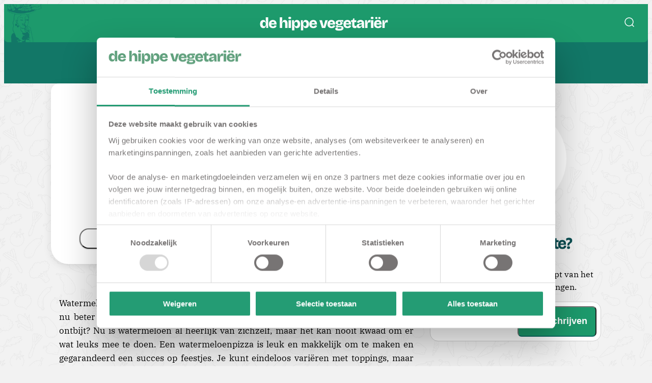

--- FILE ---
content_type: text/html; charset=UTF-8
request_url: https://www.dehippevegetarier.nl/gezonde-vegetarische-recepten/trending-3-x-watermeloen-pizza/
body_size: 12000
content:
<!DOCTYPE html>
<html lang="nl">
<head>
	<meta charset="utf-8">
	<meta name="viewport" content="width=device-width, initial-scale=1">
	<meta name="robots" content="max-image-preview:large">
	<link rel="preload" as="style" href="https://www.dehippevegetarier.nl/build/assets/app-9e6b8ccf.css" /><link rel="modulepreload" href="https://www.dehippevegetarier.nl/build/assets/app-b7d71241.js" /><link rel="stylesheet" href="https://www.dehippevegetarier.nl/build/assets/app-9e6b8ccf.css" /><script type="module" src="https://www.dehippevegetarier.nl/build/assets/app-b7d71241.js"></script>			<title>TRENDING: 3 x watermeloen pizza | De Hippe Vegetariër</title>
		<meta property="og:title" content="TRENDING: 3 x watermeloen pizza | De Hippe Vegetariër"/>
				<meta name="description" content="Watermeloen met kokosyoghurt en fruitige toppings gaan supergoed samen. Wat is er nu beter dan een groot, verfrissend en dorstlessend stuk watermeloen als toetje of ontbijt?">
		<meta property="og:description" content="Watermeloen met kokosyoghurt en fruitige toppings gaan supergoed samen. Wat is er nu beter dan een groot, verfrissend en dorstlessend stuk watermeloen als toetje of ontbijt?">
				<meta property="og:image" content="https://cdn.www.dehippevegetarier.nl/1280x720/95/webp/entropy/43558/f83c2667d717607ab388f999ee117896"/>
				<link rel="canonical" href="https://www.dehippevegetarier.nl/gezonde-vegetarische-recepten/trending-3-x-watermeloen-pizza/"/>
		<meta property="og:url" content="https://www.dehippevegetarier.nl/gezonde-vegetarische-recepten/trending-3-x-watermeloen-pizza/"/>
				<script type="application/ld+json">{"@context":"https:\/\/schema.org","@type":"NewsArticle","headline":"TRENDING: 3 x watermeloen pizza","image":"https:\/\/cdn.www.dehippevegetarier.nl\/256\/95\/webp\/entropy\/43558\/f83c2667d717607ab388f999ee117896","datePublished":"2018-06-11T04:00:07+02:00","dateModified":"2018-06-11T04:00:07+02:00","publisher":{"@type":"Organization","logo":{"@type":"ImageObject","url":"https:\/\/www.dehippevegetarier.nl\/"}},"mainEntityOfPage":{"@type":"WebPage","id":"https:\/\/www.dehippevegetarier.nl\/gezonde-vegetarische-recepten\/trending-3-x-watermeloen-pizza\/","name":"TRENDING: 3 x watermeloen pizza"},"author":[{"@type":"Person","name":"Miriam Groot","description":"Jarenlang schrijft en kookt Miriam als gastblogger voor De Hippe Vegetariër. Op haar eigen platform The Veggie Reporter deelt ze over vegan eten, duurzaamheid, seksualiteit en leven met één hand. Ze barst van de ontbijttips (en draagt de titel Wereldkampioen Havermout 2021), maar ook voor de lunch en het avondeten weet ze altijd wel iets creatiefs in elkaar te flansen.","image":"https:\/\/cdn.www.dehippevegetarier.nl\/900\/95\/webp\/entropy\/","mainEntityOfPage":"https:\/\/www.dehippevegetarier.nl\/authors\/miriam-groot\/","url":"https:\/\/www.dehippevegetarier.nl\/authors\/miriam-groot\/"}]}</script>
		<meta name="theme-color" content="#1d9a6c">
<link rel="icon" sizes="32x32" href="/favicon.ico">
<link rel="icon" type="image/svg+xml" href="/favicon.svg">
<link rel="mask-icon" type="image/svg+xml" href="/favicon.svg" color="#1d9a6c">
<link rel="apple-touch-icon" href="/apple-touch-icon.png">
<link href="/print.css" media="print" rel="stylesheet" />

<!-- End Meta Pixel Code -->
<link rel="alternate" type="application/atom+xml" href="https://www.dehippevegetarier.nl/rss/posts/" title="Alle posts op de Hippe Vegetariër">
    <link rel="alternate" type="application/atom+xml" href="https://www.dehippevegetarier.nl/rss/vegetarische-recepten/" title="Vegetarische recepten op de Hippe Vegetariër">
    <link rel="alternate" type="application/atom+xml" href="https://www.dehippevegetarier.nl/rss/vleesvervangers/" title="Vleesvervangers  op de Hippe Vegetariër">
    <link rel="alternate" type="application/atom+xml" href="https://www.dehippevegetarier.nl/rss/in-mijn-keuken/" title="In mijn keuken op de Hippe Vegetariër">
    <link rel="alternate" type="application/atom+xml" href="https://www.dehippevegetarier.nl/rss/gezond-eetpatroon/" title="Gezond eetpatroon op de Hippe Vegetariër">
    <link rel="alternate" type="application/atom+xml" href="https://www.dehippevegetarier.nl/rss/gezondheid/" title="Gezondheid op de Hippe Vegetariër">
    <link rel="alternate" type="application/atom+xml" href="https://www.dehippevegetarier.nl/rss/vegetarische-hotspots/" title="Vegetarische hotspots op de Hippe Vegetariër">
    <link rel="alternate" type="application/atom+xml" href="https://www.dehippevegetarier.nl/rss/vegetarisch-op-reis/" title="Vegetarische op reis op de Hippe Vegetariër">
			<link rel="preload" as="image" href="https://cdn.www.dehippevegetarier.nl/800x800/95/webp/entropy/43558/f83c2667d717607ab388f999ee117896"
			  imagesrcset="https://cdn.www.dehippevegetarier.nl/800x800/95/webp/entropy/43558/f83c2667d717607ab388f999ee117896 1x, https://cdn.www.dehippevegetarier.nl/1600x1600/95/webp/entropy/43558/f83c2667d717607ab388f999ee117896 2x">
				<script>
				window.googletag = window.googletag || {cmd: []};
				googletag.cmd.push(function() {
					var mapping = googletag.sizeMapping()
						.addSize([1200, 0], [[970, 250], [970, 90], [980, 90], [990, 90], [728, 90]]) // desktop
						.addSize([768, 0], [[728, 90], [300, 250]]) // tablet
						.addSize([0, 0], [[300, 250], [320, 100], [320, 50], [300, 100]]) // mobile
						.build();
					googletag.defineSlot('/23022858013/DEHIPPEVEGETARIER.NL/DEHIPPEVEGETARIER.NL_WEB_TOP',  [[970, 250], [728, 90], [300, 250], [320, 100], [320, 50]], 'div-gpt-ad-458346-0')
						.addService(googletag.pubads())
						.defineSizeMapping(mapping);
					googletag.pubads().enableSingleRequest();
					googletag.enableServices();
				});
		</script>
			<script>
				window.googletag = window.googletag || {cmd: []};
				googletag.cmd.push(function() {
					var mapping = googletag.sizeMapping()
						.addSize([1200, 0], [[970, 250], [970, 90], [980, 90], [990, 90], [728, 90]]) // desktop
						.addSize([768, 0], [[728, 90], [300, 250]]) // tablet
						.addSize([0, 0], [[300, 250], [320, 100], [320, 50], [300, 100]]) // mobile
						.build();
					googletag.defineSlot('/23022858013/DEHIPPEVEGETARIER.NL/DEHIPPEVEGETARIER.NL_MOB_MID_1',  [[970, 250], [728, 90], [300, 250], [320, 100], [320, 50]], 'div-gpt-ad-447549-0')
						.addService(googletag.pubads())
						.defineSizeMapping(mapping);
					googletag.pubads().enableSingleRequest();
					googletag.enableServices();
				});
		</script>
		<script>
				window.googletag = window.googletag || {cmd: []};
				googletag.cmd.push(function() {
					var mapping = googletag.sizeMapping()
						.addSize([1200, 0], [[970, 250], [970, 90], [980, 90], [990, 90], [728, 90]]) // desktop
						.addSize([768, 0], [[728, 90], [300, 250]]) // tablet
						.addSize([0, 0], [[300, 250], [320, 100], [320, 50], [300, 100]]) // mobile
						.build();
					googletag.defineSlot('/23022858013/DEHIPPEVEGETARIER.NL/DEHIPPEVEGETARIER.NL_MOB_MID_2',  [[970, 250], [728, 90], [300, 250], [320, 100], [320, 50]], 'div-gpt-ad-168227-0')
						.addService(googletag.pubads())
						.defineSizeMapping(mapping);
					googletag.pubads().enableSingleRequest();
					googletag.enableServices();
				});
		</script>
		<script>
				window.googletag = window.googletag || {cmd: []};
				googletag.cmd.push(function() {
					var mapping = googletag.sizeMapping()
						.addSize([1200, 0], [[970, 250], [970, 90], [980, 90], [990, 90], [728, 90]]) // desktop
						.addSize([768, 0], [[728, 90], [300, 250]]) // tablet
						.addSize([0, 0], [[300, 250], [320, 100], [320, 50], [300, 100]]) // mobile
						.build();
					googletag.defineSlot('/23022858013/DEHIPPEVEGETARIER.NL/DEHIPPEVEGETARIER.NL_MOB_MID_3',  [[970, 250], [728, 90], [300, 250], [320, 100], [320, 50]], 'div-gpt-ad-74098-0')
						.addService(googletag.pubads())
						.defineSizeMapping(mapping);
					googletag.pubads().enableSingleRequest();
					googletag.enableServices();
				});
		</script>
	<link rel="dns-prefetch" href="https://www.googletagmanager.com/">
	<link rel="preconnect" href="https://fonts.googleapis.com">
	<link rel="preconnect" href="https://fonts.gstatic.com" crossorigin>
	
	
			<!-- Google Consent Mode -->
		<script>
			window.dataLayer = window.dataLayer || [];

			function gtag() {
				dataLayer.push(arguments);
			}

			gtag("consent", "default", {
				ad_personalization: "denied",
				ad_storage: "denied",
				ad_user_data: "denied",
				analytics_storage: "denied",
				wait_for_update: 500,
			});
			gtag("set", "ads_data_redaction", true);
			gtag("set", "url_passthrough", false);
		</script>
		<!-- Google Tag Manager -->
		<script>(function (w, d, s, l, i) {
				w[l] = w[l] || [];
				w[l].push({
					'gtm.start':
						new Date().getTime(), event: 'gtm.js'
				});
				var f = d.getElementsByTagName(s)[0],
					j = d.createElement(s), dl = l != 'dataLayer' ? '&l=' + l : '';
				j.async = true;
				j.src =
					'https://www.googletagmanager.com/gtm.js?id=' + i + dl;
				f.parentNode.insertBefore(j, f);
			})(window, document, 'script', 'dataLayer', 'GTM-M4D83X5X');</script>
		<!-- End Google Tag Manager -->
	</head>
<body class="pg-article ">
	<!-- Google Tag Manager (noscript) -->
	<noscript>
		<iframe src="https://www.googletagmanager.com/ns.html?id=GTM-M4D83X5X"
				height="0" width="0" style="display:none;visibility:hidden"></iframe>
	</noscript>
	<!-- End Google Tag Manager (noscript) -->

<header class="dhv-header" data-controller="class-toggle">
	<div class="dhv-header__main">
		<div class="dhv-header__main__illustration"></div>
		<div class="dhv-header__main__menu" data-action="click->class-toggle#toggleClass">
			<svg width="24" height="24">
				<use class="icon-global-style icon-menu" xlink:href="#icon-menu"/>
			</svg>
			<svg width="24" height="24">
				<use class="icon-global-style icon-xmark" xlink:href="#icon-xmark"/>
			</svg>
		</div>
		<a class="dhv-header__main__home" href="/">
			<img alt="De Hippe Vegetariër logo" class="dhv-header__nav__home__logo" src="https://www.dehippevegetarier.nl/build/assets/logo-4e1ab0fc.svg">
		</a>
		<div class="dhv-header__main__search" data-controller="class-toggle focus-onclick">
			<svg width="24" height="24" data-action="click->class-toggle#toggleClass click->focus-onclick#setFocus">
				<use class="icon-global-style icon-search" xlink:href="#icon-search"/>
			</svg>
			<form class="dhv-header__main__search-bar" action="https://www.dehippevegetarier.nl/zoek/" data-action="class-toggle#removeClass">
				<svg width="24" height="24" data-action="click->class-toggle#toggleClass">
					<use class="icon-global-style icon-arrow-left" xlink:href="#icon-arrow-left"/>
				</svg>
				<input type="search" name="search" placeholder="pompoen, curry, acai bowl, berlijn..." aria-label="Zoek naar een artikel" data-focus-onclick-target="focuspoint">
				<button type="submit" aria-label="Zoekterm voor een artikel versturen">
					<svg width="24" height="24">
						<use class="icon-global-style icon-search" xlink:href="#icon-search"/>
					</svg>
				</button>
			</form>
		</div>
	</div>
	<nav class="dhv-header__nav">
		<ul class="dhv-header__nav__categories">
							<li class="dhv-header__nav__categories__category">
					<a
						href="https://www.dehippevegetarier.nl/posts/gezonde-vegetarische-recepten/"
											>Recepten</a>
					<ul class="dhv-header__nav__categories__category__subcategory">
											</ul>
				</li>
							<li class="dhv-header__nav__categories__category">
					<a
						href="https://www.dehippevegetarier.nl/posts/vleesvervangers/"
											>Vleesvervangers</a>
					<ul class="dhv-header__nav__categories__category__subcategory">
											</ul>
				</li>
							<li class="dhv-header__nav__categories__category">
					<a
						href="https://www.dehippevegetarier.nl/posts/in-mijn-keuken/"
											>In mijn keuken</a>
					<ul class="dhv-header__nav__categories__category__subcategory">
														<li><a href="https://www.dehippevegetarier.nl/posts/favoriete-food-documentaires/">Documentaires</a></li>
														<li><a href="https://www.dehippevegetarier.nl/posts/favoriete-keukenspullen/">Keukenspullen</a></li>
														<li><a href="https://www.dehippevegetarier.nl/posts/vegetarische-kookboeken/">Kookboeken</a></li>
														<li><a href="https://www.dehippevegetarier.nl/posts/favoriete-vegetarische-producten/">Producten</a></li>
														<li><a href="https://www.dehippevegetarier.nl/posts/wijn-spijs-combinaties/">Wijn</a></li>
											</ul>
				</li>
							<li class="dhv-header__nav__categories__category">
					<a
						href="https://www.dehippevegetarier.nl/posts/gezond-eetpatroon/"
											>Eetpatroon</a>
					<ul class="dhv-header__nav__categories__category__subcategory">
														<li><a href="https://www.dehippevegetarier.nl/posts/ayurvedisch-eetpatroon/">Ayurveda</a></li>
														<li><a href="https://www.dehippevegetarier.nl/posts/detox/">Detox</a></li>
														<li><a href="https://www.dehippevegetarier.nl/posts/flexitarisch-eetpatroon/">Flexitarisch</a></li>
														<li><a href="https://www.dehippevegetarier.nl/posts/glutenvrij-eetpatroon/">Glutenvrij</a></li>
														<li><a href="https://www.dehippevegetarier.nl/posts/paleo-eetpatroon/">Paleo</a></li>
														<li><a href="https://www.dehippevegetarier.nl/posts/raw-food-dieet/">Raw Food</a></li>
														<li><a href="https://www.dehippevegetarier.nl/posts/suikervrij-eetpatroon/">Suikervrij</a></li>
														<li><a href="https://www.dehippevegetarier.nl/posts/veganistisch-eetpatroon/">Vegan</a></li>
														<li><a href="https://www.dehippevegetarier.nl/posts/vegetarisch-eetpatroon/">Vegetarisch</a></li>
											</ul>
				</li>
							<li class="dhv-header__nav__categories__category">
					<a
						href="https://www.dehippevegetarier.nl/posts/gezondheid/"
											>Gezondheid</a>
					<ul class="dhv-header__nav__categories__category__subcategory">
														<li><a href="https://www.dehippevegetarier.nl/posts/gezond-eetpatroon/">Voeding</a></li>
														<li><a href="https://www.dehippevegetarier.nl/posts/ontspanning/">Ontspanning</a></li>
														<li><a href="https://www.dehippevegetarier.nl/posts/genoeg-sporten/">Sport</a></li>
											</ul>
				</li>
							<li class="dhv-header__nav__categories__category">
					<a
						href="https://www.dehippevegetarier.nl/posts/vegetarische-hotspots/"
											>Hotspots</a>
					<ul class="dhv-header__nav__categories__category__subcategory">
											</ul>
				</li>
							<li class="dhv-header__nav__categories__category">
					<a
						href="https://www.dehippevegetarier.nl/posts/vegetarisch-op-reis/"
											>Op Reis</a>
					<ul class="dhv-header__nav__categories__category__subcategory">
											</ul>
				</li>
							<li class="dhv-header__nav__categories__category">
					<a href="https://www.dehippevegetarier.nl/how-to-tofu">Tofu</a>
				</li>
				<li class="dhv-header__nav__categories__category">
					<a href="https://www.dehippevegetarier.nl/e-books">E-books</a>
				</li>
		</ul>
	</nav>
	<nav class="dhv-header__nav--hamburger">
		<ul class="dhv-header__nav--hamburger__categories">
							<li class="dhv-header__nav--hamburger__categories__category" >
					<div>
						<a href="https://www.dehippevegetarier.nl/posts/gezonde-vegetarische-recepten/">Recepten</a>
													<svg width="16" height="16">
								<use class="icon-global-style icon-arrow-right" xlink:href="#icon-arrow-right"/>
							</svg>
											</div>
									</li>
							<li class="dhv-header__nav--hamburger__categories__category" >
					<div>
						<a href="https://www.dehippevegetarier.nl/posts/vleesvervangers/">Vleesvervangers</a>
													<svg width="16" height="16">
								<use class="icon-global-style icon-arrow-right" xlink:href="#icon-arrow-right"/>
							</svg>
											</div>
									</li>
							<li class="dhv-header__nav--hamburger__categories__category"  data-controller="class-toggle" >
					<div>
						<a href="https://www.dehippevegetarier.nl/posts/in-mijn-keuken/">In mijn keuken</a>
													<svg width="16" height="16" data-action="click->class-toggle#toggleClass">
								<use class="icon-global-style icon-nav-arrow-down" xlink:href="#icon-nav-arrow-down"/>
							</svg>
											</div>
										<ul class="dhv-header__nav--hamburger__categories__category__subcategory">
														<li><a href="https://www.dehippevegetarier.nl/posts/favoriete-food-documentaires/">Documentaires</a></li>
														<li><a href="https://www.dehippevegetarier.nl/posts/favoriete-keukenspullen/">Keukenspullen</a></li>
														<li><a href="https://www.dehippevegetarier.nl/posts/vegetarische-kookboeken/">Kookboeken</a></li>
														<li><a href="https://www.dehippevegetarier.nl/posts/favoriete-vegetarische-producten/">Producten</a></li>
														<li><a href="https://www.dehippevegetarier.nl/posts/wijn-spijs-combinaties/">Wijn</a></li>
											</ul>
									</li>
							<li class="dhv-header__nav--hamburger__categories__category"  data-controller="class-toggle" >
					<div>
						<a href="https://www.dehippevegetarier.nl/posts/gezond-eetpatroon/">Eetpatroon</a>
													<svg width="16" height="16" data-action="click->class-toggle#toggleClass">
								<use class="icon-global-style icon-nav-arrow-down" xlink:href="#icon-nav-arrow-down"/>
							</svg>
											</div>
										<ul class="dhv-header__nav--hamburger__categories__category__subcategory">
														<li><a href="https://www.dehippevegetarier.nl/posts/ayurvedisch-eetpatroon/">Ayurveda</a></li>
														<li><a href="https://www.dehippevegetarier.nl/posts/detox/">Detox</a></li>
														<li><a href="https://www.dehippevegetarier.nl/posts/flexitarisch-eetpatroon/">Flexitarisch</a></li>
														<li><a href="https://www.dehippevegetarier.nl/posts/glutenvrij-eetpatroon/">Glutenvrij</a></li>
														<li><a href="https://www.dehippevegetarier.nl/posts/paleo-eetpatroon/">Paleo</a></li>
														<li><a href="https://www.dehippevegetarier.nl/posts/raw-food-dieet/">Raw Food</a></li>
														<li><a href="https://www.dehippevegetarier.nl/posts/suikervrij-eetpatroon/">Suikervrij</a></li>
														<li><a href="https://www.dehippevegetarier.nl/posts/veganistisch-eetpatroon/">Vegan</a></li>
														<li><a href="https://www.dehippevegetarier.nl/posts/vegetarisch-eetpatroon/">Vegetarisch</a></li>
											</ul>
									</li>
							<li class="dhv-header__nav--hamburger__categories__category"  data-controller="class-toggle" >
					<div>
						<a href="https://www.dehippevegetarier.nl/posts/gezondheid/">Gezondheid</a>
													<svg width="16" height="16" data-action="click->class-toggle#toggleClass">
								<use class="icon-global-style icon-nav-arrow-down" xlink:href="#icon-nav-arrow-down"/>
							</svg>
											</div>
										<ul class="dhv-header__nav--hamburger__categories__category__subcategory">
														<li><a href="https://www.dehippevegetarier.nl/posts/gezond-eetpatroon/">Voeding</a></li>
														<li><a href="https://www.dehippevegetarier.nl/posts/ontspanning/">Ontspanning</a></li>
														<li><a href="https://www.dehippevegetarier.nl/posts/genoeg-sporten/">Sport</a></li>
											</ul>
									</li>
							<li class="dhv-header__nav--hamburger__categories__category" >
					<div>
						<a href="https://www.dehippevegetarier.nl/posts/vegetarische-hotspots/">Hotspots</a>
													<svg width="16" height="16">
								<use class="icon-global-style icon-arrow-right" xlink:href="#icon-arrow-right"/>
							</svg>
											</div>
									</li>
							<li class="dhv-header__nav--hamburger__categories__category" >
					<div>
						<a href="https://www.dehippevegetarier.nl/posts/vegetarisch-op-reis/">Op Reis</a>
													<svg width="16" height="16">
								<use class="icon-global-style icon-arrow-right" xlink:href="#icon-arrow-right"/>
							</svg>
											</div>
									</li>
					</ul>
	</nav>
</header>
<main>
	<div class="ct-ad__billboard">
			<div class="ct-ad ct-ad--desktop-only">
			<div id='div-gpt-ad-458346-0'>
				<script>
					const display458346 = setInterval(() => {
						if (window.googletag && window.googletag.pubads) {
							googletag.cmd.push(function() { googletag.display('div-gpt-ad-458346-0'); });
							clearInterval(display458346);
						}
					}, 300); // Check every 300ms
				</script>
			</div>
	</div>
		</div>
		<div class="ct-articles" data-controller="article-url">
			<article class="ct-article  ct-article--legacy  ct-article--has-infinite-scroll" data-url="https://www.dehippevegetarier.nl/gezonde-vegetarische-recepten/trending-3-x-watermeloen-pizza/"
		 data-article-url-target="article">
	
	<div>
		<div class="ct-article__content__header">
	<picture class="dhv-article-header__image">
                        <source media="(max-width:600px)"
                    srcset="https://cdn.www.dehippevegetarier.nl/600/95/webp/entropy/43558/f83c2667d717607ab388f999ee117896 1x, https://cdn.www.dehippevegetarier.nl/1200/95/webp/entropy/43558/f83c2667d717607ab388f999ee117896 x2">
                <source media="(min-width:800px)"
                srcset="https://cdn.www.dehippevegetarier.nl/800x800/95/webp/entropy/43558/f83c2667d717607ab388f999ee117896 1x, https://cdn.www.dehippevegetarier.nl/1600x1600/95/webp/entropy/43558/f83c2667d717607ab388f999ee117896 2x">
        <img         src="https://cdn.www.dehippevegetarier.nl/800x800/95/webp/entropy/43558/f83c2667d717607ab388f999ee117896" alt="TRENDING: 3 x watermeloen pizza">
    </picture>
	<header class="dhv-article-header">




















		<div class="dhv-article-header__content">
							<div class="dhv-article-header__content__category dhv-article-header__content__category--gezonde-vegetarische-recepten">Recepten</div>
						<a class="dhv-article-header__author" href="https://www.dehippevegetarier.nl/authors/miriam-groot/">
				<h5>Miriam Groot</h5>
			</a>
							<h1 class="dhv-article-header__title">TRENDING: 3 x watermeloen pizza</h1>
			<h6 class="dhv-article-header__date">maandag 11 juni 2018</h6>
			<ul class="dhv-article-header__interaction" data-controller="post-header">
				<li>
					<button data-action="post-header#copy" class="dhv-article-header__interaction__button">
						<svg width="24" height="24"> 
							<use class="icon-global-style icon-copy" xlink:href="#icon-copy"/>
						</svg>
						Kopiëren
					</button>
				</li>
				<li>
					<button data-action="post-header#share" class="dhv-article-header__interaction__button">
						<svg width="24" height="24"> 
							<use class="icon-global-style icon-share" xlink:href="#icon-share"/>
						</svg>
						Delen
					</button>
				</li>
				<li>
					<button data-action="post-header#print" class="dhv-article-header__interaction__button">
						<svg width="24" height="24"> 
							<use class="icon-global-style icon-print" xlink:href="#icon-print"/>
						</svg>
						Print
					</button>
				</li>
			</ul>
		</div>
			</header>
</div>


<style>
	html {
		scroll-behavior: smooth;
	}
</style>

	</div>
				<div class="ct-article__content ct-article__content--ad">
		<div class="ct-ad ct-ad--both-only">
			</div>
	</div>

					<div id="wysiwyg-layout"
			 class="ct-article__content ct-article__content--wysiwyg-layout ">
							Watermeloen met kokosyoghurt en fruitige toppings gaan supergoed samen. Wat is er nu beter dan een groot, verfrissend en dorstlessend stuk watermeloen als toetje of ontbijt? Nu is watermeloen al heerlijk van zichzelf, maar het kan nooit kwaad om er wat leuks mee te doen. Een watermeloenpizza is leuk en makkelijk om te maken en gegarandeerd een succes op feestjes. Je kunt eindeloos variëren met toppings, maar hier alvast drie suggesties: pizza met <a href="https://www.dehippevegetarier.nl/vegetarische-recepten/trending-watermeloen-pizza-bosvruchtenmunt/">munt en bosvruchten</a>, pizza met <a href="https://www.dehippevegetarier.nl/?p=23233&amp;preview=true">nectarine en pistache</a> of pizza met <a href="https://www.dehippevegetarier.nl/?p=23238&amp;preview=true">chocolade en sinaasappel</a>! Hier vind je alle drie de recepten op een rijtje.<br />
<br />
<strong>Wat heb je nodig voor de pizza's?<br />
</strong><br />
<br />
<em>Voor de bodem:</em>

					</div>
					<div id="image-layout"
			 class="ct-article__content ct-article__content--image-layout ct-article__content--image-layout--small">
							<div class="ct-img ct-img--small">
				<picture class="">
                        <source media="(max-width:320px)"
                    srcset="https://cdn.www.dehippevegetarier.nl/320/95/webp/entropy/43554/67f8bbb32bd0203cd9083390fd9e98b9 1x, https://cdn.www.dehippevegetarier.nl/640/95/webp/entropy/43554/67f8bbb32bd0203cd9083390fd9e98b9 x2">
                <source media="(min-width:320px)"
                srcset="https://cdn.www.dehippevegetarier.nl/320/95/webp/entropy/43554/67f8bbb32bd0203cd9083390fd9e98b9 1x, https://cdn.www.dehippevegetarier.nl/640/95/webp/entropy/43554/67f8bbb32bd0203cd9083390fd9e98b9 2x">
        <img  loading="lazy" class="lazy"         src="https://cdn.www.dehippevegetarier.nl/320/95/webp/entropy/43554/67f8bbb32bd0203cd9083390fd9e98b9" alt="">
    </picture>
		</div>

					</div>
						<div>
				<div class="ct-ad ct-ad--mobile-only">
			<div id='div-gpt-ad-447549-0'>
				<script>
					const display447549 = setInterval(() => {
						if (window.googletag && window.googletag.pubads) {
							googletag.cmd.push(function() { googletag.display('div-gpt-ad-447549-0'); });
							clearInterval(display447549);
						}
					}, 300); // Check every 300ms
				</script>
			</div>
	</div>
			</div>
				<div id="wysiwyg-layout"
			 class="ct-article__content ct-article__content--wysiwyg-layout ">
							<br />
<ul><br />
 	<li>1 watermeloen</li><br />
 	<li>kokosyoghurt</li><br />
</ul><br />
<em>Voor de bosvruchten/munt-pizza:</em><br />
<ul><br />
 	<li>een handje blauwe bessen</li><br />
 	<li>een handje frambozen</li><br />
 	<li>een handje bramen</li><br />
 	<li>2 grote aardbeien

					</div>
					<div id="image-layout"
			 class="ct-article__content ct-article__content--image-layout ct-article__content--image-layout--small">
							<div class="ct-img ct-img--small">
				<picture class="">
                        <source media="(max-width:320px)"
                    srcset="https://cdn.www.dehippevegetarier.nl/320/95/webp/entropy/43555/9507d4f179d501dafcbe84b740cd28cc 1x, https://cdn.www.dehippevegetarier.nl/640/95/webp/entropy/43555/9507d4f179d501dafcbe84b740cd28cc x2">
                <source media="(min-width:320px)"
                srcset="https://cdn.www.dehippevegetarier.nl/320/95/webp/entropy/43555/9507d4f179d501dafcbe84b740cd28cc 1x, https://cdn.www.dehippevegetarier.nl/640/95/webp/entropy/43555/9507d4f179d501dafcbe84b740cd28cc 2x">
        <img  loading="lazy" class="lazy"         src="https://cdn.www.dehippevegetarier.nl/320/95/webp/entropy/43555/9507d4f179d501dafcbe84b740cd28cc" alt="">
    </picture>
		</div>

					</div>
						<div>
				<div class="ct-ad ct-ad--mobile-only">
			<div id='div-gpt-ad-168227-0'>
				<script>
					const display168227 = setInterval(() => {
						if (window.googletag && window.googletag.pubads) {
							googletag.cmd.push(function() { googletag.display('div-gpt-ad-168227-0'); });
							clearInterval(display168227);
						}
					}, 300); // Check every 300ms
				</script>
			</div>
	</div>
			</div>
				<div id="wysiwyg-layout"
			 class="ct-article__content ct-article__content--wysiwyg-layout ">
							</li><br />
 	<li>een handje verse munt</li><br />
</ul><br />
<em>Voor de nectarine/pistache-pizza:</em><br />
<ul><br />
 	<li>2 nectarines</li><br />
 	<li>een handje pistachenoten</li><br />
</ul><br />
<em>Voor de sinaasappel/chocolade-pizza:</em><br />
<ul><br />
 	<li>

					</div>
					<div id="image-layout"
			 class="ct-article__content ct-article__content--image-layout ct-article__content--image-layout--small">
							<div class="ct-img ct-img--small">
				<picture class="">
                        <source media="(max-width:320px)"
                    srcset="https://cdn.www.dehippevegetarier.nl/320/95/webp/entropy/43556/18e0b0f3faa4445bb6e188d2d8070c71 1x, https://cdn.www.dehippevegetarier.nl/640/95/webp/entropy/43556/18e0b0f3faa4445bb6e188d2d8070c71 x2">
                <source media="(min-width:320px)"
                srcset="https://cdn.www.dehippevegetarier.nl/320/95/webp/entropy/43556/18e0b0f3faa4445bb6e188d2d8070c71 1x, https://cdn.www.dehippevegetarier.nl/640/95/webp/entropy/43556/18e0b0f3faa4445bb6e188d2d8070c71 2x">
        <img  loading="lazy" class="lazy"         src="https://cdn.www.dehippevegetarier.nl/320/95/webp/entropy/43556/18e0b0f3faa4445bb6e188d2d8070c71" alt="">
    </picture>
		</div>

					</div>
						<div>
				<div class="ct-ad ct-ad--mobile-only">
			<div id='div-gpt-ad-74098-0'>
				<script>
					const display74098 = setInterval(() => {
						if (window.googletag && window.googletag.pubads) {
							googletag.cmd.push(function() { googletag.display('div-gpt-ad-74098-0'); });
							clearInterval(display74098);
						}
					}, 300); // Check every 300ms
				</script>
			</div>
	</div>
			</div>
				<div id="wysiwyg-layout"
			 class="ct-article__content ct-article__content--wysiwyg-layout ">
							1 grote sinaasappel</li><br />
 	<li>50 gram pure chocolade</li><br />
 	<li>Optioneel: raw cacao nibs</li><br />
</ul><br />
<strong>Hoe maak je de pizza?<br />
</strong>Snijd de watermeloen in plakken van 2-3 centimeter dik. Snijd deze vervolgens in driehoeken en smeer hier een dikke laag kokosyoghurt overheen. Beleg met je favoriete toppings en geniet!<br />
<br />
&nbsp;<br />
<br />


					</div>
					<div id="image-layout"
			 class="ct-article__content ct-article__content--image-layout ct-article__content--image-layout--small">
							<div class="ct-img ct-img--small">
				<picture class="">
                        <source media="(max-width:320px)"
                    srcset="https://cdn.www.dehippevegetarier.nl/320/95/webp/entropy/43557/7c5a0235bae00d782f329b1476fbfec6 1x, https://cdn.www.dehippevegetarier.nl/640/95/webp/entropy/43557/7c5a0235bae00d782f329b1476fbfec6 x2">
                <source media="(min-width:320px)"
                srcset="https://cdn.www.dehippevegetarier.nl/320/95/webp/entropy/43557/7c5a0235bae00d782f329b1476fbfec6 1x, https://cdn.www.dehippevegetarier.nl/640/95/webp/entropy/43557/7c5a0235bae00d782f329b1476fbfec6 2x">
        <img  loading="lazy" class="lazy"         src="https://cdn.www.dehippevegetarier.nl/320/95/webp/entropy/43557/7c5a0235bae00d782f329b1476fbfec6" alt="">
    </picture>
		</div>

					</div>
					<div id="wysiwyg-layout"
			 class="ct-article__content ct-article__content--wysiwyg-layout ">
							<br />
<br />
<em>Wil je meer van Miriam zien? Check haar Instagram: @plantbasedbrekkie.</em><br />
<br />
<span style="color: #62a27e;"><strong>Heb jij dit recept gemaakt? Verras ons dan met een foto van jouw creatie via Facebook, Instagram of Twitter! Ook vragen of opmerkingen zijn altijd welkom. We zijn ontzettend benieuwd!</strong></span><br />
<br />
&nbsp;

					</div>
		
	<div class="ct-read-more">
	<h4>Lees ook</h4>
			<article
	class="dhv-article-card dhv-article-card__horizontal dhv-article-card__article ">
	<a class="dhv-article-card__href" href="https://www.dehippevegetarier.nl/posts/in-mijn-keuken/plantaardige-tussendoortjes-die-wel-werken/"></a>
	<div class="dhv-article-card__image ct-article-card__image">
		<picture class="">
                    <source media="(min-width:600px)"
                srcset="https://cdn.www.dehippevegetarier.nl/600/95/webp/entropy/149403/f99b469d9d790c57f756bba56fe07706.jpg 1x, https://cdn.www.dehippevegetarier.nl/1200/95/webp/entropy/149403/f99b469d9d790c57f756bba56fe07706.jpg 2x">
        <img  loading="lazy" class="lazy"         src="https://cdn.www.dehippevegetarier.nl/600/95/webp/entropy/149403/f99b469d9d790c57f756bba56fe07706.jpg" alt="Snacken in januari: plantaardige tussendoortjes die wél werken">
    </picture>
			</div>
	<div class="dhv-article-card__content">
		<div class="dhv-article-card__content__category dhv-article-card__content__category--in-mijn-keuken">In mijn keuken</div>
		<ul class="dhv-article-card__content__categories">
			<li>
				<svg width="24" height="24">
					<use class="icon-global-style icon-calendar" xlink:href="#icon-calendar"/>
				</svg>
				14 January 2026
			</li>
		</ul>
		<h2 class="dhv-article-card__content__title">Snacken in januari: plantaardige tussendoortjes die wél werken</h2>
		<p class="dhv-article-card__content__introduction">Het mag dan wel januari zijn, maar dat betekent niet dat snacken verboden is</p>
		<ul class="dhv-article-card__content__categories">
			<li>
				<svg width="24" height="24">
					<use class="icon-global-style icon-profile-circle" xlink:href="#icon-profile-circle"/>
				</svg>
				Karlijn Swaen
			</li>
		</ul>

		<a class="dhv-article-card__content__button"
		   href="https://www.dehippevegetarier.nl/posts/in-mijn-keuken/plantaardige-tussendoortjes-die-wel-werken/"><span>Artikel bekijken </span></a>
	</div>
</article>
			<article
	class="dhv-article-card dhv-article-card__horizontal dhv-article-card__article ">
	<a class="dhv-article-card__href" href="https://www.dehippevegetarier.nl/posts/in-mijn-keuken/volg-ons-whatsapp-kanaal/"></a>
	<div class="dhv-article-card__image ct-article-card__image">
		<picture class="">
                    <source media="(min-width:600px)"
                srcset="https://cdn.www.dehippevegetarier.nl/600/95/webp/entropy/148867/92e4e5bac259e8825bc40cdd11f2af6c.png 1x, https://cdn.www.dehippevegetarier.nl/1200/95/webp/entropy/148867/92e4e5bac259e8825bc40cdd11f2af6c.png 2x">
        <img  loading="lazy" class="lazy"         src="https://cdn.www.dehippevegetarier.nl/600/95/webp/entropy/148867/92e4e5bac259e8825bc40cdd11f2af6c.png" alt="Volg nu het WhatsApp-kanaal van De Hippe Vegetariër!">
    </picture>
			</div>
	<div class="dhv-article-card__content">
		<div class="dhv-article-card__content__category dhv-article-card__content__category--in-mijn-keuken">In mijn keuken</div>
		<ul class="dhv-article-card__content__categories">
			<li>
				<svg width="24" height="24">
					<use class="icon-global-style icon-calendar" xlink:href="#icon-calendar"/>
				</svg>
				25 November 2025
			</li>
		</ul>
		<h2 class="dhv-article-card__content__title">Volg nu het WhatsApp-kanaal van De Hippe Vegetariër!</h2>
		<p class="dhv-article-card__content__introduction">Heb jij soms geen tijd om dagelijks alle blogs, social posts en recepten bij te houden</p>
		<ul class="dhv-article-card__content__categories">
			<li>
				<svg width="24" height="24">
					<use class="icon-global-style icon-profile-circle" xlink:href="#icon-profile-circle"/>
				</svg>
				Redactie
			</li>
		</ul>

		<a class="dhv-article-card__content__button"
		   href="https://www.dehippevegetarier.nl/posts/in-mijn-keuken/volg-ons-whatsapp-kanaal/"><span>Artikel bekijken </span></a>
	</div>
</article>
			<article
	class="dhv-article-card dhv-article-card__horizontal dhv-article-card__article ">
	<a class="dhv-article-card__href" href="https://www.dehippevegetarier.nl/in-mijn-keuken/vegetarische-kookboeken/nieuw-gratis-e-book-volwaardig-vegan/"></a>
	<div class="dhv-article-card__image ct-article-card__image">
		<picture class="">
                    <source media="(min-width:600px)"
                srcset="https://cdn.www.dehippevegetarier.nl/600/95/webp/entropy/149356/ba257c353ceaa107c2eddd098f44d586.jpeg 1x, https://cdn.www.dehippevegetarier.nl/1200/95/webp/entropy/149356/ba257c353ceaa107c2eddd098f44d586.jpeg 2x">
        <img  loading="lazy" class="lazy"         src="https://cdn.www.dehippevegetarier.nl/600/95/webp/entropy/149356/ba257c353ceaa107c2eddd098f44d586.jpeg" alt="Maak jouw Veganuary extra lekker met ons Volwaardig Vegan e-book">
    </picture>
			</div>
	<div class="dhv-article-card__content">
		<div class="dhv-article-card__content__category dhv-article-card__content__category--vegetarische-kookboeken">Kookboeken</div>
		<ul class="dhv-article-card__content__categories">
			<li>
				<svg width="24" height="24">
					<use class="icon-global-style icon-calendar" xlink:href="#icon-calendar"/>
				</svg>
				01 January 2026
			</li>
		</ul>
		<h2 class="dhv-article-card__content__title">Maak jouw Veganuary extra lekker met ons Volwaardig Vegan e-book</h2>
		<p class="dhv-article-card__content__introduction">Het nieuwe jaar is begonnen: hét moment waarop veel mensen nieuwsgierig worden naar plantaardig eten</p>
		<ul class="dhv-article-card__content__categories">
			<li>
				<svg width="24" height="24">
					<use class="icon-global-style icon-profile-circle" xlink:href="#icon-profile-circle"/>
				</svg>
				Karlijn Swaen
			</li>
		</ul>

		<a class="dhv-article-card__content__button"
		   href="https://www.dehippevegetarier.nl/in-mijn-keuken/vegetarische-kookboeken/nieuw-gratis-e-book-volwaardig-vegan/"><span>Artikel bekijken </span></a>
	</div>
</article>
	</div>
	<div class="ct-article__content__comments">
		<turbo-frame
    id="commentslist_post_3074"
                data-controller="comments"
><h2>0 Reacties</h2>
	<div class="ct-comment__container">
				<turbo-frame
    id="comments_post_3074"
                
></turbo-frame>
			</div>
	<div class="ct-comment-reaction__container">
		<h2>
			<svg width="24" height="24">
				<use class="icon-global-style icon-chat-bubble" xlink:href="#icon-chat-bubble"/>
			</svg>
			Een reactie geven
		</h2>
							<div>
	<p>Je e-mailadres wordt niet gepubliceerd. Vereiste velden zijn gemarkeerd met een *.</p>
	<article class="ct-comment__input">
						<form id="lVOeNijNg0hFSlFW" action="https://www.dehippevegetarier.nl/posts/gezonde-vegetarische-recepten/trending-3-x-watermeloen-pizza/comment/" method="post"
			  data-controller="form-reset submit-once"
			  data-action="turbo:submit-end->form-reset#unfocus turbo:submit-end->form-reset#reset">
			<label>Reactie *
				<input required minlength="1" class="fm-input--text" type="text" name="comment" placeholder="Begin met typen...">
			</label>
			<label>Naam *
				<input required minlength="1" class="fm-input--text" type="text" name="guest_name" placeholder="Naam">
			</label>
			<label>E-mail *
				<input required type="email" class="fm-input--text" name="guest_email" placeholder="E-mail">
			</label>
			<button data-sitekey="6Le5mlIpAAAAAO2DsfA1qXwjMn0n2atwsFn9VNdK"
					data-callback='onSubmitlVOeNijNg0hFSlFW'
					data-action='submit' class="fm-input--submit g-recaptcha" type="submit">Reactie versturen</button>
			<script>
				function onSubmitlVOeNijNg0hFSlFW(token) {
					document.getElementById("lVOeNijNg0hFSlFW").requestSubmit();
				}
			</script>
		</form>
	</article>
</div>

			</div></turbo-frame>

	</div>
			<div data-controller="infinite-scroll-without-turbo" data-infinite-scroll-url="https://www.dehippevegetarier.nl/posts/infinite-scroll/" data-blacklist="[3074]">
</div>
	</article>
		</div>
	<aside class="ct-sidebar">
	<div class="logo-wrapper">
		<div href="/" class="illustration__circle">
			<div class="illustration__circle__image"></div>
		</div>
	</div>
	<div class="ct-sidebar__newsletter">
		<turbo-frame
    id="newsletter_signup_form"
                class="dv-container"
><section class="ct-newsletter">
			<h2>Altijd up-to-date?</h2>
			<p>Ontvang iedere week een recept van het seizoen en leuke aanbiedingen.</p>
			<form action="https://www.dehippevegetarier.nl/newsletter/signup/" method="post"
				  data-controller="submit-once">
				<div class="ct-newsletter__signup-bar">
					<input required minlength="1" type="email" name="email"
						   placeholder="E-mailadres">
					<button type="submit">
						<svg width="24" height="24">
							<use class="icon-global-style icon-send-mail" xlink:href="#icon-send-mail"/>
						</svg>
						Inschrijven
					</button>
				</div>
			</form>

			
		</section></turbo-frame>
	</div>
	<div class="ct-ad ct-ad--desktop-only">
			</div>
	<h2>Populaire Blogs</h2>
	<div class="ct-sidebar__post-group">
					<div class="ct-sidebar__post">
				<article
	class="dhv-article-card dhv-article-card__small dhv-article-card__article ">
	<a class="dhv-article-card__href" href="https://www.dehippevegetarier.nl/posts/in-mijn-keuken/plantaardige-tussendoortjes-die-wel-werken/"></a>
	<div class="dhv-article-card__image ct-article-card__image">
		<picture class="">
                    <source media="(min-width:600px)"
                srcset="https://cdn.www.dehippevegetarier.nl/600/95/webp/entropy/149403/f99b469d9d790c57f756bba56fe07706.jpg 1x, https://cdn.www.dehippevegetarier.nl/1200/95/webp/entropy/149403/f99b469d9d790c57f756bba56fe07706.jpg 2x">
        <img  loading="lazy" class="lazy"         src="https://cdn.www.dehippevegetarier.nl/600/95/webp/entropy/149403/f99b469d9d790c57f756bba56fe07706.jpg" alt="Snacken in januari: plantaardige tussendoortjes die wél werken">
    </picture>
			</div>
	<div class="dhv-article-card__content">
		<div class="dhv-article-card__content__category dhv-article-card__content__category--in-mijn-keuken">In mijn keuken</div>
		<ul class="dhv-article-card__content__categories">
			<li>
				<svg width="24" height="24">
					<use class="icon-global-style icon-calendar" xlink:href="#icon-calendar"/>
				</svg>
				14 January 2026
			</li>
		</ul>
		<h2 class="dhv-article-card__content__title">Snacken in januari: plantaardige tussendoortjes die wél werken</h2>
		<p class="dhv-article-card__content__introduction">Het mag dan wel januari zijn, maar dat betekent niet dat snacken verboden is</p>
		<ul class="dhv-article-card__content__categories">
			<li>
				<svg width="24" height="24">
					<use class="icon-global-style icon-profile-circle" xlink:href="#icon-profile-circle"/>
				</svg>
				
			</li>
		</ul>

		<a class="dhv-article-card__content__button"
		   href="https://www.dehippevegetarier.nl/posts/in-mijn-keuken/plantaardige-tussendoortjes-die-wel-werken/"><span>Artikel bekijken </span></a>
	</div>
</article>
			</div>
					<div class="ct-sidebar__post">
				<article
	class="dhv-article-card dhv-article-card__small dhv-article-card__recipe ">
	<a class="dhv-article-card__href" href="https://www.dehippevegetarier.nl/posts/gezonde-vegetarische-recepten/romige-tofu-lasagne-met-spinazie/"></a>
	<div class="dhv-article-card__image ct-article-card__image">
		<picture class="">
                    <source media="(min-width:600px)"
                srcset="https://cdn.www.dehippevegetarier.nl/600/95/webp/entropy/149379/ceabeef11af0bb043fce760bb82bd384.jpg 1x, https://cdn.www.dehippevegetarier.nl/1200/95/webp/entropy/149379/ceabeef11af0bb043fce760bb82bd384.jpg 2x">
        <img  loading="lazy" class="lazy"         src="https://cdn.www.dehippevegetarier.nl/600/95/webp/entropy/149379/ceabeef11af0bb043fce760bb82bd384.jpg" alt="Romige tofu-lasagne met spinazie">
    </picture>
			</div>
	<div class="dhv-article-card__content">
		<div class="dhv-article-card__content__category dhv-article-card__content__category--gezonde-vegetarische-recepten">Recepten</div>
		<ul class="dhv-article-card__content__categories">
			<li>
				<svg width="24" height="24">
					<use class="icon-global-style icon-calendar" xlink:href="#icon-calendar"/>
				</svg>
				06 January 2026
			</li>
		</ul>
		<h2 class="dhv-article-card__content__title">Romige tofu-lasagne met spinazie</h2>
		<p class="dhv-article-card__content__introduction">Het is alweer veel te lang geleden dat wij een nieuw lasagne recept met je hebben gedeeld en toen we laatst in de keuken wat aan het experimenteren waren kwamen we op dit recept: een lasagne met tofu en spinazie</p>
		<ul class="dhv-article-card__content__categories">
			<li>
				<svg width="24" height="24">
					<use class="icon-global-style icon-profile-circle" xlink:href="#icon-profile-circle"/>
				</svg>
				
			</li>
		</ul>

		<a class="dhv-article-card__content__button"
		   href="https://www.dehippevegetarier.nl/posts/gezonde-vegetarische-recepten/romige-tofu-lasagne-met-spinazie/"><span>Recept bekijken </span></a>
	</div>
</article>
			</div>
					<div class="ct-sidebar__post">
				<article
	class="dhv-article-card dhv-article-card__small dhv-article-card__article ">
	<a class="dhv-article-card__href" href="https://www.dehippevegetarier.nl/posts/in-mijn-keuken/nieuwe-lovechock-smaken-om-bij-weg-te-dromen/"></a>
	<div class="dhv-article-card__image ct-article-card__image">
		<picture class="">
                    <source media="(min-width:600px)"
                srcset="https://cdn.www.dehippevegetarier.nl/600/95/webp/entropy/149285/1b1f65438112d3a839f924ec95fedd35.png 1x, https://cdn.www.dehippevegetarier.nl/1200/95/webp/entropy/149285/1b1f65438112d3a839f924ec95fedd35.png 2x">
        <img  loading="lazy" class="lazy"         src="https://cdn.www.dehippevegetarier.nl/600/95/webp/entropy/149285/1b1f65438112d3a839f924ec95fedd35.png" alt="Bewust genieten in december: nieuwe Lovechock-smaken om bij weg te dromen">
    </picture>
			</div>
	<div class="dhv-article-card__content">
		<div class="dhv-article-card__content__category dhv-article-card__content__category--in-mijn-keuken">In mijn keuken</div>
		<ul class="dhv-article-card__content__categories">
			<li>
				<svg width="24" height="24">
					<use class="icon-global-style icon-calendar" xlink:href="#icon-calendar"/>
				</svg>
				23 December 2025
			</li>
		</ul>
		<h2 class="dhv-article-card__content__title">Bewust genieten in december: nieuwe Lovechock-smaken om bij weg te dromen</h2>
		<p class="dhv-article-card__content__introduction">December staat vaak in het teken van gezelligheid: etentjes, lange avonden en nét iets vaker dan normaal iets zoets</p>
		<ul class="dhv-article-card__content__categories">
			<li>
				<svg width="24" height="24">
					<use class="icon-global-style icon-profile-circle" xlink:href="#icon-profile-circle"/>
				</svg>
				
			</li>
		</ul>

		<a class="dhv-article-card__content__button"
		   href="https://www.dehippevegetarier.nl/posts/in-mijn-keuken/nieuwe-lovechock-smaken-om-bij-weg-te-dromen/"><span>Artikel bekijken </span></a>
	</div>
</article>
			</div>
			</div>
	<div class="ct-ad ct-ad--desktop-only">
			</div>
</aside>
</main>
<svg id="icon-collection" width="24" height="24" viewBox="0 0 24 24" fill="none">
	<symbol id="icon-copy" viewBox="0 0 24 24">
		<path fill="var(--bottom-page)" stroke="var(--bottom-page)"
			  d="M15 9V4.6C15 4.26863 14.7314 4 14.4 4H4.6C4.26863 4 4 4.26863 4 4.6V14.4C4 14.7314 4.26863 15 4.6 15H9"/>
		<path fill="var(--top-page)" stroke="var(--top-page)"
			  d="M19.4 20H9.6C9.26863 20 9 19.7314 9 19.4V9.6C9 9.26863 9.26863 9 9.6 9H19.4C19.7314 9 20 9.26863 20 9.6V19.4C20 19.7314 19.7314 20 19.4 20Z"/>
	</symbol>
	<symbol id="icon-share" viewBox="0 0 24 24">
		<path
			d="M18 22C19.6569 22 21 20.6569 21 19C21 17.3431 19.6569 16 18 16C16.3431 16 15 17.3431 15 19C15 20.6569 16.3431 22 18 22Z"/>
		<path
			d="M18 8C19.6569 8 21 6.65685 21 5C21 3.34315 19.6569 2 18 2C16.3431 2 15 3.34315 15 5C15 6.65685 16.3431 8 18 8Z"/>
		<path
			d="M6 15C7.65685 15 9 13.6569 9 12C9 10.3431 7.65685 9 6 9C4.34315 9 3 10.3431 3 12C3 13.6569 4.34315 15 6 15Z"/>
		<path d="M15.5 6.5L8.5 10.5"/>
		<path d="M8.5 13.5L15.5 17.5"/>
	</symbol>
	<symbol id="icon-heart" viewBox="0 0 24 24">
		<path
			d="M22 8.86222C22 10.4087 21.4062 11.8941 20.3458 12.9929C17.9049 15.523 15.5374 18.1613 13.0053 20.5997C12.4249 21.1505 11.5042 21.1304 10.9488 20.5547L3.65376 12.9929C1.44875 10.7072 1.44875 7.01723 3.65376 4.73157C5.88044 2.42345 9.50794 2.42345 11.7346 4.73157L11.9998 5.00642L12.2648 4.73173C13.3324 3.6245 14.7864 3 16.3053 3C17.8242 3 19.2781 3.62444 20.3458 4.73157C21.4063 5.83045 22 7.31577 22 8.86222Z"/>
	</symbol>
	<symbol id="icon-cutlery" viewBox="0 0 24 24">
		<path d="M6 20H9M9 20H12M9 20V15"/>
		<path d="M17 20V12C17 12 19.5 11 19.5 9C19.5 7.24264 19.5 4.5 19.5 4.5"/>
		<path d="M17 8.5V4.5"/>
		<path
			d="M4.49981 11C5.49973 13.1281 8.99981 15 8.99981 15C8.99981 15 12.4999 13.1281 13.4998 11C14.5793 8.70257 13.4998 4.5 13.4998 4.5H4.49981C4.49981 4.5 3.42029 8.70257 4.49981 11Z"/>
	</symbol>
	<symbol id="icon-clock" viewBox="0 0 24 24">
		<path d="M12 6V12H18"/>
		<path
			d="M12 22C17.5228 22 22 17.5228 22 12C22 6.47715 17.5228 2 12 2C6.47715 2 2 6.47715 2 12C2 17.5228 6.47715 22 12 22Z"/>
	</symbol>
	<symbol id="icon-organic-food" viewBox="0 0 24 24">
		<path d="M9 18C9 18 9.9 14.2588 12 12"/>
		<path
			d="M16.1858 7.24125L16.5602 11.1305C16.8032 13.6535 14.9115 15.9 12.3884 16.1429C9.91273 16.3813 7.67007 14.5717 7.43169 12.0961C7.19331 9.62047 9.00698 7.42032 11.4827 7.18195L15.6294 6.78266C15.9097 6.75567 16.1588 6.96099 16.1858 7.24125Z"/>
		<path
			d="M12 22C17.5228 22 22 17.5228 22 12C22 6.47715 17.5228 2 12 2C6.47715 2 2 6.47715 2 12C2 17.5228 6.47715 22 12 22Z"/>
	</symbol>
	<symbol id="icon-fast-arrow-down" viewBox="0 0 24 24">
		<path d="M6 13L12 19L18 13"/>
		<path d="M6 5L12 11L18 5"/>
	</symbol>
	<symbol id="icon-chef-hat" viewBox="0 0 24 24">
		<path
			d="M12.0001 3C13.9181 3 15.5201 4.35 15.9101 6.151C16.9342 5.87385 18.0265 6.01488 18.9466 6.54308C19.8668 7.07128 20.5394 7.94337 20.8166 8.9675C21.0937 9.99163 20.9527 11.0839 20.4245 12.0041C19.8963 12.9242 19.0242 13.5968 18.0001 13.874V21H6.00007V13.874C5.49297 13.7366 5.0179 13.5007 4.60196 13.1798C4.18603 12.8588 3.83739 12.4591 3.57595 12.0034C3.3145 11.5477 3.14538 11.0449 3.07822 10.5239C3.01107 10.0028 3.04721 9.4736 3.18457 8.9665C3.32194 8.4594 3.55783 7.98432 3.8788 7.56839C4.19976 7.15246 4.59951 6.80382 5.05521 6.54237C5.51092 6.28093 6.01365 6.1118 6.53472 6.04465C7.05578 5.9775 7.58497 6.01364 8.09207 6.151C8.28591 5.25857 8.77929 4.45933 9.49022 3.88611C10.2012 3.31289 11.0868 3.0002 12.0001 3Z"/>
		<path d="M6.16113 17.009L18.0001 17"/>
	</symbol>
	<symbol id="icon-profile-circle" viewBox="0 0 24 24">
		<path
			d="M12 2C6.47715 2 2 6.47715 2 12C2 17.5228 6.47715 22 12 22C17.5228 22 22 17.5228 22 12C22 6.47715 17.5228 2 12 2Z"/>
		<path d="M4.271 18.3457C4.271 18.3457 6.50002 15.5 12 15.5C17.5 15.5 19.7291 18.3457 19.7291 18.3457"/>
		<path
			d="M12 12C13.6569 12 15 10.6569 15 9C15 7.34315 13.6569 6 12 6C10.3431 6 9 7.34315 9 9C9 10.6569 10.3431 12 12 12Z"/>
	</symbol>
	<symbol id="icon-slice" viewBox="0 0 24 24">
		<path
			d="M3 19L18 4L21 7L15 13L17 15C15.2577 16.8866 13.0301 18.2577 10.5609 18.9632C8.09168 19.6687 5.47598 19.6814 3 19Z"/>
	</symbol>
	<symbol id="icon-calendar" viewBox="0 0 24 24">
		<path d="M15 4V2M15 4V6M15 4H10.5M3 10V19C3 20.1046 3.89543 21 5 21H19C20.1046 21 21 20.1046 21 19V10H3Z"/>
		<path d="M3 10V6C3 4.89543 3.89543 4 5 4H7"/>
		<path d="M7 2V6"/>
		<path d="M21 10V6C21 4.89543 20.1046 4 19 4H18.5"/>
	</symbol>
	<symbol id="icon-facebook" viewBox="0 0 24 24">
		<path
			d="M17 2H14C12.6739 2 11.4021 2.52678 10.4645 3.46447C9.52678 4.40215 9 5.67392 9 7V10H6V14H9V22H13V14H16L17 10H13V7C13 6.73478 13.1054 6.48043 13.2929 6.29289C13.4804 6.10536 13.7348 6 14 6H17V2Z"/>
	</symbol>
	<symbol id="icon-instagram" viewBox="0 0 24 24">
		<path
			d="M3 16V8C3 5.23858 5.23858 3 8 3H16C18.7614 3 21 5.23858 21 8V16C21 18.7614 18.7614 21 16 21H8C5.23858 21 3 18.7614 3 16Z"/>
		<path
			d="M12 16C14.2091 16 16 14.2091 16 12C16 9.79086 14.2091 8 12 8C9.79086 8 8 9.79086 8 12C8 14.2091 9.79086 16 12 16Z"/>
		<path d="M17.5 6.51013L17.51 6.49902"/>
	</symbol>
	<symbol id="icon-pinterest" viewBox="0 0 24 24">
		<path
			d="M12 22C17.5228 22 22 17.5228 22 12C22 6.47715 17.5228 2 12 2C6.47715 2 2 6.47715 2 12C2 17.5228 6.47715 22 12 22Z"/>
		<path
			d="M8.00002 14.5C5.00002 10 9.46245 6.5 12.5 6.5C15.5376 6.5 18 8.15367 18 12C18 15.0376 16 17 14 17C12 17 11 15 11.5 12"/>
		<path d="M12 10L9 21.5"/>
	</symbol>
	<symbol id="icon-tiktok" viewBox="0 0 24 24">
		<path
			d="M21 7.917v4.034a9.948 9.948 0 0 1 -5 -1.951v4.5a6.5 6.5 0 1 1 -8 -6.326v4.326a2.5 2.5 0 1 0 4 2v-11.5h4.083a6.005 6.005 0 0 0 4.917 4.917z"/>
	</symbol>
	<symbol id="icon-mail" viewBox="0 0 24 24">
		<path
			d="M2 17V7C2 5.89543 2.89543 5 4 5H20C21.1046 5 22 5.89543 22 7V17C22 18.1046 21.1046 19 20 19H4C2.89543 19 2 18.1046 2 17Z"/>
		<path d="M7 9L12 12.5L17 9"/>
	</symbol>
	<symbol id="icon-send-mail" viewBox="0 0 24 24">
		<path d="M9 9L13.5 12L18 9"/>
		<path d="M3 13.5H5"/>
		<path d="M1 10.5H5"/>
		<path
			d="M5 7.5V7C5 5.89543 5.89543 5 7 5H20C21.1046 5 22 5.89543 22 7V17C22 18.1046 21.1046 19 20 19H7C5.89543 19 5 18.1046 5 17V16.5"/>
	</symbol>
	<symbol id="icon-notes" viewBox="0 0 24 24">
		<path d="M8.5 14H16.5"/>
		<path d="M8.5 10H10.5"/>
		<path d="M8.5 18H12.5"/>
		<path
			d="M10.5 3H6.5C5.39543 3 4.5 3.89543 4.5 5V20C4.5 21.1046 5.39543 22 6.5 22H18.5C19.6046 22 20.5 21.1046 20.5 20V5C20.5 3.89543 19.6046 3 18.5 3H15M10.5 3V1M10.5 3V5"/>
	</symbol>
	<symbol id="icon-menu" viewBox="0 0 24 24">
		<path d="M3 5H21"/>
		<path d="M3 12H21"/>
		<path d="M3 19H21"/>
	</symbol>
	<symbol id="icon-search" viewBox="0 0 24 24">
		<path d="M17 17L21 21"/>
		<path
			d="M3 11C3 15.4183 6.58172 19 11 19C13.213 19 15.2161 18.1015 16.6644 16.6493C18.1077 15.2022 19 13.2053 19 11C19 6.58172 15.4183 3 11 3C6.58172 3 3 6.58172 3 11Z"/>
	</symbol>
	<symbol id="icon-arrow-right" viewBox="0 0 24 24">
		<path d="M3 12H21M21 12L12.5 3.5M21 12L12.5 20.5"/>
	</symbol>
	<symbol id="icon-nav-arrow-left" viewBox="0 0 24 24">
		<path d="M15 6L9 12L15 18"/>
	</symbol>
	<symbol id="icon-nav-arrow-down" viewBox="0 0 24 24">
		<path d="M6 9L12 15L18 9"/>
	</symbol>
	<symbol id="icon-nav-arrow-right" viewBox="0 0 24 24">
		<path d="M9 6L15 12L9 18"/>
	</symbol>
	<symbol id="icon-arrow-down" viewBox="0 0 24 24">
		<path d="M12 3V21M12 21L20.5 12.5M12 21L3.5 12.5"/>
	</symbol>
	<symbol id="icon-xmark" viewBox="0 0 24 24">
		<path
			d="M6.7583 17.2431L12.0009 12.0005M12.0009 12.0005L17.2435 6.75781M12.0009 12.0005L6.7583 6.75781M12.0009 12.0005L17.2435 17.2431"/>
	</symbol>
	<symbol id="icon-v" viewBox="0 0 24 24">
		<path d="M5 13L9 17L19 7" stroke="#057E3D" stroke-width="1.5" stroke-linecap="round" stroke-linejoin="round"/>
	</symbol>
	<symbol id="icon-chat-bubble" viewBox="0 0 24 24">
		<path
			d="M17 12.5C17.2761 12.5 17.5 12.2761 17.5 12C17.5 11.7239 17.2761 11.5 17 11.5C16.7239 11.5 16.5 11.7239 16.5 12C16.5 12.2761 16.7239 12.5 17 12.5Z"/>
		<path
			d="M12 12.5C12.2761 12.5 12.5 12.2761 12.5 12C12.5 11.7239 12.2761 11.5 12 11.5C11.7239 11.5 11.5 11.7239 11.5 12C11.5 12.2761 11.7239 12.5 12 12.5Z"/>
		<path
			d="M7 12.5C7.27614 12.5 7.5 12.2761 7.5 12C7.5 11.7239 7.27614 11.5 7 11.5C6.72386 11.5 6.5 11.7239 6.5 12C6.5 12.2761 6.72386 12.5 7 12.5Z"/>
		<path
			d="M12 22C17.5228 22 22 17.5228 22 12C22 6.47715 17.5228 2 12 2C6.47715 2 2 6.47715 2 12C2 13.8214 2.48697 15.5291 3.33782 17L2.5 21.5L7 20.6622C8.47087 21.513 10.1786 22 12 22Z"/>
	</symbol>
	<symbol id="icon-plus" viewBox="0 0 24 24">
		<path d="M6 12H12M12 12H18M12 12V6M12 12V18"/>
	</symbol>
	<symbol id="icon-minus" viewBox="0 0 24 24">
		<path d="M6 12H18"/>
	</symbol>
	<symbol id="icon-arrow-left" viewBox="0 0 24 24">
		<path d="M21 12H3M3 12L11.5 3.5M3 12L11.5 20.5"/>
	</symbol>
	<symbol id="icon-arrow-right" viewBox="0 0 24 24">
		<path d="M3 12H21M21 12L12.5 3.5M21 12L12.5 20.5"/>
	</symbol>
	<symbol id="icon-print" viewBox="0 0 64 64">
		<path d="M57.7881012,14.03125H52.5v-8.0625c0-2.2091999-1.7909012-4-4-4h-33c-2.2091999,0-4,1.7908001-4,4v8.0625H6.2119002
		C2.7871001,14.03125,0,16.8183498,0,20.2431507V46.513649c0,3.4248009,2.7871001,6.2119026,6.2119002,6.2119026h2.3798995
		c0.5527,0,1-0.4472008,1-1c0-0.5527-0.4473-1-1-1H6.2119002C3.8896,50.7255516,2,48.8359489,2,46.513649V20.2431507
		c0-2.3223,1.8896-4.2119007,4.2119002-4.2119007h51.5762024C60.1102982,16.03125,62,17.9208508,62,20.2431507V46.513649
		c0,2.3223-1.8897018,4.2119026-4.2118988,4.2119026H56c-0.5527992,0-1,0.4473-1,1c0,0.5527992,0.4472008,1,1,1h1.7881012
		C61.2128983,52.7255516,64,49.9384499,64,46.513649V20.2431507C64,16.8183498,61.2128983,14.03125,57.7881012,14.03125z
		 M13.5,5.96875c0-1.1027999,0.8971996-2,2-2h33c1.1027985,0,2,0.8972001,2,2v8h-37V5.96875z"/>
		<path d="M44,45.0322495H20c-0.5517998,0-0.9990005,0.4472008-0.9990005,0.9990005S19.4482002,47.0302505,20,47.0302505h24
		c0.5517006,0,0.9990005-0.4472008,0.9990005-0.9990005S44.5517006,45.0322495,44,45.0322495z"/>
		<path d="M44,52.0322495H20c-0.5517998,0-0.9990005,0.4472008-0.9990005,0.9990005S19.4482002,54.0302505,20,54.0302505h24
		c0.5517006,0,0.9990005-0.4472008,0.9990005-0.9990005S44.5517006,52.0322495,44,52.0322495z"/>
		<circle cx="7.9590998" cy="21.8405495" r="2"/>
		<circle cx="14.2856998" cy="21.8405495" r="2"/>
		<circle cx="20.6121998" cy="21.8405495" r="2"/>
		<path d="M11,62.03125h42v-26H11V62.03125z M13.4036999,38.4349518h37.1925964v21.1925964H13.4036999V38.4349518z"/>
	</symbol>
	<symbol viewBox="0 0 24 24" id="icon-star">
		<polygon
			points="12 2 15.09 8.26 22 9.27 17 14.14 18.18 21.02 12 17.77 5.82 21.02 7 14.14 2 9.27 8.91 8.26 12 2"></polygon>
	</symbol>
	<symbol viewBox="0 0 24 24" id="icon-download">
		<path d="M6 20H18"/>
		<path d="M12 4V16M12 16L15.5 12.5M12 16L8.5 12.5"/>
	</symbol>
	<symbol id="icon-cart" viewBox="0 0 24 24" >
		<path d="M19.5 22C20.3284 22 21 21.3284 21 20.5C21 19.6716 20.3284 19 19.5 19C18.6716 19 18 19.6716 18 20.5C18 21.3284 18.6716 22 19.5 22Z" fill="white" stroke="white" stroke-width="1.5" stroke-linecap="round" stroke-linejoin="round"/>
		<path d="M9.5 22C10.3284 22 11 21.3284 11 20.5C11 19.6716 10.3284 19 9.5 19C8.67157 19 8 19.6716 8 20.5C8 21.3284 8.67157 22 9.5 22Z" fill="white" stroke="white" stroke-width="1.5" stroke-linecap="round" stroke-linejoin="round"/>
		<path d="M5 4H22L20 15H7L5 4ZM5 4C4.83333 3.33333 4 2 2 2" stroke="white" stroke-width="1.5" stroke-linecap="round" stroke-linejoin="round"/>
		<path d="M20 15H7H5.23077C3.44646 15 2.5 15.7812 2.5 17C2.5 18.2188 3.44646 19 5.23077 19H19.5" stroke="white" stroke-width="1.5" stroke-linecap="round" stroke-linejoin="round"/>
	</symbol>
	<symbol id="icon-alert" width="24" height="24" viewBox="0 0 24 24" fill="none" >
		<path d="M20.0419 20.9995H3.95609C2.41806 20.9995 1.45562 19.3359 2.22228 18.0026L10.2652 4.01478C11.0342 2.67737 12.9638 2.67736 13.7328 4.01477L21.7758 18.0026C22.5424 19.3359 21.58 20.9995 20.0419 20.9995Z" stroke="black" stroke-width="1.5" stroke-linecap="round"/>
		<path d="M12 9V13" stroke="black" stroke-width="1.5" stroke-linecap="round"/>
		<path d="M12 17.0111L12.01 17" stroke="black" stroke-width="1.5" stroke-linecap="round" stroke-linejoin="round"/>
	</symbol>
</svg>
<footer class="footer-info">
	<a class="home-panel" href="/">
		<div href="/" class="illustration__circle">
			<div class="illustration__circle__image"></div>
		</div>
		<img class="footer-info__logo" alt="De Hippe Vegetariër logo" loading="lazy"  src="https://www.dehippevegetarier.nl/build/assets/logo_vertical-0b196687.svg">
	</a>
	<div class="social-media-panel">
		<a href="https://www.facebook.com/dehippevegetarier/" target="_blank" aria-label="Ga naar De Hippe Vegetariër op Facebook">
			<svg width="32" height="32">
				<use class="icon-global-style icon-facebook" xlink:href="#icon-facebook"/>
			</svg>
		</a>
		<a href="https://www.instagram.com/dehippevegetarier/" target="_blank" aria-label="Ga naar De Hippe Vegetariër op Instagram">
			<svg width="32" height="32">
				<use class="icon-global-style icon-instagram" xlink:href="#icon-instagram"/>
			</svg>
		</a>
		<a href="https://nl.pinterest.com/hippevegetarier/" target="_blank" aria-label="Ga naar De Hippe Vegetariër op Pinterest">
			<svg width="32" height="32">
				<use class="icon-global-style icon-pinterest" xlink:href="#icon-pinterest"/>
			</svg>
		</a>
		<a href="https://www.tiktok.com/@dehippevegetarier" target="_blank" aria-label="Ga naar De Hippe Vegetariër op Tiktok">
			<svg width="32" height="32">
				<use class="icon-global-style icon-tiktok" xlink:href="#icon-tiktok"/>
			</svg>
		</a>
		<a href="mailto: redactie@dehippevegetarier.nl" target="_blank"  aria-label="Een bericht sturen naar De Hippe Vegetariër">
			<svg width="32" height="32">
				<use class="icon-global-style icon-mail" xlink:href="#icon-mail"/>
			</svg>
		</a>
	</div>
	<p class="disclaimer">Als je op een link op de Hippe Vegetariër klikt en/of een aankoop doet, ontvangen wij daar een vergoeding voor.</p>
	<div class="info-buttons">
		<a href="https://www.dehippevegetarier.nl/over-de-hippe-vegetarier/">Over ons</a>
		<a href="https://www.dehippevegetarier.nl/samenwerken/">Samenwerken</a>
		<a href="https://www.dehippevegetarier.nl/vacatures/">Vacatures</a>
		<a href="https://www.dehippevegetarier.nl/contact/">Contact</a>
		<a href="https://www.dehippevegetarier.nl/posts/overig">Overig</a>
		<a onclick="window.cmpmngr.showWelcome()">Cookie-instellingen wijzigen</a>
	</div>
</footer>


</body>
</html>


--- FILE ---
content_type: text/html; charset=utf-8
request_url: https://www.google.com/recaptcha/api2/aframe
body_size: 266
content:
<!DOCTYPE HTML><html><head><meta http-equiv="content-type" content="text/html; charset=UTF-8"></head><body><script nonce="3vQC2LFsr6oEvYIUs3zbPg">/** Anti-fraud and anti-abuse applications only. See google.com/recaptcha */ try{var clients={'sodar':'https://pagead2.googlesyndication.com/pagead/sodar?'};window.addEventListener("message",function(a){try{if(a.source===window.parent){var b=JSON.parse(a.data);var c=clients[b['id']];if(c){var d=document.createElement('img');d.src=c+b['params']+'&rc='+(localStorage.getItem("rc::a")?sessionStorage.getItem("rc::b"):"");window.document.body.appendChild(d);sessionStorage.setItem("rc::e",parseInt(sessionStorage.getItem("rc::e")||0)+1);localStorage.setItem("rc::h",'1768847377826');}}}catch(b){}});window.parent.postMessage("_grecaptcha_ready", "*");}catch(b){}</script></body></html>

--- FILE ---
content_type: application/javascript
request_url: https://www.dehippevegetarier.nl/build/assets/app-b7d71241.js
body_size: 39510
content:
var yr=Object.defineProperty;var wr=(r,e,t)=>e in r?yr(r,e,{enumerable:!0,configurable:!0,writable:!0,value:t}):r[e]=t;var a=(r,e,t)=>(wr(r,typeof e!="symbol"?e+"":e,t),t),ft=(r,e,t)=>{if(!e.has(r))throw TypeError("Cannot "+t)};var f=(r,e,t)=>(ft(r,e,"read from private field"),t?t.call(r):e.get(r)),u=(r,e,t)=>{if(e.has(r))throw TypeError("Cannot add the same private member more than once");e instanceof WeakSet?e.add(r):e.set(r,t)},y=(r,e,t,s)=>(ft(r,e,"write to private field"),s?s.call(r,t):e.set(r,t),t);var c=(r,e,t)=>(ft(r,e,"access private method"),t);const Er="modulepreload",Sr=function(r){return"/build/"+r},jt={},Ar=function(e,t,s){if(!t||t.length===0)return e();const i=document.getElementsByTagName("link");return Promise.all(t.map(n=>{if(n=Sr(n),n in jt)return;jt[n]=!0;const o=n.endsWith(".css"),l=o?'[rel="stylesheet"]':"";if(!!s)for(let m=i.length-1;m>=0;m--){const p=i[m];if(p.href===n&&(!o||p.rel==="stylesheet"))return}else if(document.querySelector(`link[href="${n}"]${l}`))return;const d=document.createElement("link");if(d.rel=o?"stylesheet":Er,o||(d.as="script",d.crossOrigin=""),d.href=n,document.head.appendChild(d),o)return new Promise((m,p)=>{d.addEventListener("load",m),d.addEventListener("error",()=>p(new Error(`Unable to preload CSS for ${n}`)))})})).then(()=>e()).catch(n=>{const o=new Event("vite:preloadError",{cancelable:!0});if(o.payload=n,window.dispatchEvent(o),!o.defaultPrevented)throw n})};/*!
Turbo 8.0.0-beta.1
Copyright © 2023 37signals LLC
 */(function(r){if(typeof r.requestSubmit=="function")return;r.requestSubmit=function(s){s?(e(s,this),s.click()):(s=document.createElement("input"),s.type="submit",s.hidden=!0,this.appendChild(s),s.click(),this.removeChild(s))};function e(s,i){s instanceof HTMLElement||t(TypeError,"parameter 1 is not of type 'HTMLElement'"),s.type=="submit"||t(TypeError,"The specified element is not a submit button"),s.form==i||t(DOMException,"The specified element is not owned by this form element","NotFoundError")}function t(s,i,n){throw new s("Failed to execute 'requestSubmit' on 'HTMLFormElement': "+i+".",n)}})(HTMLFormElement.prototype);const cs=new WeakMap;function Tr(r){const e=r instanceof Element?r:r instanceof Node?r.parentElement:null,t=e?e.closest("input, button"):null;return(t==null?void 0:t.type)=="submit"?t:null}function Lr(r){const e=Tr(r.target);e&&e.form&&cs.set(e.form,e)}(function(){if("submitter"in Event.prototype)return;let r=window.Event.prototype;if("SubmitEvent"in window){const e=window.SubmitEvent.prototype;if(/Apple Computer/.test(navigator.vendor)&&!("submitter"in e))r=e;else return}addEventListener("click",Lr,!0),Object.defineProperty(r,"submitter",{get(){if(this.type=="submit"&&this.target instanceof HTMLFormElement)return cs.get(this.target)}})})();const Y={eager:"eager",lazy:"lazy"},qe=class qe extends HTMLElement{constructor(){super();a(this,"loaded",Promise.resolve());this.delegate=new qe.delegateConstructor(this)}static get observedAttributes(){return["disabled","complete","loading","src"]}connectedCallback(){this.delegate.connect()}disconnectedCallback(){this.delegate.disconnect()}reload(){return this.delegate.sourceURLReloaded()}attributeChangedCallback(t){t=="loading"?this.delegate.loadingStyleChanged():t=="complete"?this.delegate.completeChanged():t=="src"?this.delegate.sourceURLChanged():this.delegate.disabledChanged()}get src(){return this.getAttribute("src")}set src(t){t?this.setAttribute("src",t):this.removeAttribute("src")}get refresh(){return this.getAttribute("refresh")}set refresh(t){t?this.setAttribute("refresh",t):this.removeAttribute("refresh")}get loading(){return Mr(this.getAttribute("loading")||"")}set loading(t){t?this.setAttribute("loading",t):this.removeAttribute("loading")}get disabled(){return this.hasAttribute("disabled")}set disabled(t){t?this.setAttribute("disabled",""):this.removeAttribute("disabled")}get autoscroll(){return this.hasAttribute("autoscroll")}set autoscroll(t){t?this.setAttribute("autoscroll",""):this.removeAttribute("autoscroll")}get complete(){return!this.delegate.isLoading}get isActive(){return this.ownerDocument===document&&!this.isPreview}get isPreview(){var t,s;return(s=(t=this.ownerDocument)==null?void 0:t.documentElement)==null?void 0:s.hasAttribute("data-turbo-preview")}};a(qe,"delegateConstructor");let F=qe;function Mr(r){switch(r.toLowerCase()){case"lazy":return Y.lazy;default:return Y.eager}}function w(r){return new URL(r.toString(),document.baseURI)}function W(r){let e;if(r.hash)return r.hash.slice(1);if(e=r.href.match(/#(.*)$/))return e[1]}function Ot(r,e){const t=(e==null?void 0:e.getAttribute("formaction"))||r.getAttribute("action")||r.action;return w(t)}function Cr(r){return(_r(r).match(/\.[^.]*$/)||[])[0]||""}function Or(r){return!!Cr(r).match(/^(?:|\.(?:htm|html|xhtml|php))$/)}function kr(r,e){const t=Pr(e);return r.href===w(t).href||r.href.startsWith(t)}function G(r,e){return kr(r,e)&&Or(r)}function pt(r){const e=W(r);return e!=null?r.href.slice(0,-(e.length+1)):r.href}function Te(r){return pt(r)}function Fr(r,e){return w(r).href==w(e).href}function Rr(r){return r.pathname.split("/").slice(1)}function _r(r){return Rr(r).slice(-1)[0]}function Pr(r){return Ir(r.origin+r.pathname)}function Ir(r){return r.endsWith("/")?r:r+"/"}class kt{constructor(e){this.response=e}get succeeded(){return this.response.ok}get failed(){return!this.succeeded}get clientError(){return this.statusCode>=400&&this.statusCode<=499}get serverError(){return this.statusCode>=500&&this.statusCode<=599}get redirected(){return this.response.redirected}get location(){return w(this.response.url)}get isHTML(){return this.contentType&&this.contentType.match(/^(?:text\/([^\s;,]+\b)?html|application\/xhtml\+xml)\b/)}get statusCode(){return this.response.status}get contentType(){return this.header("Content-Type")}get responseText(){return this.response.clone().text()}get responseHTML(){return this.isHTML?this.response.clone().text():Promise.resolve(void 0)}header(e){return this.response.headers.get(e)}}function ce(r){if(r.getAttribute("data-turbo-eval")=="false")return r;{const e=document.createElement("script"),t=Ne("csp-nonce");return t&&(e.nonce=t),e.textContent=r.textContent,e.async=!1,Br(e,r),e}}function Br(r,e){for(const{name:t,value:s}of e.attributes)r.setAttribute(t,s)}function Nr(r){const e=document.createElement("template");return e.innerHTML=r,e.content}function v(r,{target:e,cancelable:t,detail:s}={}){const i=new CustomEvent(r,{cancelable:t,bubbles:!0,composed:!0,detail:s});return e&&e.isConnected?e.dispatchEvent(i):document.documentElement.dispatchEvent(i),i}function Dr(){return document.visibilityState==="hidden"?hs():Q()}function Q(){return new Promise(r=>requestAnimationFrame(()=>r()))}function hs(){return new Promise(r=>setTimeout(()=>r(),0))}function Vr(){return Promise.resolve()}function us(r=""){return new DOMParser().parseFromString(r,"text/html")}function ds(r,...e){const t=xr(r,e).replace(/^\n/,"").split(`
`),s=t[0].match(/^\s+/),i=s?s[0].length:0;return t.map(n=>n.slice(i)).join(`
`)}function xr(r,e){return r.reduce((t,s,i)=>{const n=e[i]==null?"":e[i];return t+s+n},"")}function D(){return Array.from({length:36}).map((r,e)=>e==8||e==13||e==18||e==23?"-":e==14?"4":e==19?(Math.floor(Math.random()*4)+8).toString(16):Math.floor(Math.random()*15).toString(16)).join("")}function Be(r,...e){for(const t of e.map(s=>s==null?void 0:s.getAttribute(r)))if(typeof t=="string")return t;return null}function qr(r,...e){return e.some(t=>t&&t.hasAttribute(r))}function gt(...r){for(const e of r)e.localName=="turbo-frame"&&e.setAttribute("busy",""),e.setAttribute("aria-busy","true")}function bt(...r){for(const e of r)e.localName=="turbo-frame"&&e.removeAttribute("busy"),e.removeAttribute("aria-busy")}function Hr(r,e=2e3){return new Promise(t=>{const s=()=>{r.removeEventListener("error",s),r.removeEventListener("load",s),t()};r.addEventListener("load",s,{once:!0}),r.addEventListener("error",s,{once:!0}),setTimeout(t,e)})}function ms(r){switch(r){case"replace":return history.replaceState;case"advance":case"restore":return history.pushState}}function jr(r){return r=="advance"||r=="replace"||r=="restore"}function ct(...r){const e=Be("data-turbo-action",...r);return jr(e)?e:null}function fs(r){return document.querySelector(`meta[name="${r}"]`)}function Ne(r){const e=fs(r);return e&&e.content}function $r(r,e){let t=fs(r);return t||(t=document.createElement("meta"),t.setAttribute("name",r),document.head.appendChild(t)),t.setAttribute("content",e),t}function De(r,e){var t;if(r instanceof Element)return r.closest(e)||De(r.assignedSlot||((t=r.getRootNode())==null?void 0:t.host),e)}function Ft(r){const e="[inert], :disabled, [hidden], details:not([open]), dialog:not([open])";return!!r&&r.closest(e)==null&&typeof r.focus=="function"}function ps(r){return Array.from(r.querySelectorAll("[autofocus]")).find(Ft)}async function Wr(r,e){const t=e();r(),await Q();const s=e();return[t,s]}function Rt(r,e={}){const t=new Headers(e.headers||{}),s=D();return window.Turbo.session.recentRequests.add(s),t.append("X-Turbo-Request-Id",s),window.fetch(r,{...e,headers:t})}function _t(r){switch(r.toLowerCase()){case"get":return L.get;case"post":return L.post;case"put":return L.put;case"patch":return L.patch;case"delete":return L.delete}}const L={get:"get",post:"post",put:"put",patch:"patch",delete:"delete"};function Ur(r){switch(r.toLowerCase()){case H.multipart:return H.multipart;case H.plain:return H.plain;default:return H.urlEncoded}}const H={urlEncoded:"application/x-www-form-urlencoded",multipart:"multipart/form-data",plain:"text/plain"};var de,He,gs,je,bs;class Pt{constructor(e,t,s,i=new URLSearchParams,n=null,o=H.urlEncoded){u(this,He);u(this,je);a(this,"abortController",new AbortController);u(this,de,e=>{});var d;const[l,h]=$t(w(s),t,i,o);this.delegate=e,this.url=l,this.target=n,this.fetchOptions={credentials:"same-origin",redirect:"follow",method:t,headers:{...this.defaultHeaders},body:h,signal:this.abortSignal,referrer:(d=this.delegate.referrer)==null?void 0:d.href},this.enctype=o}get method(){return this.fetchOptions.method}set method(e){const t=this.isSafe?this.url.searchParams:this.fetchOptions.body||new FormData,s=_t(e)||L.get;this.url.search="";const[i,n]=$t(this.url,s,t,this.enctype);this.url=i,this.fetchOptions.body=n,this.fetchOptions.method=s}get headers(){return this.fetchOptions.headers}set headers(e){this.fetchOptions.headers=e}get body(){return this.isSafe?this.url.searchParams:this.fetchOptions.body}set body(e){this.fetchOptions.body=e}get location(){return this.url}get params(){return this.url.searchParams}get entries(){return this.body?Array.from(this.body.entries()):[]}cancel(){this.abortController.abort()}async perform(){const{fetchOptions:e}=this;this.delegate.prepareRequest(this),await c(this,He,gs).call(this,e);try{this.delegate.requestStarted(this);const t=await Rt(this.url.href,e);return await this.receive(t)}catch(t){if(t.name!=="AbortError")throw c(this,je,bs).call(this,t)&&this.delegate.requestErrored(this,t),t}finally{this.delegate.requestFinished(this)}}async receive(e){const t=new kt(e);return v("turbo:before-fetch-response",{cancelable:!0,detail:{fetchResponse:t},target:this.target}).defaultPrevented?this.delegate.requestPreventedHandlingResponse(this,t):t.succeeded?this.delegate.requestSucceededWithResponse(this,t):this.delegate.requestFailedWithResponse(this,t),t}get defaultHeaders(){return{Accept:"text/html, application/xhtml+xml"}}get isSafe(){return It(this.method)}get abortSignal(){return this.abortController.signal}acceptResponseType(e){this.headers.Accept=[e,this.headers.Accept].join(", ")}}de=new WeakMap,He=new WeakSet,gs=async function(e){const t=new Promise(i=>y(this,de,i)),s=v("turbo:before-fetch-request",{cancelable:!0,detail:{fetchOptions:e,url:this.url,resume:f(this,de)},target:this.target});this.url=s.detail.url,s.defaultPrevented&&await t},je=new WeakSet,bs=function(e){return!v("turbo:fetch-request-error",{target:this.target,cancelable:!0,detail:{request:this,error:e}}).defaultPrevented};function It(r){return _t(r)==L.get}function $t(r,e,t,s){const i=Array.from(t).length>0?new URLSearchParams(vs(t)):r.searchParams;return It(e)?[Kr(r,i),null]:s==H.urlEncoded?[r,i]:[r,t]}function vs(r){const e=[];for(const[t,s]of r)s instanceof File||e.push([t,s]);return e}function Kr(r,e){const t=new URLSearchParams(vs(e));return r.search=t.toString(),r}class zr{constructor(e,t){a(this,"started",!1);a(this,"intersect",e=>{const t=e.slice(-1)[0];t!=null&&t.isIntersecting&&this.delegate.elementAppearedInViewport(this.element)});this.delegate=e,this.element=t,this.intersectionObserver=new IntersectionObserver(this.intersect)}start(){this.started||(this.started=!0,this.intersectionObserver.observe(this.element))}stop(){this.started&&(this.started=!1,this.intersectionObserver.unobserve(this.element))}}class K{static wrap(e){return typeof e=="string"?new this(Nr(e)):e}constructor(e){this.fragment=Jr(e)}}a(K,"contentType","text/vnd.turbo-stream.html");function Jr(r){for(const e of r.querySelectorAll("turbo-stream")){const t=document.importNode(e,!0);for(const s of t.templateElement.content.querySelectorAll("script"))s.replaceWith(ce(s));e.replaceWith(t)}return r}const J={initialized:"initialized",requesting:"requesting",waiting:"waiting",receiving:"receiving",stopping:"stopping",stopped:"stopped"};class Ee{constructor(e,t,s,i=!1){a(this,"state",J.initialized);const n=ei(t,s),o=Zr(Qr(t,s),n),l=Xr(t,s),h=ti(t,s);this.delegate=e,this.formElement=t,this.submitter=s,this.fetchRequest=new Pt(this,n,o,l,t,h),this.mustRedirect=i}static confirmMethod(e,t,s){return Promise.resolve(confirm(e))}get method(){return this.fetchRequest.method}set method(e){this.fetchRequest.method=e}get action(){return this.fetchRequest.url.toString()}set action(e){this.fetchRequest.url=w(e)}get body(){return this.fetchRequest.body}get enctype(){return this.fetchRequest.enctype}get isSafe(){return this.fetchRequest.isSafe}get location(){return this.fetchRequest.url}async start(){const{initialized:e,requesting:t}=J,s=Be("data-turbo-confirm",this.submitter,this.formElement);if(!(typeof s=="string"&&!await Ee.confirmMethod(s,this.formElement,this.submitter))&&this.state==e)return this.state=t,this.fetchRequest.perform()}stop(){const{stopping:e,stopped:t}=J;if(this.state!=e&&this.state!=t)return this.state=e,this.fetchRequest.cancel(),!0}prepareRequest(e){if(!e.isSafe){const t=Yr(Ne("csrf-param"))||Ne("csrf-token");t&&(e.headers["X-CSRF-Token"]=t)}this.requestAcceptsTurboStreamResponse(e)&&e.acceptResponseType(K.contentType)}requestStarted(e){var t;this.state=J.waiting,(t=this.submitter)==null||t.setAttribute("disabled",""),this.setSubmitsWith(),v("turbo:submit-start",{target:this.formElement,detail:{formSubmission:this}}),this.delegate.formSubmissionStarted(this)}requestPreventedHandlingResponse(e,t){this.result={success:t.succeeded,fetchResponse:t}}requestSucceededWithResponse(e,t){if(t.clientError||t.serverError)this.delegate.formSubmissionFailedWithResponse(this,t);else if(this.requestMustRedirect(e)&&Gr(t)){const s=new Error("Form responses must redirect to another location");this.delegate.formSubmissionErrored(this,s)}else this.state=J.receiving,this.result={success:!0,fetchResponse:t},this.delegate.formSubmissionSucceededWithResponse(this,t)}requestFailedWithResponse(e,t){this.result={success:!1,fetchResponse:t},this.delegate.formSubmissionFailedWithResponse(this,t)}requestErrored(e,t){this.result={success:!1,error:t},this.delegate.formSubmissionErrored(this,t)}requestFinished(e){var t;this.state=J.stopped,(t=this.submitter)==null||t.removeAttribute("disabled"),this.resetSubmitterText(),v("turbo:submit-end",{target:this.formElement,detail:{formSubmission:this,...this.result}}),this.delegate.formSubmissionFinished(this)}setSubmitsWith(){if(!(!this.submitter||!this.submitsWith)){if(this.submitter.matches("button"))this.originalSubmitText=this.submitter.innerHTML,this.submitter.innerHTML=this.submitsWith;else if(this.submitter.matches("input")){const e=this.submitter;this.originalSubmitText=e.value,e.value=this.submitsWith}}}resetSubmitterText(){if(!(!this.submitter||!this.originalSubmitText)){if(this.submitter.matches("button"))this.submitter.innerHTML=this.originalSubmitText;else if(this.submitter.matches("input")){const e=this.submitter;e.value=this.originalSubmitText}}}requestMustRedirect(e){return!e.isSafe&&this.mustRedirect}requestAcceptsTurboStreamResponse(e){return!e.isSafe||qr("data-turbo-stream",this.submitter,this.formElement)}get submitsWith(){var e;return(e=this.submitter)==null?void 0:e.getAttribute("data-turbo-submits-with")}}function Xr(r,e){const t=new FormData(r),s=e==null?void 0:e.getAttribute("name"),i=e==null?void 0:e.getAttribute("value");return s&&t.append(s,i||""),t}function Yr(r){if(r!=null){const t=(document.cookie?document.cookie.split("; "):[]).find(s=>s.startsWith(r));if(t){const s=t.split("=").slice(1).join("=");return s?decodeURIComponent(s):void 0}}}function Gr(r){return r.statusCode==200&&!r.redirected}function Qr(r,e){const t=typeof r.action=="string"?r.action:null;return e!=null&&e.hasAttribute("formaction")?e.getAttribute("formaction")||"":r.getAttribute("action")||t||""}function Zr(r,e){const t=w(r);return It(e)&&(t.search=""),t}function ei(r,e){const t=(e==null?void 0:e.getAttribute("formmethod"))||r.getAttribute("method")||"";return _t(t.toLowerCase())||L.get}function ti(r,e){return Ur((e==null?void 0:e.getAttribute("formenctype"))||r.enctype)}class ht{constructor(e){this.element=e}get activeElement(){return this.element.ownerDocument.activeElement}get children(){return[...this.element.children]}hasAnchor(e){return this.getElementForAnchor(e)!=null}getElementForAnchor(e){return e?this.element.querySelector(`[id='${e}'], a[name='${e}']`):null}get isConnected(){return this.element.isConnected}get firstAutofocusableElement(){return ps(this.element)}get permanentElements(){return ws(this.element)}getPermanentElementById(e){return ys(this.element,e)}getPermanentElementMapForSnapshot(e){const t={};for(const s of this.permanentElements){const{id:i}=s,n=e.getPermanentElementById(i);n&&(t[i]=[s,n])}return t}}function ys(r,e){return r.querySelector(`#${e}[data-turbo-permanent]`)}function ws(r){return r.querySelectorAll("[id][data-turbo-permanent]")}class Bt{constructor(e,t){a(this,"started",!1);a(this,"submitCaptured",()=>{this.eventTarget.removeEventListener("submit",this.submitBubbled,!1),this.eventTarget.addEventListener("submit",this.submitBubbled,!1)});a(this,"submitBubbled",e=>{if(!e.defaultPrevented){const t=e.target instanceof HTMLFormElement?e.target:void 0,s=e.submitter||void 0;t&&si(t,s)&&ri(t,s)&&this.delegate.willSubmitForm(t,s)&&(e.preventDefault(),e.stopImmediatePropagation(),this.delegate.formSubmitted(t,s))}});this.delegate=e,this.eventTarget=t}start(){this.started||(this.eventTarget.addEventListener("submit",this.submitCaptured,!0),this.started=!0)}stop(){this.started&&(this.eventTarget.removeEventListener("submit",this.submitCaptured,!0),this.started=!1)}}function si(r,e){return((e==null?void 0:e.getAttribute("formmethod"))||r.getAttribute("method"))!="dialog"}function ri(r,e){if(e!=null&&e.hasAttribute("formtarget")||r.hasAttribute("target")){const t=(e==null?void 0:e.getAttribute("formtarget"))||r.target;for(const s of document.getElementsByName(t))if(s instanceof HTMLIFrameElement)return!1;return!0}else return!0}var me,fe;class Es{constructor(e,t){u(this,me,e=>{});u(this,fe,e=>{});this.delegate=e,this.element=t}scrollToAnchor(e){const t=this.snapshot.getElementForAnchor(e);t?(this.scrollToElement(t),this.focusElement(t)):this.scrollToPosition({x:0,y:0})}scrollToAnchorFromLocation(e){this.scrollToAnchor(W(e))}scrollToElement(e){e.scrollIntoView()}focusElement(e){e instanceof HTMLElement&&(e.hasAttribute("tabindex")?e.focus():(e.setAttribute("tabindex","-1"),e.focus(),e.removeAttribute("tabindex")))}scrollToPosition({x:e,y:t}){this.scrollRoot.scrollTo(e,t)}scrollToTop(){this.scrollToPosition({x:0,y:0})}get scrollRoot(){return window}async render(e){const{isPreview:t,shouldRender:s,newSnapshot:i}=e;if(s)try{this.renderPromise=new Promise(h=>y(this,me,h)),this.renderer=e,await this.prepareToRenderSnapshot(e);const n=new Promise(h=>y(this,fe,h)),o={resume:f(this,fe),render:this.renderer.renderElement};this.delegate.allowsImmediateRender(i,t,o)||await n,await this.renderSnapshot(e),this.delegate.viewRenderedSnapshot(i,t,this.renderer.renderMethod),this.delegate.preloadOnLoadLinksForView(this.element),this.finishRenderingSnapshot(e)}finally{delete this.renderer,f(this,me).call(this,void 0),delete this.renderPromise}else this.invalidate(e.reloadReason)}invalidate(e){this.delegate.viewInvalidated(e)}async prepareToRenderSnapshot(e){this.markAsPreview(e.isPreview),await e.prepareToRender()}markAsPreview(e){e?this.element.setAttribute("data-turbo-preview",""):this.element.removeAttribute("data-turbo-preview")}async renderSnapshot(e){await e.render()}finishRenderingSnapshot(e){e.finishRendering()}}me=new WeakMap,fe=new WeakMap;class ii extends Es{missing(){this.element.innerHTML='<strong class="turbo-frame-error">Content missing</strong>'}get snapshot(){return new ht(this.element)}}class Ss{constructor(e,t){a(this,"clickBubbled",e=>{this.respondsToEventTarget(e.target)?this.clickEvent=e:delete this.clickEvent});a(this,"linkClicked",e=>{this.clickEvent&&this.respondsToEventTarget(e.target)&&e.target instanceof Element&&this.delegate.shouldInterceptLinkClick(e.target,e.detail.url,e.detail.originalEvent)&&(this.clickEvent.preventDefault(),e.preventDefault(),this.delegate.linkClickIntercepted(e.target,e.detail.url,e.detail.originalEvent)),delete this.clickEvent});a(this,"willVisit",e=>{delete this.clickEvent});this.delegate=e,this.element=t}start(){this.element.addEventListener("click",this.clickBubbled),document.addEventListener("turbo:click",this.linkClicked),document.addEventListener("turbo:before-visit",this.willVisit)}stop(){this.element.removeEventListener("click",this.clickBubbled),document.removeEventListener("turbo:click",this.linkClicked),document.removeEventListener("turbo:before-visit",this.willVisit)}respondsToEventTarget(e){const t=e instanceof Element?e:e instanceof Node?e.parentElement:null;return t&&t.closest("turbo-frame, html")==this.element}}class As{constructor(e,t){a(this,"started",!1);a(this,"clickCaptured",()=>{this.eventTarget.removeEventListener("click",this.clickBubbled,!1),this.eventTarget.addEventListener("click",this.clickBubbled,!1)});a(this,"clickBubbled",e=>{if(e instanceof MouseEvent&&this.clickEventIsSignificant(e)){const t=e.composedPath&&e.composedPath()[0]||e.target,s=this.findLinkFromClickTarget(t);if(s&&ni(s)){const i=this.getLocationForLink(s);this.delegate.willFollowLinkToLocation(s,i,e)&&(e.preventDefault(),this.delegate.followedLinkToLocation(s,i))}}});this.delegate=e,this.eventTarget=t}start(){this.started||(this.eventTarget.addEventListener("click",this.clickCaptured,!0),this.started=!0)}stop(){this.started&&(this.eventTarget.removeEventListener("click",this.clickCaptured,!0),this.started=!1)}clickEventIsSignificant(e){return!(e.target&&e.target.isContentEditable||e.defaultPrevented||e.which>1||e.altKey||e.ctrlKey||e.metaKey||e.shiftKey)}findLinkFromClickTarget(e){return De(e,"a[href]:not([target^=_]):not([download])")}getLocationForLink(e){return w(e.getAttribute("href")||"")}}function ni(r){if(r.hasAttribute("target")){for(const e of document.getElementsByName(r.target))if(e instanceof HTMLIFrameElement)return!1;return!0}else return!0}class Ts{constructor(e,t){this.delegate=e,this.linkInterceptor=new As(this,t)}start(){this.linkInterceptor.start()}stop(){this.linkInterceptor.stop()}willFollowLinkToLocation(e,t,s){return this.delegate.willSubmitFormLinkToLocation(e,t,s)&&(e.hasAttribute("data-turbo-method")||e.hasAttribute("data-turbo-stream"))}followedLinkToLocation(e,t){const s=document.createElement("form"),i="hidden";for(const[p,S]of t.searchParams)s.append(Object.assign(document.createElement("input"),{type:i,name:p,value:S}));const n=Object.assign(t,{search:""});s.setAttribute("data-turbo","true"),s.setAttribute("action",n.href),s.setAttribute("hidden","");const o=e.getAttribute("data-turbo-method");o&&s.setAttribute("method",o);const l=e.getAttribute("data-turbo-frame");l&&s.setAttribute("data-turbo-frame",l);const h=ct(e);h&&s.setAttribute("data-turbo-action",h);const d=e.getAttribute("data-turbo-confirm");d&&s.setAttribute("data-turbo-confirm",d),e.hasAttribute("data-turbo-stream")&&s.setAttribute("data-turbo-stream",""),this.delegate.submittedFormLinkToLocation(e,t,s),document.body.appendChild(s),s.addEventListener("turbo:submit-end",()=>s.remove(),{once:!0}),requestAnimationFrame(()=>s.requestSubmit())}}class Ls{static async preservingPermanentElements(e,t,s){const i=new this(e,t);i.enter(),await s(),i.leave()}constructor(e,t){this.delegate=e,this.permanentElementMap=t}enter(){for(const e in this.permanentElementMap){const[t,s]=this.permanentElementMap[e];this.delegate.enteringBardo(t,s),this.replaceNewPermanentElementWithPlaceholder(s)}}leave(){for(const e in this.permanentElementMap){const[t]=this.permanentElementMap[e];this.replaceCurrentPermanentElementWithClone(t),this.replacePlaceholderWithPermanentElement(t),this.delegate.leavingBardo(t)}}replaceNewPermanentElementWithPlaceholder(e){const t=oi(e);e.replaceWith(t)}replaceCurrentPermanentElementWithClone(e){const t=e.cloneNode(!0);e.replaceWith(t)}replacePlaceholderWithPermanentElement(e){const t=this.getPlaceholderById(e.id);t==null||t.replaceWith(e)}getPlaceholderById(e){return this.placeholders.find(t=>t.content==e)}get placeholders(){return[...document.querySelectorAll("meta[name=turbo-permanent-placeholder][content]")]}}function oi(r){const e=document.createElement("meta");return e.setAttribute("name","turbo-permanent-placeholder"),e.setAttribute("content",r.id),e}var O;class ut{constructor(e,t,s,i,n=!0){u(this,O,null);this.currentSnapshot=e,this.newSnapshot=t,this.isPreview=i,this.willRender=n,this.renderElement=s,this.promise=new Promise((o,l)=>this.resolvingFunctions={resolve:o,reject:l})}get shouldRender(){return!0}get reloadReason(){}prepareToRender(){}render(){}finishRendering(){this.resolvingFunctions&&(this.resolvingFunctions.resolve(),delete this.resolvingFunctions)}async preservingPermanentElements(e){await Ls.preservingPermanentElements(this,this.permanentElementMap,e)}focusFirstAutofocusableElement(){const e=this.connectedSnapshot.firstAutofocusableElement;e&&e.focus()}enteringBardo(e){f(this,O)||e.contains(this.currentSnapshot.activeElement)&&y(this,O,this.currentSnapshot.activeElement)}leavingBardo(e){e.contains(f(this,O))&&f(this,O)instanceof HTMLElement&&(f(this,O).focus(),y(this,O,null))}get connectedSnapshot(){return this.newSnapshot.isConnected?this.newSnapshot:this.currentSnapshot}get currentElement(){return this.currentSnapshot.element}get newElement(){return this.newSnapshot.element}get permanentElementMap(){return this.currentSnapshot.getPermanentElementMapForSnapshot(this.newSnapshot)}get renderMethod(){return"replace"}}O=new WeakMap;class vt extends ut{static renderElement(e,t){var o;const s=document.createRange();s.selectNodeContents(e),s.deleteContents();const i=t,n=(o=i.ownerDocument)==null?void 0:o.createRange();n&&(n.selectNodeContents(i),e.appendChild(n.extractContents()))}constructor(e,t,s,i,n,o=!0){super(t,s,i,n,o),this.delegate=e}get shouldRender(){return!0}async render(){await Q(),this.preservingPermanentElements(()=>{this.loadFrameElement()}),this.scrollFrameIntoView(),await Q(),this.focusFirstAutofocusableElement(),await Q(),this.activateScriptElements()}loadFrameElement(){this.delegate.willRenderFrame(this.currentElement,this.newElement),this.renderElement(this.currentElement,this.newElement)}scrollFrameIntoView(){if(this.currentElement.autoscroll||this.newElement.autoscroll){const e=this.currentElement.firstElementChild,t=ai(this.currentElement.getAttribute("data-autoscroll-block"),"end"),s=li(this.currentElement.getAttribute("data-autoscroll-behavior"),"auto");if(e)return e.scrollIntoView({block:t,behavior:s}),!0}return!1}activateScriptElements(){for(const e of this.newScriptElements){const t=ce(e);e.replaceWith(t)}}get newScriptElements(){return this.currentElement.querySelectorAll("script")}}function ai(r,e){return r=="end"||r=="start"||r=="center"||r=="nearest"?r:e}function li(r,e){return r=="auto"||r=="smooth"?r:e}const C=class C{constructor(){a(this,"hiding",!1);a(this,"value",0);a(this,"visible",!1);a(this,"trickle",()=>{this.setValue(this.value+Math.random()/100)});this.stylesheetElement=this.createStylesheetElement(),this.progressElement=this.createProgressElement(),this.installStylesheetElement(),this.setValue(0)}static get defaultCSS(){return ds`
      .turbo-progress-bar {
        position: fixed;
        display: block;
        top: 0;
        left: 0;
        height: 3px;
        background: #0076ff;
        z-index: 2147483647;
        transition:
          width ${C.animationDuration}ms ease-out,
          opacity ${C.animationDuration/2}ms ${C.animationDuration/2}ms ease-in;
        transform: translate3d(0, 0, 0);
      }
    `}show(){this.visible||(this.visible=!0,this.installProgressElement(),this.startTrickling())}hide(){this.visible&&!this.hiding&&(this.hiding=!0,this.fadeProgressElement(()=>{this.uninstallProgressElement(),this.stopTrickling(),this.visible=!1,this.hiding=!1}))}setValue(e){this.value=e,this.refresh()}installStylesheetElement(){document.head.insertBefore(this.stylesheetElement,document.head.firstChild)}installProgressElement(){this.progressElement.style.width="0",this.progressElement.style.opacity="1",document.documentElement.insertBefore(this.progressElement,document.body),this.refresh()}fadeProgressElement(e){this.progressElement.style.opacity="0",setTimeout(e,C.animationDuration*1.5)}uninstallProgressElement(){this.progressElement.parentNode&&document.documentElement.removeChild(this.progressElement)}startTrickling(){this.trickleInterval||(this.trickleInterval=window.setInterval(this.trickle,C.animationDuration))}stopTrickling(){window.clearInterval(this.trickleInterval),delete this.trickleInterval}refresh(){requestAnimationFrame(()=>{this.progressElement.style.width=`${10+this.value*90}%`})}createStylesheetElement(){const e=document.createElement("style");return e.type="text/css",e.textContent=C.defaultCSS,this.cspNonce&&(e.nonce=this.cspNonce),e}createProgressElement(){const e=document.createElement("div");return e.className="turbo-progress-bar",e}get cspNonce(){return Ne("csp-nonce")}};a(C,"animationDuration",300);let yt=C;class ci extends ht{constructor(){super(...arguments);a(this,"detailsByOuterHTML",this.children.filter(t=>!mi(t)).map(t=>gi(t)).reduce((t,s)=>{const{outerHTML:i}=s,n=i in t?t[i]:{type:hi(s),tracked:ui(s),elements:[]};return{...t,[i]:{...n,elements:[...n.elements,s]}}},{}))}get trackedElementSignature(){return Object.keys(this.detailsByOuterHTML).filter(t=>this.detailsByOuterHTML[t].tracked).join("")}getScriptElementsNotInSnapshot(t){return this.getElementsMatchingTypeNotInSnapshot("script",t)}getStylesheetElementsNotInSnapshot(t){return this.getElementsMatchingTypeNotInSnapshot("stylesheet",t)}getElementsMatchingTypeNotInSnapshot(t,s){return Object.keys(this.detailsByOuterHTML).filter(i=>!(i in s.detailsByOuterHTML)).map(i=>this.detailsByOuterHTML[i]).filter(({type:i})=>i==t).map(({elements:[i]})=>i)}get provisionalElements(){return Object.keys(this.detailsByOuterHTML).reduce((t,s)=>{const{type:i,tracked:n,elements:o}=this.detailsByOuterHTML[s];return i==null&&!n?[...t,...o]:o.length>1?[...t,...o.slice(1)]:t},[])}getMetaValue(t){const s=this.findMetaElementByName(t);return s?s.getAttribute("content"):null}findMetaElementByName(t){return Object.keys(this.detailsByOuterHTML).reduce((s,i)=>{const{elements:[n]}=this.detailsByOuterHTML[i];return pi(n,t)?n:s},void 0|void 0)}}function hi(r){if(di(r))return"script";if(fi(r))return"stylesheet"}function ui(r){return r.getAttribute("data-turbo-track")=="reload"}function di(r){return r.localName=="script"}function mi(r){return r.localName=="noscript"}function fi(r){const e=r.localName;return e=="style"||e=="link"&&r.getAttribute("rel")=="stylesheet"}function pi(r,e){return r.localName=="meta"&&r.getAttribute("name")==e}function gi(r){return r.hasAttribute("nonce")&&r.setAttribute("nonce",""),r}class A extends ht{static fromHTMLString(e=""){return this.fromDocument(us(e))}static fromElement(e){return this.fromDocument(e.ownerDocument)}static fromDocument({documentElement:e,body:t,head:s}){return new this(e,t,new ci(s))}constructor(e,t,s){super(t),this.documentElement=e,this.headSnapshot=s}clone(){const e=this.element.cloneNode(!0),t=this.element.querySelectorAll("select"),s=e.querySelectorAll("select");for(const[i,n]of t.entries()){const o=s[i];for(const l of o.selectedOptions)l.selected=!1;for(const l of n.selectedOptions)o.options[l.index].selected=!0}for(const i of e.querySelectorAll('input[type="password"]'))i.value="";return new A(this.documentElement,e,this.headSnapshot)}get lang(){return this.documentElement.getAttribute("lang")}get headElement(){return this.headSnapshot.element}get rootLocation(){const e=this.getSetting("root")??"/";return w(e)}get cacheControlValue(){return this.getSetting("cache-control")}get isPreviewable(){return this.cacheControlValue!="no-preview"}get isCacheable(){return this.cacheControlValue!="no-cache"}get isVisitable(){return this.getSetting("visit-control")!="reload"}get prefersViewTransitions(){return this.headSnapshot.getMetaValue("view-transition")==="same-origin"}get shouldMorphPage(){return this.getSetting("refresh-method")==="morph"}get shouldPreserveScrollPosition(){return this.getSetting("refresh-scroll")==="preserve"}getSetting(e){return this.headSnapshot.getMetaValue(`turbo-${e}`)}}var pe,P;class bi{constructor(){u(this,pe,!1);u(this,P,Promise.resolve())}renderChange(e,t){return e&&this.viewTransitionsAvailable&&!f(this,pe)?(y(this,pe,!0),y(this,P,f(this,P).then(async()=>{await document.startViewTransition(t).finished}))):y(this,P,f(this,P).then(t)),f(this,P)}get viewTransitionsAvailable(){return document.startViewTransition}}pe=new WeakMap,P=new WeakMap;const vi={action:"advance",historyChanged:!1,visitCachedSnapshot:()=>{},willRender:!0,updateHistory:!0,shouldCacheSnapshot:!0,acceptsStreamResponse:!1},Le={visitStart:"visitStart",requestStart:"requestStart",requestEnd:"requestEnd",visitEnd:"visitEnd"},M={initialized:"initialized",started:"started",canceled:"canceled",failed:"failed",completed:"completed"},Z={networkFailure:0,timeoutFailure:-1,contentTypeMismatch:-2};class yi{constructor(e,t,s,i={}){a(this,"identifier",D());a(this,"timingMetrics",{});a(this,"followedRedirect",!1);a(this,"historyChanged",!1);a(this,"scrolled",!1);a(this,"shouldCacheSnapshot",!0);a(this,"acceptsStreamResponse",!1);a(this,"snapshotCached",!1);a(this,"state",M.initialized);a(this,"viewTransitioner",new bi);this.delegate=e,this.location=t,this.restorationIdentifier=s||D();const{action:n,historyChanged:o,referrer:l,snapshot:h,snapshotHTML:d,response:m,visitCachedSnapshot:p,willRender:S,updateHistory:R,shouldCacheSnapshot:z,acceptsStreamResponse:dt}={...vi,...i};this.action=n,this.historyChanged=o,this.referrer=l,this.snapshot=h,this.snapshotHTML=d,this.response=m,this.isSamePage=this.delegate.locationWithActionIsSamePage(this.location,this.action),this.visitCachedSnapshot=p,this.willRender=S,this.updateHistory=R,this.scrolled=!S,this.shouldCacheSnapshot=z,this.acceptsStreamResponse=dt}get adapter(){return this.delegate.adapter}get view(){return this.delegate.view}get history(){return this.delegate.history}get restorationData(){return this.history.getRestorationDataForIdentifier(this.restorationIdentifier)}get silent(){return this.isSamePage}start(){this.state==M.initialized&&(this.recordTimingMetric(Le.visitStart),this.state=M.started,this.adapter.visitStarted(this),this.delegate.visitStarted(this))}cancel(){this.state==M.started&&(this.request&&this.request.cancel(),this.cancelRender(),this.state=M.canceled)}complete(){this.state==M.started&&(this.recordTimingMetric(Le.visitEnd),this.state=M.completed,this.followRedirect(),this.followedRedirect||(this.adapter.visitCompleted(this),this.delegate.visitCompleted(this)))}fail(){this.state==M.started&&(this.state=M.failed,this.adapter.visitFailed(this),this.delegate.visitCompleted(this))}changeHistory(){var e;if(!this.historyChanged&&this.updateHistory){const t=this.location.href===((e=this.referrer)==null?void 0:e.href)?"replace":this.action,s=ms(t);this.history.update(s,this.location,this.restorationIdentifier),this.historyChanged=!0}}issueRequest(){this.hasPreloadedResponse()?this.simulateRequest():this.shouldIssueRequest()&&!this.request&&(this.request=new Pt(this,L.get,this.location),this.request.perform())}simulateRequest(){this.response&&(this.startRequest(),this.recordResponse(),this.finishRequest())}startRequest(){this.recordTimingMetric(Le.requestStart),this.adapter.visitRequestStarted(this)}recordResponse(e=this.response){if(this.response=e,e){const{statusCode:t}=e;Wt(t)?this.adapter.visitRequestCompleted(this):this.adapter.visitRequestFailedWithStatusCode(this,t)}}finishRequest(){this.recordTimingMetric(Le.requestEnd),this.adapter.visitRequestFinished(this)}loadResponse(){if(this.response){const{statusCode:e,responseHTML:t}=this.response;this.render(async()=>{if(this.shouldCacheSnapshot&&this.cacheSnapshot(),this.view.renderPromise&&await this.view.renderPromise,Wt(e)&&t!=null){const s=A.fromHTMLString(t);await this.renderPageSnapshot(s,!1),this.adapter.visitRendered(this),this.complete()}else await this.view.renderError(A.fromHTMLString(t),this),this.adapter.visitRendered(this),this.fail()})}}getCachedSnapshot(){const e=this.view.getCachedSnapshotForLocation(this.location)||this.getPreloadedSnapshot();if(e&&(!W(this.location)||e.hasAnchor(W(this.location)))&&(this.action=="restore"||e.isPreviewable))return e}getPreloadedSnapshot(){if(this.snapshotHTML)return A.fromHTMLString(this.snapshotHTML)}hasCachedSnapshot(){return this.getCachedSnapshot()!=null}loadCachedSnapshot(){const e=this.getCachedSnapshot();if(e){const t=this.shouldIssueRequest();this.render(async()=>{this.cacheSnapshot(),this.isSamePage?this.adapter.visitRendered(this):(this.view.renderPromise&&await this.view.renderPromise,await this.renderPageSnapshot(e,t),this.adapter.visitRendered(this),t||this.complete())})}}followRedirect(){var e;this.redirectedToLocation&&!this.followedRedirect&&((e=this.response)!=null&&e.redirected)&&(this.adapter.visitProposedToLocation(this.redirectedToLocation,{action:"replace",response:this.response,shouldCacheSnapshot:!1,willRender:!1}),this.followedRedirect=!0)}goToSamePageAnchor(){this.isSamePage&&this.render(async()=>{this.cacheSnapshot(),this.performScroll(),this.changeHistory(),this.adapter.visitRendered(this)})}prepareRequest(e){this.acceptsStreamResponse&&e.acceptResponseType(K.contentType)}requestStarted(){this.startRequest()}requestPreventedHandlingResponse(e,t){}async requestSucceededWithResponse(e,t){const s=await t.responseHTML,{redirected:i,statusCode:n}=t;s==null?this.recordResponse({statusCode:Z.contentTypeMismatch,redirected:i}):(this.redirectedToLocation=t.redirected?t.location:void 0,this.recordResponse({statusCode:n,responseHTML:s,redirected:i}))}async requestFailedWithResponse(e,t){const s=await t.responseHTML,{redirected:i,statusCode:n}=t;s==null?this.recordResponse({statusCode:Z.contentTypeMismatch,redirected:i}):this.recordResponse({statusCode:n,responseHTML:s,redirected:i})}requestErrored(e,t){this.recordResponse({statusCode:Z.networkFailure,redirected:!1})}requestFinished(){this.finishRequest()}performScroll(){!this.scrolled&&!this.view.forceReloaded&&!this.view.snapshot.shouldPreserveScrollPosition&&(this.action=="restore"?this.scrollToRestoredPosition()||this.scrollToAnchor()||this.view.scrollToTop():this.scrollToAnchor()||this.view.scrollToTop(),this.isSamePage&&this.delegate.visitScrolledToSamePageLocation(this.view.lastRenderedLocation,this.location),this.scrolled=!0)}scrollToRestoredPosition(){const{scrollPosition:e}=this.restorationData;if(e)return this.view.scrollToPosition(e),!0}scrollToAnchor(){const e=W(this.location);if(e!=null)return this.view.scrollToAnchor(e),!0}recordTimingMetric(e){this.timingMetrics[e]=new Date().getTime()}getTimingMetrics(){return{...this.timingMetrics}}getHistoryMethodForAction(e){switch(e){case"replace":return history.replaceState;case"advance":case"restore":return history.pushState}}hasPreloadedResponse(){return typeof this.response=="object"}shouldIssueRequest(){return this.isSamePage?!1:this.action=="restore"?!this.hasCachedSnapshot():this.willRender}cacheSnapshot(){this.snapshotCached||(this.view.cacheSnapshot(this.snapshot).then(e=>e&&this.visitCachedSnapshot(e)),this.snapshotCached=!0)}async render(e){this.cancelRender(),await new Promise(t=>{this.frame=requestAnimationFrame(()=>t())}),await e(),delete this.frame}async renderPageSnapshot(e,t){await this.viewTransitioner.renderChange(this.view.shouldTransitionTo(e),async()=>{await this.view.renderPage(e,t,this.willRender,this),this.performScroll()})}cancelRender(){this.frame&&(cancelAnimationFrame(this.frame),delete this.frame)}}function Wt(r){return r>=200&&r<300}class wi{constructor(e){a(this,"progressBar",new yt);a(this,"showProgressBar",()=>{this.progressBar.show()});this.session=e}visitProposedToLocation(e,t){G(e,this.navigator.rootLocation)?this.navigator.startVisit(e,(t==null?void 0:t.restorationIdentifier)||D(),t):window.location.href=e.toString()}visitStarted(e){this.location=e.location,e.loadCachedSnapshot(),e.issueRequest(),e.goToSamePageAnchor()}visitRequestStarted(e){this.progressBar.setValue(0),e.hasCachedSnapshot()||e.action!="restore"?this.showVisitProgressBarAfterDelay():this.showProgressBar()}visitRequestCompleted(e){e.loadResponse()}visitRequestFailedWithStatusCode(e,t){switch(t){case Z.networkFailure:case Z.timeoutFailure:case Z.contentTypeMismatch:return this.reload({reason:"request_failed",context:{statusCode:t}});default:return e.loadResponse()}}visitRequestFinished(e){}visitCompleted(e){this.progressBar.setValue(1),this.hideVisitProgressBar()}pageInvalidated(e){this.reload(e)}visitFailed(e){this.progressBar.setValue(1),this.hideVisitProgressBar()}visitRendered(e){}formSubmissionStarted(e){this.progressBar.setValue(0),this.showFormProgressBarAfterDelay()}formSubmissionFinished(e){this.progressBar.setValue(1),this.hideFormProgressBar()}showVisitProgressBarAfterDelay(){this.visitProgressBarTimeout=window.setTimeout(this.showProgressBar,this.session.progressBarDelay)}hideVisitProgressBar(){this.progressBar.hide(),this.visitProgressBarTimeout!=null&&(window.clearTimeout(this.visitProgressBarTimeout),delete this.visitProgressBarTimeout)}showFormProgressBarAfterDelay(){this.formProgressBarTimeout==null&&(this.formProgressBarTimeout=window.setTimeout(this.showProgressBar,this.session.progressBarDelay))}hideFormProgressBar(){this.progressBar.hide(),this.formProgressBarTimeout!=null&&(window.clearTimeout(this.formProgressBarTimeout),delete this.formProgressBarTimeout)}reload(e){var t;v("turbo:reload",{detail:e}),window.location.href=((t=this.location)==null?void 0:t.toString())||window.location.href}get navigator(){return this.session.navigator}}class Ei{constructor(){a(this,"selector","[data-turbo-temporary]");a(this,"deprecatedSelector","[data-turbo-cache=false]");a(this,"started",!1);a(this,"removeTemporaryElements",e=>{for(const t of this.temporaryElements)t.remove()})}start(){this.started||(this.started=!0,addEventListener("turbo:before-cache",this.removeTemporaryElements,!1))}stop(){this.started&&(this.started=!1,removeEventListener("turbo:before-cache",this.removeTemporaryElements,!1))}get temporaryElements(){return[...document.querySelectorAll(this.selector),...this.temporaryElementsWithDeprecation]}get temporaryElementsWithDeprecation(){const e=document.querySelectorAll(this.deprecatedSelector);return e.length&&console.warn(`The ${this.deprecatedSelector} selector is deprecated and will be removed in a future version. Use ${this.selector} instead.`),[...e]}}var $e,Ms,ee,Oe,te,ke;class Si{constructor(e,t){u(this,$e);u(this,ee);u(this,te);this.session=e,this.element=t,this.linkInterceptor=new Ss(this,t),this.formSubmitObserver=new Bt(this,t)}start(){this.linkInterceptor.start(),this.formSubmitObserver.start()}stop(){this.linkInterceptor.stop(),this.formSubmitObserver.stop()}shouldInterceptLinkClick(e,t,s){return c(this,ee,Oe).call(this,e)}linkClickIntercepted(e,t,s){const i=c(this,te,ke).call(this,e);i&&i.delegate.linkClickIntercepted(e,t,s)}willSubmitForm(e,t){return e.closest("turbo-frame")==null&&c(this,$e,Ms).call(this,e,t)&&c(this,ee,Oe).call(this,e,t)}formSubmitted(e,t){const s=c(this,te,ke).call(this,e,t);s&&s.delegate.formSubmitted(e,t)}}$e=new WeakSet,Ms=function(e,t){const s=Ot(e,t),i=this.element.ownerDocument.querySelector('meta[name="turbo-root"]'),n=w((i==null?void 0:i.content)??"/");return c(this,ee,Oe).call(this,e,t)&&G(s,n)},ee=new WeakSet,Oe=function(e,t){if(e instanceof HTMLFormElement?this.session.submissionIsNavigatable(e,t):this.session.elementIsNavigatable(e)){const i=c(this,te,ke).call(this,e,t);return i?i!=e.closest("turbo-frame"):!1}else return!1},te=new WeakSet,ke=function(e,t){const s=(t==null?void 0:t.getAttribute("data-turbo-frame"))||e.getAttribute("data-turbo-frame");if(s&&s!="_top"){const i=this.element.querySelector(`#${s}:not([disabled])`);if(i instanceof F)return i}};class Ai{constructor(e){a(this,"location");a(this,"restorationIdentifier",D());a(this,"restorationData",{});a(this,"started",!1);a(this,"pageLoaded",!1);a(this,"onPopState",e=>{if(this.shouldHandlePopState()){const{turbo:t}=e.state||{};if(t){this.location=new URL(window.location.href);const{restorationIdentifier:s}=t;this.restorationIdentifier=s,this.delegate.historyPoppedToLocationWithRestorationIdentifier(this.location,s)}}});a(this,"onPageLoad",async e=>{await Vr(),this.pageLoaded=!0});this.delegate=e}start(){this.started||(addEventListener("popstate",this.onPopState,!1),addEventListener("load",this.onPageLoad,!1),this.started=!0,this.replace(new URL(window.location.href)))}stop(){this.started&&(removeEventListener("popstate",this.onPopState,!1),removeEventListener("load",this.onPageLoad,!1),this.started=!1)}push(e,t){this.update(history.pushState,e,t)}replace(e,t){this.update(history.replaceState,e,t)}update(e,t,s=D()){const i={turbo:{restorationIdentifier:s}};e.call(history,i,"",t.href),this.location=t,this.restorationIdentifier=s}getRestorationDataForIdentifier(e){return this.restorationData[e]||{}}updateRestorationData(e){const{restorationIdentifier:t}=this,s=this.restorationData[t];this.restorationData[t]={...s,...e}}assumeControlOfScrollRestoration(){this.previousScrollRestoration||(this.previousScrollRestoration=history.scrollRestoration??"auto",history.scrollRestoration="manual")}relinquishControlOfScrollRestoration(){this.previousScrollRestoration&&(history.scrollRestoration=this.previousScrollRestoration,delete this.previousScrollRestoration)}shouldHandlePopState(){return this.pageIsLoaded()}pageIsLoaded(){return this.pageLoaded||document.readyState=="complete"}}var We,Cs,Ue,Os;class Ti{constructor(e){u(this,We);u(this,Ue);this.delegate=e}proposeVisit(e,t={}){this.delegate.allowsVisitingLocationWithAction(e,t.action)&&this.delegate.visitProposedToLocation(e,t)}startVisit(e,t,s={}){this.stop(),this.currentVisit=new yi(this,w(e),t,{referrer:this.location,...s}),this.currentVisit.start()}submitForm(e,t){this.stop(),this.formSubmission=new Ee(this,e,t,!0),this.formSubmission.start()}stop(){this.formSubmission&&(this.formSubmission.stop(),delete this.formSubmission),this.currentVisit&&(this.currentVisit.cancel(),delete this.currentVisit)}get adapter(){return this.delegate.adapter}get view(){return this.delegate.view}get rootLocation(){return this.view.snapshot.rootLocation}get history(){return this.delegate.history}formSubmissionStarted(e){typeof this.adapter.formSubmissionStarted=="function"&&this.adapter.formSubmissionStarted(e)}async formSubmissionSucceededWithResponse(e,t){if(e==this.formSubmission){const s=await t.responseHTML;if(s){const i=e.isSafe;i||this.view.clearSnapshotCache();const{statusCode:n,redirected:o}=t,h={action:c(this,We,Cs).call(this,e,t),shouldCacheSnapshot:i,response:{statusCode:n,responseHTML:s,redirected:o}};this.proposeVisit(t.location,h)}}}async formSubmissionFailedWithResponse(e,t){const s=await t.responseHTML;if(s){const i=A.fromHTMLString(s);t.serverError?await this.view.renderError(i,this.currentVisit):await this.view.renderPage(i,!1,!0,this.currentVisit),i.shouldPreserveScrollPosition||this.view.scrollToTop(),this.view.clearSnapshotCache()}}formSubmissionErrored(e,t){console.error(t)}formSubmissionFinished(e){typeof this.adapter.formSubmissionFinished=="function"&&this.adapter.formSubmissionFinished(e)}visitStarted(e){this.delegate.visitStarted(e)}visitCompleted(e){this.delegate.visitCompleted(e)}locationWithActionIsSamePage(e,t){const s=W(e),i=W(this.view.lastRenderedLocation),n=t==="restore"&&typeof s>"u";return t!=="replace"&&pt(e)===pt(this.view.lastRenderedLocation)&&(n||s!=null&&s!==i)}visitScrolledToSamePageLocation(e,t){this.delegate.visitScrolledToSamePageLocation(e,t)}get location(){return this.history.location}get restorationIdentifier(){return this.history.restorationIdentifier}}We=new WeakSet,Cs=function(e,t){const{submitter:s,formElement:i}=e;return ct(s,i)||c(this,Ue,Os).call(this,t)},Ue=new WeakSet,Os=function(e){var s;return e.redirected&&e.location.href===((s=this.location)==null?void 0:s.href)?"replace":"advance"};const x={initial:0,loading:1,interactive:2,complete:3};class Li{constructor(e){a(this,"stage",x.initial);a(this,"started",!1);a(this,"interpretReadyState",()=>{const{readyState:e}=this;e=="interactive"?this.pageIsInteractive():e=="complete"&&this.pageIsComplete()});a(this,"pageWillUnload",()=>{this.delegate.pageWillUnload()});this.delegate=e}start(){this.started||(this.stage==x.initial&&(this.stage=x.loading),document.addEventListener("readystatechange",this.interpretReadyState,!1),addEventListener("pagehide",this.pageWillUnload,!1),this.started=!0)}stop(){this.started&&(document.removeEventListener("readystatechange",this.interpretReadyState,!1),removeEventListener("pagehide",this.pageWillUnload,!1),this.started=!1)}pageIsInteractive(){this.stage==x.loading&&(this.stage=x.interactive,this.delegate.pageBecameInteractive())}pageIsComplete(){this.pageIsInteractive(),this.stage==x.interactive&&(this.stage=x.complete,this.delegate.pageLoaded())}get readyState(){return document.readyState}}class Mi{constructor(e){a(this,"started",!1);a(this,"onScroll",()=>{this.updatePosition({x:window.pageXOffset,y:window.pageYOffset})});this.delegate=e}start(){this.started||(addEventListener("scroll",this.onScroll,!1),this.onScroll(),this.started=!0)}stop(){this.started&&(removeEventListener("scroll",this.onScroll,!1),this.started=!1)}updatePosition(e){this.delegate.scrollPositionChanged(e)}}class Ci{render({fragment:e}){Ls.preservingPermanentElements(this,Oi(e),()=>{ki(e,()=>{Fi(()=>{document.documentElement.appendChild(e)})})})}enteringBardo(e,t){t.replaceWith(e.cloneNode(!0))}leavingBardo(){}}function Oi(r){const e=ws(document.documentElement),t={};for(const s of e){const{id:i}=s;for(const n of r.querySelectorAll("turbo-stream")){const o=ys(n.templateElement.content,i);o&&(t[i]=[s,o])}}return t}async function ki(r,e){const t=`turbo-stream-autofocus-${D()}`,s=r.querySelectorAll("turbo-stream"),i=Ri(s);let n=null;if(i&&(i.id?n=i.id:n=t,i.id=n),e(),await Q(),(document.activeElement==null||document.activeElement==document.body)&&n){const l=document.getElementById(n);Ft(l)&&l.focus(),l&&l.id==t&&l.removeAttribute("id")}}async function Fi(r){const[e,t]=await Wr(r,()=>document.activeElement),s=e&&e.id;if(s){const i=document.getElementById(s);Ft(i)&&i!=t&&i.focus()}}function Ri(r){for(const e of r){const t=ps(e.templateElement.content);if(t)return t}return null}var I;class _i{constructor(e){a(this,"sources",new Set);u(this,I,!1);a(this,"inspectFetchResponse",e=>{const t=Pi(e);t&&Ii(t)&&(e.preventDefault(),this.receiveMessageResponse(t))});a(this,"receiveMessageEvent",e=>{f(this,I)&&typeof e.data=="string"&&this.receiveMessageHTML(e.data)});this.delegate=e}start(){f(this,I)||(y(this,I,!0),addEventListener("turbo:before-fetch-response",this.inspectFetchResponse,!1))}stop(){f(this,I)&&(y(this,I,!1),removeEventListener("turbo:before-fetch-response",this.inspectFetchResponse,!1))}connectStreamSource(e){this.streamSourceIsConnected(e)||(this.sources.add(e),e.addEventListener("message",this.receiveMessageEvent,!1))}disconnectStreamSource(e){this.streamSourceIsConnected(e)&&(this.sources.delete(e),e.removeEventListener("message",this.receiveMessageEvent,!1))}streamSourceIsConnected(e){return this.sources.has(e)}async receiveMessageResponse(e){const t=await e.responseHTML;t&&this.receiveMessageHTML(t)}receiveMessageHTML(e){this.delegate.receivedMessageFromStream(K.wrap(e))}}I=new WeakMap;function Pi(r){var t;const e=(t=r.detail)==null?void 0:t.fetchResponse;if(e instanceof kt)return e}function Ii(r){return(r.contentType??"").startsWith(K.contentType)}class Ut extends ut{static renderElement(e,t){const{documentElement:s,body:i}=document;s.replaceChild(t,i)}async render(){this.replaceHeadAndBody(),this.activateScriptElements()}replaceHeadAndBody(){const{documentElement:e,head:t}=document;e.replaceChild(this.newHead,t),this.renderElement(this.currentElement,this.newElement)}activateScriptElements(){for(const e of this.scriptElements){const t=e.parentNode;if(t){const s=ce(e);t.replaceChild(s,e)}}}get newHead(){return this.newSnapshot.headSnapshot.element}get scriptElements(){return document.documentElement.querySelectorAll("script")}}let Nt=new Set;function Bi(r,e,t={}){r instanceof Document&&(r=r.documentElement),typeof e=="string"&&(e=qi(e));let s=Hi(e),i=Di(r,s,t);return ks(r,s,i)}function ks(r,e,t){if(t.head.block){let s=r.querySelector("head"),i=e.querySelector("head");if(s&&i){let n=Rs(i,s,t);Promise.all(n).then(function(){ks(r,e,Object.assign(t,{head:{block:!1,ignore:!0}}))});return}}if(t.morphStyle==="innerHTML")return Fs(e,r,t),r.children;if(t.morphStyle==="outerHTML"||t.morphStyle==null){let s=$i(e,r,t),i=s==null?void 0:s.previousSibling,n=s==null?void 0:s.nextSibling,o=Fe(r,s,t);return s?ji(i,o,n):[]}else throw"Do not understand how to morph style "+t.morphStyle}function Fe(r,e,t){if(!(t.ignoreActive&&r===document.activeElement))return e==null?t.callbacks.beforeNodeRemoved(r)===!1?void 0:(r.remove(),t.callbacks.afterNodeRemoved(r),null):Ve(r,e)?t.callbacks.beforeNodeMorphed(r,e)===!1?void 0:(r instanceof HTMLHeadElement&&t.head.ignore||(r instanceof HTMLHeadElement&&t.head.style!=="morph"?Rs(e,r,t):(Ni(e,r),Fs(e,r,t))),t.callbacks.afterNodeMorphed(r,e),r):t.callbacks.beforeNodeRemoved(r)===!1||t.callbacks.beforeNodeAdded(e)===!1?void 0:(r.parentElement.replaceChild(e,r),t.callbacks.afterNodeAdded(e),t.callbacks.afterNodeRemoved(r),e)}function Fs(r,e,t){let s=r.firstChild,i=e.firstChild,n;for(;s;){if(n=s,s=n.nextSibling,i==null){if(t.callbacks.beforeNodeAdded(n)===!1)return;e.appendChild(n),t.callbacks.afterNodeAdded(n),j(t,n);continue}if(_s(n,i,t)){Fe(i,n,t),i=i.nextSibling,j(t,n);continue}let o=Vi(r,e,n,i,t);if(o){i=Kt(i,o,t),Fe(o,n,t),j(t,n);continue}let l=xi(r,e,n,i,t);if(l){i=Kt(i,l,t),Fe(l,n,t),j(t,n);continue}if(t.callbacks.beforeNodeAdded(n)===!1)return;e.insertBefore(n,i),t.callbacks.afterNodeAdded(n),j(t,n)}for(;i!==null;){let o=i;i=i.nextSibling,Ps(o,t)}}function Ni(r,e){let t=r.nodeType;if(t===1){const s=r.attributes,i=e.attributes;for(const n of s)e.getAttribute(n.name)!==n.value&&e.setAttribute(n.name,n.value);for(const n of i)r.hasAttribute(n.name)||e.removeAttribute(n.name)}if((t===8||t===3)&&e.nodeValue!==r.nodeValue&&(e.nodeValue=r.nodeValue),r instanceof HTMLInputElement&&e instanceof HTMLInputElement&&r.type!=="file")e.value=r.value||"",Me(r,e,"value"),Me(r,e,"checked"),Me(r,e,"disabled");else if(r instanceof HTMLOptionElement)Me(r,e,"selected");else if(r instanceof HTMLTextAreaElement&&e instanceof HTMLTextAreaElement){let s=r.value,i=e.value;s!==i&&(e.value=s),e.firstChild&&e.firstChild.nodeValue!==s&&(e.firstChild.nodeValue=s)}}function Me(r,e,t){r[t]!==e[t]&&(r[t]?e.setAttribute(t,r[t]):e.removeAttribute(t))}function Rs(r,e,t){let s=[],i=[],n=[],o=[],l=t.head.style,h=new Map;for(const m of r.children)h.set(m.outerHTML,m);for(const m of e.children){let p=h.has(m.outerHTML),S=t.head.shouldReAppend(m),R=t.head.shouldPreserve(m);p||R?S?i.push(m):(h.delete(m.outerHTML),n.push(m)):l==="append"?S&&(i.push(m),o.push(m)):t.head.shouldRemove(m)!==!1&&i.push(m)}o.push(...h.values());let d=[];for(const m of o){let p=document.createRange().createContextualFragment(m.outerHTML).firstChild;if(t.callbacks.beforeNodeAdded(p)!==!1){if(p.href||p.src){let S=null,R=new Promise(function(z){S=z});p.addEventListener("load",function(){S()}),d.push(R)}e.appendChild(p),t.callbacks.afterNodeAdded(p),s.push(p)}}for(const m of i)t.callbacks.beforeNodeRemoved(m)!==!1&&(e.removeChild(m),t.callbacks.afterNodeRemoved(m));return t.head.afterHeadMorphed(e,{added:s,kept:n,removed:i}),d}function _(){}function Di(r,e,t){return{target:r,newContent:e,config:t,morphStyle:t.morphStyle,ignoreActive:t.ignoreActive,idMap:zi(r,e),deadIds:new Set,callbacks:Object.assign({beforeNodeAdded:_,afterNodeAdded:_,beforeNodeMorphed:_,afterNodeMorphed:_,beforeNodeRemoved:_,afterNodeRemoved:_},t.callbacks),head:Object.assign({style:"merge",shouldPreserve:function(s){return s.getAttribute("im-preserve")==="true"},shouldReAppend:function(s){return s.getAttribute("im-re-append")==="true"},shouldRemove:_,afterHeadMorphed:_},t.head)}}function _s(r,e,t){return r==null||e==null?!1:r.nodeType===e.nodeType&&r.tagName===e.tagName?r.id!==""&&r.id===e.id?!0:he(t,r,e)>0:!1}function Ve(r,e){return r==null||e==null?!1:r.nodeType===e.nodeType&&r.tagName===e.tagName}function Kt(r,e,t){for(;r!==e;){let s=r;r=r.nextSibling,Ps(s,t)}return j(t,e),e.nextSibling}function Vi(r,e,t,s,i){let n=he(i,t,e),o=null;if(n>0){let l=s,h=0;for(;l!=null;){if(_s(t,l,i))return l;if(h+=he(i,l,r),h>n)return null;l=l.nextSibling}}return o}function xi(r,e,t,s,i){let n=s,o=t.nextSibling,l=0;for(;n!=null;){if(he(i,n,r)>0)return null;if(Ve(t,n))return n;if(Ve(o,n)&&(l++,o=o.nextSibling,l>=2))return null;n=n.nextSibling}return n}function qi(r){let e=new DOMParser,t=r.replace(/<svg(\s[^>]*>|>)([\s\S]*?)<\/svg>/gim,"");if(t.match(/<\/html>/)||t.match(/<\/head>/)||t.match(/<\/body>/)){let s=e.parseFromString(r,"text/html");if(t.match(/<\/html>/))return s.generatedByIdiomorph=!0,s;{let i=s.firstChild;return i?(i.generatedByIdiomorph=!0,i):null}}else{let i=e.parseFromString("<body><template>"+r+"</template></body>","text/html").body.querySelector("template").content;return i.generatedByIdiomorph=!0,i}}function Hi(r){if(r==null)return document.createElement("div");if(r.generatedByIdiomorph)return r;if(r instanceof Node){const e=document.createElement("div");return e.append(r),e}else{const e=document.createElement("div");for(const t of[...r])e.append(t);return e}}function ji(r,e,t){let s=[],i=[];for(;r!=null;)s.push(r),r=r.previousSibling;for(;s.length>0;){let n=s.pop();i.push(n),e.parentElement.insertBefore(n,e)}for(i.push(e);t!=null;)s.push(t),i.push(t),t=t.nextSibling;for(;s.length>0;)e.parentElement.insertBefore(s.pop(),e.nextSibling);return i}function $i(r,e,t){let s;s=r.firstChild;let i=s,n=0;for(;s;){let o=Wi(s,e,t);o>n&&(i=s,n=o),s=s.nextSibling}return i}function Wi(r,e,t){return Ve(r,e)?.5+he(t,r,e):0}function Ps(r,e){j(e,r),e.callbacks.beforeNodeRemoved(r)!==!1&&(r.remove(),e.callbacks.afterNodeRemoved(r))}function Ui(r,e){return!r.deadIds.has(e)}function Ki(r,e,t){return(r.idMap.get(t)||Nt).has(e)}function j(r,e){let t=r.idMap.get(e)||Nt;for(const s of t)r.deadIds.add(s)}function he(r,e,t){let s=r.idMap.get(e)||Nt,i=0;for(const n of s)Ui(r,n)&&Ki(r,n,t)&&++i;return i}function zt(r,e){let t=r.parentElement,s=r.querySelectorAll("[id]");for(const i of s){let n=i;for(;n!==t&&n!=null;){let o=e.get(n);o==null&&(o=new Set,e.set(n,o)),o.add(i.id),n=n.parentElement}}}function zi(r,e){let t=new Map;return zt(r,t),zt(e,t),t}var Ji={morph:Bi},Ke,Is,ge,wt,ze,be,Je,Xe,Bs,Ye,Ns,Ge,se,Re,Qe,Ds;class Xi extends ut{constructor(){super(...arguments);u(this,Ke);u(this,ge);u(this,Xe);u(this,Ye);u(this,se);u(this,Qe);u(this,ze,t=>!(t.id&&t.hasAttribute("data-turbo-permanent")&&document.getElementById(t.id)));u(this,be,(t,s)=>t instanceof HTMLElement?!t.hasAttribute("data-turbo-permanent")&&(this.isMorphingTurboFrame||!c(this,se,Re).call(this,t)):!0);u(this,Je,t=>f(this,be).call(this,t));u(this,Ge,(t,s)=>{v("turbo:before-frame-morph",{target:t,detail:{currentElement:t,newElement:s}}),c(this,ge,wt).call(this,t,s.children,"innerHTML")})}async render(){this.willRender&&await c(this,Ke,Is).call(this)}get renderMethod(){return"morph"}}Ke=new WeakSet,Is=async function(){c(this,ge,wt).call(this,this.currentElement,this.newElement),c(this,Xe,Bs).call(this),v("turbo:morph",{detail:{currentElement:this.currentElement,newElement:this.newElement}})},ge=new WeakSet,wt=function(t,s,i="outerHTML"){this.isMorphingTurboFrame=c(this,se,Re).call(this,t),Ji.morph(t,s,{morphStyle:i,callbacks:{beforeNodeAdded:f(this,ze),beforeNodeMorphed:f(this,be),beforeNodeRemoved:f(this,Je)}})},ze=new WeakMap,be=new WeakMap,Je=new WeakMap,Xe=new WeakSet,Bs=function(){c(this,Qe,Ds).call(this).forEach(t=>{c(this,se,Re).call(this,t)&&(c(this,Ye,Ns).call(this,t),t.reload())})},Ye=new WeakSet,Ns=function(t){t.addEventListener("turbo:before-frame-render",s=>{s.detail.render=f(this,Ge)},{once:!0})},Ge=new WeakMap,se=new WeakSet,Re=function(t){return t.src&&t.refresh==="morph"},Qe=new WeakSet,Ds=function(){return Array.from(document.querySelectorAll("turbo-frame[src]")).filter(t=>!t.closest("[data-turbo-permanent]"))};var Ze,Vs;class Et extends ut{constructor(){super(...arguments);u(this,Ze)}static renderElement(t,s){document.body&&s instanceof HTMLBodyElement?document.body.replaceWith(s):document.documentElement.appendChild(s)}get shouldRender(){return this.newSnapshot.isVisitable&&this.trackedElementsAreIdentical}get reloadReason(){if(!this.newSnapshot.isVisitable)return{reason:"turbo_visit_control_is_reload"};if(!this.trackedElementsAreIdentical)return{reason:"tracked_element_mismatch"}}async prepareToRender(){c(this,Ze,Vs).call(this),await this.mergeHead()}async render(){this.willRender&&await this.replaceBody()}finishRendering(){super.finishRendering(),this.isPreview||this.focusFirstAutofocusableElement()}get currentHeadSnapshot(){return this.currentSnapshot.headSnapshot}get newHeadSnapshot(){return this.newSnapshot.headSnapshot}get newElement(){return this.newSnapshot.element}async mergeHead(){const t=this.mergeProvisionalElements(),s=this.copyNewHeadStylesheetElements();this.copyNewHeadScriptElements(),await t,await s}async replaceBody(){await this.preservingPermanentElements(async()=>{this.activateNewBody(),await this.assignNewBody()})}get trackedElementsAreIdentical(){return this.currentHeadSnapshot.trackedElementSignature==this.newHeadSnapshot.trackedElementSignature}async copyNewHeadStylesheetElements(){const t=[];for(const s of this.newHeadStylesheetElements)t.push(Hr(s)),document.head.appendChild(s);await Promise.all(t)}copyNewHeadScriptElements(){for(const t of this.newHeadScriptElements)document.head.appendChild(ce(t))}async mergeProvisionalElements(){const t=[...this.newHeadProvisionalElements];for(const s of this.currentHeadProvisionalElements)this.isCurrentElementInElementList(s,t)||document.head.removeChild(s);for(const s of t)document.head.appendChild(s)}isCurrentElementInElementList(t,s){for(const[i,n]of s.entries()){if(t.tagName=="TITLE"){if(n.tagName!="TITLE")continue;if(t.innerHTML==n.innerHTML)return s.splice(i,1),!0}if(n.isEqualNode(t))return s.splice(i,1),!0}return!1}removeCurrentHeadProvisionalElements(){for(const t of this.currentHeadProvisionalElements)document.head.removeChild(t)}copyNewHeadProvisionalElements(){for(const t of this.newHeadProvisionalElements)document.head.appendChild(t)}activateNewBody(){document.adoptNode(this.newElement),this.activateNewBodyScriptElements()}activateNewBodyScriptElements(){for(const t of this.newBodyScriptElements){const s=ce(t);t.replaceWith(s)}}async assignNewBody(){await this.renderElement(this.currentElement,this.newElement)}get newHeadStylesheetElements(){return this.newHeadSnapshot.getStylesheetElementsNotInSnapshot(this.currentHeadSnapshot)}get newHeadScriptElements(){return this.newHeadSnapshot.getScriptElementsNotInSnapshot(this.currentHeadSnapshot)}get currentHeadProvisionalElements(){return this.currentHeadSnapshot.provisionalElements}get newHeadProvisionalElements(){return this.newHeadSnapshot.provisionalElements}get newBodyScriptElements(){return this.newElement.querySelectorAll("script")}}Ze=new WeakSet,Vs=function(){const{documentElement:t}=this.currentSnapshot,{lang:s}=this.newSnapshot;s?t.setAttribute("lang",s):t.removeAttribute("lang")};class Yi{constructor(e){a(this,"keys",[]);a(this,"snapshots",{});this.size=e}has(e){return Te(e)in this.snapshots}get(e){if(this.has(e)){const t=this.read(e);return this.touch(e),t}}put(e,t){return this.write(e,t),this.touch(e),t}clear(){this.snapshots={}}read(e){return this.snapshots[Te(e)]}write(e,t){this.snapshots[Te(e)]=t}touch(e){const t=Te(e),s=this.keys.indexOf(t);s>-1&&this.keys.splice(s,1),this.keys.unshift(t),this.trim()}trim(){for(const e of this.keys.splice(this.size))delete this.snapshots[e]}}class Gi extends Es{constructor(){super(...arguments);a(this,"snapshotCache",new Yi(10));a(this,"lastRenderedLocation",new URL(location.href));a(this,"forceReloaded",!1)}shouldTransitionTo(t){return this.snapshot.prefersViewTransitions&&t.prefersViewTransitions}renderPage(t,s=!1,i=!0,n){const l=this.isPageRefresh(n)&&this.snapshot.shouldMorphPage?Xi:Et,h=new l(this.snapshot,t,Et.renderElement,s,i);return h.shouldRender?n==null||n.changeHistory():this.forceReloaded=!0,this.render(h)}renderError(t,s){s==null||s.changeHistory();const i=new Ut(this.snapshot,t,Ut.renderElement,!1);return this.render(i)}clearSnapshotCache(){this.snapshotCache.clear()}async cacheSnapshot(t=this.snapshot){if(t.isCacheable){this.delegate.viewWillCacheSnapshot();const{lastRenderedLocation:s}=this;await hs();const i=t.clone();return this.snapshotCache.put(s,i),i}}getCachedSnapshotForLocation(t){return this.snapshotCache.get(t)}isPageRefresh(t){return!t||this.lastRenderedLocation.href===t.location.href&&t.action==="replace"}get snapshot(){return A.fromElement(this.element)}}class Qi{constructor(e){a(this,"selector","a[data-turbo-preload]");this.delegate=e}get snapshotCache(){return this.delegate.navigator.view.snapshotCache}start(){if(document.readyState==="loading")return document.addEventListener("DOMContentLoaded",()=>{this.preloadOnLoadLinksForView(document.body)});this.preloadOnLoadLinksForView(document.body)}preloadOnLoadLinksForView(e){for(const t of e.querySelectorAll(this.selector))this.preloadURL(t)}async preloadURL(e){const t=new URL(e.href);if(!this.snapshotCache.has(t))try{const i=await(await Rt(t.toString(),{headers:{"Sec-Purpose":"prefetch",Accept:"text/html"}})).text(),n=A.fromHTMLString(i);this.snapshotCache.put(t,n)}catch{}}}class Zi extends Set{constructor(e){super(),this.maxSize=e}add(e){if(this.size>=this.maxSize){const s=this.values().next().value;this.delete(s)}super.add(e)}}var re,_e;class en{constructor(e){u(this,re);this.session=e}clear(){this.session.clearCache()}resetCacheControl(){c(this,re,_e).call(this,"")}exemptPageFromCache(){c(this,re,_e).call(this,"no-cache")}exemptPageFromPreview(){c(this,re,_e).call(this,"no-preview")}}re=new WeakSet,_e=function(e){$r("turbo-cache-control",e)};class tn{constructor(){a(this,"navigator",new Ti(this));a(this,"history",new Ai(this));a(this,"preloader",new Qi(this));a(this,"view",new Gi(this,document.documentElement));a(this,"adapter",new wi(this));a(this,"pageObserver",new Li(this));a(this,"cacheObserver",new Ei);a(this,"linkClickObserver",new As(this,window));a(this,"formSubmitObserver",new Bt(this,document));a(this,"scrollObserver",new Mi(this));a(this,"streamObserver",new _i(this));a(this,"formLinkClickObserver",new Ts(this,document.documentElement));a(this,"frameRedirector",new Si(this,document.documentElement));a(this,"streamMessageRenderer",new Ci);a(this,"cache",new en(this));a(this,"recentRequests",new Zi(20));a(this,"drive",!0);a(this,"enabled",!0);a(this,"progressBarDelay",500);a(this,"started",!1);a(this,"formMode","on")}start(){this.started||(this.pageObserver.start(),this.cacheObserver.start(),this.formLinkClickObserver.start(),this.linkClickObserver.start(),this.formSubmitObserver.start(),this.scrollObserver.start(),this.streamObserver.start(),this.frameRedirector.start(),this.history.start(),this.preloader.start(),this.started=!0,this.enabled=!0)}disable(){this.enabled=!1}stop(){this.started&&(this.pageObserver.stop(),this.cacheObserver.stop(),this.formLinkClickObserver.stop(),this.linkClickObserver.stop(),this.formSubmitObserver.stop(),this.scrollObserver.stop(),this.streamObserver.stop(),this.frameRedirector.stop(),this.history.stop(),this.started=!1)}registerAdapter(e){this.adapter=e}visit(e,t={}){const s=t.frame?document.getElementById(t.frame):null;s instanceof F?(s.src=e.toString(),s.loaded):this.navigator.proposeVisit(w(e),t)}refresh(e,t){t&&this.recentRequests.has(t)||(this.cache.exemptPageFromPreview(),this.visit(e,{action:"replace"}))}connectStreamSource(e){this.streamObserver.connectStreamSource(e)}disconnectStreamSource(e){this.streamObserver.disconnectStreamSource(e)}renderStreamMessage(e){this.streamMessageRenderer.render(K.wrap(e))}clearCache(){this.view.clearSnapshotCache()}setProgressBarDelay(e){this.progressBarDelay=e}setFormMode(e){this.formMode=e}get location(){return this.history.location}get restorationIdentifier(){return this.history.restorationIdentifier}historyPoppedToLocationWithRestorationIdentifier(e,t){this.enabled?this.navigator.startVisit(e,t,{action:"restore",historyChanged:!0}):this.adapter.pageInvalidated({reason:"turbo_disabled"})}scrollPositionChanged(e){this.history.updateRestorationData({scrollPosition:e})}willSubmitFormLinkToLocation(e,t){return this.elementIsNavigatable(e)&&G(t,this.snapshot.rootLocation)}submittedFormLinkToLocation(){}willFollowLinkToLocation(e,t,s){return this.elementIsNavigatable(e)&&G(t,this.snapshot.rootLocation)&&this.applicationAllowsFollowingLinkToLocation(e,t,s)}followedLinkToLocation(e,t){const s=this.getActionForLink(e),i=e.hasAttribute("data-turbo-stream");this.visit(t.href,{action:s,acceptsStreamResponse:i})}allowsVisitingLocationWithAction(e,t){return this.locationWithActionIsSamePage(e,t)||this.applicationAllowsVisitingLocation(e)}visitProposedToLocation(e,t){Jt(e),this.adapter.visitProposedToLocation(e,t)}visitStarted(e){e.acceptsStreamResponse||gt(document.documentElement),Jt(e.location),e.silent||this.notifyApplicationAfterVisitingLocation(e.location,e.action)}visitCompleted(e){bt(document.documentElement),this.notifyApplicationAfterPageLoad(e.getTimingMetrics())}locationWithActionIsSamePage(e,t){return this.navigator.locationWithActionIsSamePage(e,t)}visitScrolledToSamePageLocation(e,t){this.notifyApplicationAfterVisitingSamePageLocation(e,t)}willSubmitForm(e,t){const s=Ot(e,t);return this.submissionIsNavigatable(e,t)&&G(w(s),this.snapshot.rootLocation)}formSubmitted(e,t){this.navigator.submitForm(e,t)}pageBecameInteractive(){this.view.lastRenderedLocation=this.location,this.notifyApplicationAfterPageLoad()}pageLoaded(){this.history.assumeControlOfScrollRestoration()}pageWillUnload(){this.history.relinquishControlOfScrollRestoration()}receivedMessageFromStream(e){this.renderStreamMessage(e)}viewWillCacheSnapshot(){var e;(e=this.navigator.currentVisit)!=null&&e.silent||this.notifyApplicationBeforeCachingSnapshot()}allowsImmediateRender({element:e},t,s){const i=this.notifyApplicationBeforeRender(e,t,s),{defaultPrevented:n,detail:{render:o}}=i;return this.view.renderer&&o&&(this.view.renderer.renderElement=o),!n}viewRenderedSnapshot(e,t,s){this.view.lastRenderedLocation=this.history.location,this.notifyApplicationAfterRender(t,s)}preloadOnLoadLinksForView(e){this.preloader.preloadOnLoadLinksForView(e)}viewInvalidated(e){this.adapter.pageInvalidated(e)}frameLoaded(e){this.notifyApplicationAfterFrameLoad(e)}frameRendered(e,t){this.notifyApplicationAfterFrameRender(e,t)}applicationAllowsFollowingLinkToLocation(e,t,s){return!this.notifyApplicationAfterClickingLinkToLocation(e,t,s).defaultPrevented}applicationAllowsVisitingLocation(e){return!this.notifyApplicationBeforeVisitingLocation(e).defaultPrevented}notifyApplicationAfterClickingLinkToLocation(e,t,s){return v("turbo:click",{target:e,detail:{url:t.href,originalEvent:s},cancelable:!0})}notifyApplicationBeforeVisitingLocation(e){return v("turbo:before-visit",{detail:{url:e.href},cancelable:!0})}notifyApplicationAfterVisitingLocation(e,t){return v("turbo:visit",{detail:{url:e.href,action:t}})}notifyApplicationBeforeCachingSnapshot(){return v("turbo:before-cache")}notifyApplicationBeforeRender(e,t,s){return v("turbo:before-render",{detail:{newBody:e,isPreview:t,...s},cancelable:!0})}notifyApplicationAfterRender(e,t){return v("turbo:render",{detail:{isPreview:e,renderMethod:t}})}notifyApplicationAfterPageLoad(e={}){return v("turbo:load",{detail:{url:this.location.href,timing:e}})}notifyApplicationAfterVisitingSamePageLocation(e,t){dispatchEvent(new HashChangeEvent("hashchange",{oldURL:e.toString(),newURL:t.toString()}))}notifyApplicationAfterFrameLoad(e){return v("turbo:frame-load",{target:e})}notifyApplicationAfterFrameRender(e,t){return v("turbo:frame-render",{detail:{fetchResponse:e},target:t,cancelable:!0})}submissionIsNavigatable(e,t){if(this.formMode=="off")return!1;{const s=t?this.elementIsNavigatable(t):!0;return this.formMode=="optin"?s&&e.closest('[data-turbo="true"]')!=null:s&&this.elementIsNavigatable(e)}}elementIsNavigatable(e){const t=De(e,"[data-turbo]"),s=De(e,"turbo-frame");return this.drive||s?t?t.getAttribute("data-turbo")!="false":!0:t?t.getAttribute("data-turbo")=="true":!1}getActionForLink(e){return ct(e)||"advance"}get snapshot(){return this.view.snapshot}}function Jt(r){Object.defineProperties(r,sn)}const sn={absoluteURL:{get(){return this.toString()}}},b=new tn,{cache:rn,navigator:nn}=b;function xs(){b.start()}function on(r){b.registerAdapter(r)}function an(r,e){b.visit(r,e)}function qs(r){b.connectStreamSource(r)}function Hs(r){b.disconnectStreamSource(r)}function ln(r){b.renderStreamMessage(r)}function cn(){console.warn("Please replace `Turbo.clearCache()` with `Turbo.cache.clear()`. The top-level function is deprecated and will be removed in a future version of Turbo.`"),b.clearCache()}function js(r){b.setProgressBarDelay(r)}function hn(r){Ee.confirmMethod=r}function un(r){b.setFormMode(r)}var dn=Object.freeze({__proto__:null,navigator:nn,session:b,cache:rn,PageRenderer:Et,PageSnapshot:A,FrameRenderer:vt,fetch:Rt,start:xs,registerAdapter:on,visit:an,connectStreamSource:qs,disconnectStreamSource:Hs,renderStreamMessage:ln,clearCache:cn,setProgressBarDelay:js,setConfirmMethod:hn,setFormMode:un});class mn extends Error{}var ie,T,B,ve,ne,k,q,et,$s,tt,Ws,st,Us,rt,Ks,it,zs,nt,Js,ot,Xs,ye,St,N,X,at,Ys,oe,Pe,we,At,ae,Ie,lt,Gs;class fn{constructor(e){u(this,k);u(this,et);u(this,tt);u(this,st);u(this,rt);u(this,it);u(this,nt);u(this,ot);u(this,ye);u(this,N);u(this,at);u(this,oe);u(this,we);u(this,ae);u(this,lt);a(this,"fetchResponseLoaded",e=>Promise.resolve());u(this,ie,null);u(this,T,()=>{});u(this,B,!1);u(this,ve,!1);u(this,ne,new Set);a(this,"action",null);a(this,"visitCachedSnapshot",({element:e})=>{const t=e.querySelector("#"+this.element.id);t&&this.previousFrameElement&&t.replaceChildren(...this.previousFrameElement.children),delete this.previousFrameElement});this.element=e,this.view=new ii(this,this.element),this.appearanceObserver=new zr(this,this.element),this.formLinkClickObserver=new Ts(this,this.element),this.linkInterceptor=new Ss(this,this.element),this.restorationIdentifier=D(),this.formSubmitObserver=new Bt(this,this.element)}connect(){f(this,B)||(y(this,B,!0),this.loadingStyle==Y.lazy?this.appearanceObserver.start():c(this,k,q).call(this),this.formLinkClickObserver.start(),this.linkInterceptor.start(),this.formSubmitObserver.start())}disconnect(){f(this,B)&&(y(this,B,!1),this.appearanceObserver.stop(),this.formLinkClickObserver.stop(),this.linkInterceptor.stop(),this.formSubmitObserver.stop())}disabledChanged(){this.loadingStyle==Y.eager&&c(this,k,q).call(this)}sourceURLChanged(){c(this,we,At).call(this,"src")||(this.element.isConnected&&(this.complete=!1),(this.loadingStyle==Y.eager||f(this,ve))&&c(this,k,q).call(this))}sourceURLReloaded(){const{src:e}=this.element;return c(this,ae,Ie).call(this,"complete",()=>{this.element.removeAttribute("complete")}),this.element.src=null,this.element.src=e,this.element.loaded}completeChanged(){c(this,we,At).call(this,"complete")||c(this,k,q).call(this)}loadingStyleChanged(){this.loadingStyle==Y.lazy?this.appearanceObserver.start():(this.appearanceObserver.stop(),c(this,k,q).call(this))}async loadResponse(e){(e.redirected||e.succeeded&&e.isHTML)&&(this.sourceURL=e.response.url);try{const t=await e.responseHTML;if(t){const s=us(t);A.fromDocument(s).isVisitable?await c(this,et,$s).call(this,e,s):await c(this,rt,Ks).call(this,e)}}finally{this.fetchResponseLoaded=()=>Promise.resolve()}}elementAppearedInViewport(e){this.proposeVisitIfNavigatedWithAction(e,e),c(this,k,q).call(this)}willSubmitFormLinkToLocation(e){return c(this,oe,Pe).call(this,e)}submittedFormLinkToLocation(e,t,s){const i=c(this,N,X).call(this,e);i&&s.setAttribute("data-turbo-frame",i.id)}shouldInterceptLinkClick(e,t,s){return c(this,oe,Pe).call(this,e)}linkClickIntercepted(e,t){c(this,st,Us).call(this,e,t)}willSubmitForm(e,t){return e.closest("turbo-frame")==this.element&&c(this,oe,Pe).call(this,e,t)}formSubmitted(e,t){this.formSubmission&&this.formSubmission.stop(),this.formSubmission=new Ee(this,e,t);const{fetchRequest:s}=this.formSubmission;this.prepareRequest(s),this.formSubmission.start()}prepareRequest(e){var t;e.headers["Turbo-Frame"]=this.id,(t=this.currentNavigationElement)!=null&&t.hasAttribute("data-turbo-stream")&&e.acceptResponseType(K.contentType)}requestStarted(e){gt(this.element)}requestPreventedHandlingResponse(e,t){f(this,T).call(this)}async requestSucceededWithResponse(e,t){await this.loadResponse(t),f(this,T).call(this)}async requestFailedWithResponse(e,t){await this.loadResponse(t),f(this,T).call(this)}requestErrored(e,t){console.error(t),f(this,T).call(this)}requestFinished(e){bt(this.element)}formSubmissionStarted({formElement:e}){gt(e,c(this,N,X).call(this,e))}formSubmissionSucceededWithResponse(e,t){const s=c(this,N,X).call(this,e.formElement,e.submitter);s.delegate.proposeVisitIfNavigatedWithAction(s,e.formElement,e.submitter),s.delegate.loadResponse(t),e.isSafe||b.clearCache()}formSubmissionFailedWithResponse(e,t){this.element.delegate.loadResponse(t),b.clearCache()}formSubmissionErrored(e,t){console.error(t)}formSubmissionFinished({formElement:e}){bt(e,c(this,N,X).call(this,e))}allowsImmediateRender({element:e},t,s){const i=v("turbo:before-frame-render",{target:this.element,detail:{newFrame:e,...s},cancelable:!0}),{defaultPrevented:n,detail:{render:o}}=i;return this.view.renderer&&o&&(this.view.renderer.renderElement=o),!n}viewRenderedSnapshot(e,t,s){}preloadOnLoadLinksForView(e){b.preloadOnLoadLinksForView(e)}viewInvalidated(){}willRenderFrame(e,t){this.previousFrameElement=e.cloneNode(!0)}proposeVisitIfNavigatedWithAction(e,t,s){if(this.action=ct(s,t,e),this.action){const i=A.fromElement(e).clone(),{visitCachedSnapshot:n}=e.delegate;e.delegate.fetchResponseLoaded=async o=>{if(e.src){const{statusCode:l,redirected:h}=o,d=await o.responseHTML,p={response:{statusCode:l,redirected:h,responseHTML:d},visitCachedSnapshot:n,willRender:!1,updateHistory:!1,restorationIdentifier:this.restorationIdentifier,snapshot:i};this.action&&(p.action=this.action),b.visit(e.src,p)}}}}changeHistory(){if(this.action){const e=ms(this.action);b.history.update(e,w(this.element.src||""),this.restorationIdentifier)}}async extractForeignFrameElement(e){let t;const s=CSS.escape(this.id);try{if(t=Yt(e.querySelector(`turbo-frame#${s}`),this.sourceURL),t)return t;if(t=Yt(e.querySelector(`turbo-frame[src][recurse~=${s}]`),this.sourceURL),t)return await t.loaded,await this.extractForeignFrameElement(t)}catch(i){return console.error(i),new F}return null}get id(){return this.element.id}get enabled(){return!this.element.disabled}get sourceURL(){if(this.element.src)return this.element.src}set sourceURL(e){c(this,ae,Ie).call(this,"src",()=>{this.element.src=e??null})}get loadingStyle(){return this.element.loading}get isLoading(){return this.formSubmission!==void 0||f(this,T).call(this)!==void 0}get complete(){return this.element.hasAttribute("complete")}set complete(e){c(this,ae,Ie).call(this,"complete",()=>{e?this.element.setAttribute("complete",""):this.element.removeAttribute("complete")})}get isActive(){return this.element.isActive&&f(this,B)}get rootLocation(){const e=this.element.ownerDocument.querySelector('meta[name="turbo-root"]'),t=(e==null?void 0:e.content)??"/";return w(t)}}ie=new WeakMap,T=new WeakMap,B=new WeakMap,ve=new WeakMap,ne=new WeakMap,k=new WeakSet,q=async function(){this.enabled&&this.isActive&&!this.complete&&this.sourceURL&&(this.element.loaded=c(this,tt,Ws).call(this,w(this.sourceURL)),this.appearanceObserver.stop(),await this.element.loaded,y(this,ve,!0))},et=new WeakSet,$s=async function(e,t){const s=await this.extractForeignFrameElement(t.body);if(s){const i=new ht(s),n=new vt(this,this.view.snapshot,i,vt.renderElement,!1,!1);this.view.renderPromise&&await this.view.renderPromise,this.changeHistory(),await this.view.render(n),this.complete=!0,b.frameRendered(e,this.element),b.frameLoaded(this.element),await this.fetchResponseLoaded(e)}else c(this,it,zs).call(this,e)&&c(this,nt,Js).call(this,e)},tt=new WeakSet,Ws=async function(e){var s;const t=new Pt(this,L.get,e,new URLSearchParams,this.element);return(s=f(this,ie))==null||s.cancel(),y(this,ie,t),new Promise(i=>{y(this,T,()=>{y(this,T,()=>{}),y(this,ie,null),i()}),t.perform()})},st=new WeakSet,Us=function(e,t,s){const i=c(this,N,X).call(this,e,s);i.delegate.proposeVisitIfNavigatedWithAction(i,e,s),c(this,lt,Gs).call(this,e,()=>{i.src=t})},rt=new WeakSet,Ks=async function(e){console.warn(`The response (${e.statusCode}) from <turbo-frame id="${this.element.id}"> is performing a full page visit due to turbo-visit-control.`),await c(this,ye,St).call(this,e.response)},it=new WeakSet,zs=function(e){this.element.setAttribute("complete","");const t=e.response,s=async(n,o)=>{n instanceof Response?c(this,ye,St).call(this,n):b.visit(n,o)};return!v("turbo:frame-missing",{target:this.element,detail:{response:t,visit:s},cancelable:!0}).defaultPrevented},nt=new WeakSet,Js=function(e){this.view.missing(),c(this,ot,Xs).call(this,e)},ot=new WeakSet,Xs=function(e){const t=`The response (${e.statusCode}) did not contain the expected <turbo-frame id="${this.element.id}"> and will be ignored. To perform a full page visit instead, set turbo-visit-control to reload.`;throw new mn(t)},ye=new WeakSet,St=async function(e){const t=new kt(e),s=await t.responseHTML,{location:i,redirected:n,statusCode:o}=t;return b.visit(i,{response:{redirected:n,statusCode:o,responseHTML:s}})},N=new WeakSet,X=function(e,t){const s=Be("data-turbo-frame",t,e)||this.element.getAttribute("target");return Xt(s)??this.element},at=new WeakSet,Ys=function(e,t){const s=Ot(e,t);return G(w(s),this.rootLocation)},oe=new WeakSet,Pe=function(e,t){const s=Be("data-turbo-frame",t,e)||this.element.getAttribute("target");if(e instanceof HTMLFormElement&&!c(this,at,Ys).call(this,e,t)||!this.enabled||s=="_top")return!1;if(s){const i=Xt(s);if(i)return!i.disabled}return!(!b.elementIsNavigatable(e)||t&&!b.elementIsNavigatable(t))},we=new WeakSet,At=function(e){return f(this,ne).has(e)},ae=new WeakSet,Ie=function(e,t){f(this,ne).add(e),t(),f(this,ne).delete(e)},lt=new WeakSet,Gs=function(e,t){this.currentNavigationElement=e,t(),delete this.currentNavigationElement};function Xt(r){if(r!=null){const e=document.getElementById(r);if(e instanceof F)return e}}function Yt(r,e){if(r){const t=r.getAttribute("src");if(t!=null&&e!=null&&Fr(t,e))throw new Error(`Matching <turbo-frame id="${r.id}"> element has a source URL which references itself`);if(r.ownerDocument!==document&&(r=document.importNode(r,!0)),r instanceof F)return r.connectedCallback(),r.disconnectedCallback(),r}}const pn={after(){this.targetElements.forEach(r=>{var e;return(e=r.parentElement)==null?void 0:e.insertBefore(this.templateContent,r.nextSibling)})},append(){this.removeDuplicateTargetChildren(),this.targetElements.forEach(r=>r.append(this.templateContent))},before(){this.targetElements.forEach(r=>{var e;return(e=r.parentElement)==null?void 0:e.insertBefore(this.templateContent,r)})},prepend(){this.removeDuplicateTargetChildren(),this.targetElements.forEach(r=>r.prepend(this.templateContent))},remove(){this.targetElements.forEach(r=>r.remove())},replace(){this.targetElements.forEach(r=>r.replaceWith(this.templateContent))},update(){this.targetElements.forEach(r=>{r.innerHTML="",r.append(this.templateContent)})},refresh(){b.refresh(this.baseURI,this.requestId)}};var $,le;const qt=class qt extends HTMLElement{constructor(){super(...arguments);u(this,$)}static async renderElement(t){await t.performAction()}async connectedCallback(){try{await this.render()}catch(t){console.error(t)}finally{this.disconnect()}}async render(){return this.renderPromise??(this.renderPromise=(async()=>{const t=this.beforeRenderEvent;this.dispatchEvent(t)&&(await Dr(),await t.detail.render(this))})())}disconnect(){try{this.remove()}catch{}}removeDuplicateTargetChildren(){this.duplicateChildren.forEach(t=>t.remove())}get duplicateChildren(){var i;const t=this.targetElements.flatMap(n=>[...n.children]).filter(n=>!!n.id),s=[...((i=this.templateContent)==null?void 0:i.children)||[]].filter(n=>!!n.id).map(n=>n.id);return t.filter(n=>s.includes(n.id))}get performAction(){if(this.action){const t=pn[this.action];if(t)return t;c(this,$,le).call(this,"unknown action")}c(this,$,le).call(this,"action attribute is missing")}get targetElements(){if(this.target)return this.targetElementsById;if(this.targets)return this.targetElementsByQuery;c(this,$,le).call(this,"target or targets attribute is missing")}get templateContent(){return this.templateElement.content.cloneNode(!0)}get templateElement(){if(this.firstElementChild===null){const t=this.ownerDocument.createElement("template");return this.appendChild(t),t}else if(this.firstElementChild instanceof HTMLTemplateElement)return this.firstElementChild;c(this,$,le).call(this,"first child element must be a <template> element")}get action(){return this.getAttribute("action")}get target(){return this.getAttribute("target")}get targets(){return this.getAttribute("targets")}get requestId(){return this.getAttribute("request-id")}get description(){return(this.outerHTML.match(/<[^>]+>/)??[])[0]??"<turbo-stream>"}get beforeRenderEvent(){return new CustomEvent("turbo:before-stream-render",{bubbles:!0,cancelable:!0,detail:{newStream:this,render:qt.renderElement}})}get targetElementsById(){var s;const t=(s=this.ownerDocument)==null?void 0:s.getElementById(this.target);return t!==null?[t]:[]}get targetElementsByQuery(){var s;const t=(s=this.ownerDocument)==null?void 0:s.querySelectorAll(this.targets);return t.length!==0?Array.prototype.slice.call(t):[]}};$=new WeakSet,le=function(t){throw new Error(`${this.description}: ${t}`)};let Tt=qt;class gn extends HTMLElement{constructor(){super(...arguments);a(this,"streamSource",null)}connectedCallback(){this.streamSource=this.src.match(/^ws{1,2}:/)?new WebSocket(this.src):new EventSource(this.src),qs(this.streamSource)}disconnectedCallback(){this.streamSource&&(this.streamSource.close(),Hs(this.streamSource))}get src(){return this.getAttribute("src")||""}}F.delegateConstructor=fn;customElements.get("turbo-frame")===void 0&&customElements.define("turbo-frame",F);customElements.get("turbo-stream")===void 0&&customElements.define("turbo-stream",Tt);customElements.get("turbo-stream-source")===void 0&&customElements.define("turbo-stream-source",gn);(()=>{let r=document.currentScript;if(r&&!r.hasAttribute("data-turbo-suppress-warning"))for(r=r.parentElement;r;){if(r==document.body)return console.warn(ds`
        You are loading Turbo from a <script> element inside the <body> element. This is probably not what you meant to do!

        Load your application’s JavaScript bundle inside the <head> element instead. <script> elements in <body> are evaluated with each page change.

        For more information, see: https://turbo.hotwired.dev/handbook/building#working-with-script-elements

        ——
        Suppress this warning by adding a "data-turbo-suppress-warning" attribute to: %s
      `,r.outerHTML);r=r.parentElement}})();window.Turbo=dn;xs();js(5);class bn{constructor(e,t,s){this.eventTarget=e,this.eventName=t,this.eventOptions=s,this.unorderedBindings=new Set}connect(){this.eventTarget.addEventListener(this.eventName,this,this.eventOptions)}disconnect(){this.eventTarget.removeEventListener(this.eventName,this,this.eventOptions)}bindingConnected(e){this.unorderedBindings.add(e)}bindingDisconnected(e){this.unorderedBindings.delete(e)}handleEvent(e){const t=vn(e);for(const s of this.bindings){if(t.immediatePropagationStopped)break;s.handleEvent(t)}}hasBindings(){return this.unorderedBindings.size>0}get bindings(){return Array.from(this.unorderedBindings).sort((e,t)=>{const s=e.index,i=t.index;return s<i?-1:s>i?1:0})}}function vn(r){if("immediatePropagationStopped"in r)return r;{const{stopImmediatePropagation:e}=r;return Object.assign(r,{immediatePropagationStopped:!1,stopImmediatePropagation(){this.immediatePropagationStopped=!0,e.call(this)}})}}class yn{constructor(e){this.application=e,this.eventListenerMaps=new Map,this.started=!1}start(){this.started||(this.started=!0,this.eventListeners.forEach(e=>e.connect()))}stop(){this.started&&(this.started=!1,this.eventListeners.forEach(e=>e.disconnect()))}get eventListeners(){return Array.from(this.eventListenerMaps.values()).reduce((e,t)=>e.concat(Array.from(t.values())),[])}bindingConnected(e){this.fetchEventListenerForBinding(e).bindingConnected(e)}bindingDisconnected(e,t=!1){this.fetchEventListenerForBinding(e).bindingDisconnected(e),t&&this.clearEventListenersForBinding(e)}handleError(e,t,s={}){this.application.handleError(e,`Error ${t}`,s)}clearEventListenersForBinding(e){const t=this.fetchEventListenerForBinding(e);t.hasBindings()||(t.disconnect(),this.removeMappedEventListenerFor(e))}removeMappedEventListenerFor(e){const{eventTarget:t,eventName:s,eventOptions:i}=e,n=this.fetchEventListenerMapForEventTarget(t),o=this.cacheKey(s,i);n.delete(o),n.size==0&&this.eventListenerMaps.delete(t)}fetchEventListenerForBinding(e){const{eventTarget:t,eventName:s,eventOptions:i}=e;return this.fetchEventListener(t,s,i)}fetchEventListener(e,t,s){const i=this.fetchEventListenerMapForEventTarget(e),n=this.cacheKey(t,s);let o=i.get(n);return o||(o=this.createEventListener(e,t,s),i.set(n,o)),o}createEventListener(e,t,s){const i=new bn(e,t,s);return this.started&&i.connect(),i}fetchEventListenerMapForEventTarget(e){let t=this.eventListenerMaps.get(e);return t||(t=new Map,this.eventListenerMaps.set(e,t)),t}cacheKey(e,t){const s=[e];return Object.keys(t).sort().forEach(i=>{s.push(`${t[i]?"":"!"}${i}`)}),s.join(":")}}const wn={stop({event:r,value:e}){return e&&r.stopPropagation(),!0},prevent({event:r,value:e}){return e&&r.preventDefault(),!0},self({event:r,value:e,element:t}){return e?t===r.target:!0}},En=/^(?:(?:([^.]+?)\+)?(.+?)(?:\.(.+?))?(?:@(window|document))?->)?(.+?)(?:#([^:]+?))(?::(.+))?$/;function Sn(r){const t=r.trim().match(En)||[];let s=t[2],i=t[3];return i&&!["keydown","keyup","keypress"].includes(s)&&(s+=`.${i}`,i=""),{eventTarget:An(t[4]),eventName:s,eventOptions:t[7]?Tn(t[7]):{},identifier:t[5],methodName:t[6],keyFilter:t[1]||i}}function An(r){if(r=="window")return window;if(r=="document")return document}function Tn(r){return r.split(":").reduce((e,t)=>Object.assign(e,{[t.replace(/^!/,"")]:!/^!/.test(t)}),{})}function Ln(r){if(r==window)return"window";if(r==document)return"document"}function Dt(r){return r.replace(/(?:[_-])([a-z0-9])/g,(e,t)=>t.toUpperCase())}function Lt(r){return Dt(r.replace(/--/g,"-").replace(/__/g,"_"))}function Se(r){return r.charAt(0).toUpperCase()+r.slice(1)}function Qs(r){return r.replace(/([A-Z])/g,(e,t)=>`-${t.toLowerCase()}`)}function Mn(r){return r.match(/[^\s]+/g)||[]}function Gt(r){return r!=null}function Mt(r,e){return Object.prototype.hasOwnProperty.call(r,e)}const Qt=["meta","ctrl","alt","shift"];class Cn{constructor(e,t,s,i){this.element=e,this.index=t,this.eventTarget=s.eventTarget||e,this.eventName=s.eventName||On(e)||Ce("missing event name"),this.eventOptions=s.eventOptions||{},this.identifier=s.identifier||Ce("missing identifier"),this.methodName=s.methodName||Ce("missing method name"),this.keyFilter=s.keyFilter||"",this.schema=i}static forToken(e,t){return new this(e.element,e.index,Sn(e.content),t)}toString(){const e=this.keyFilter?`.${this.keyFilter}`:"",t=this.eventTargetName?`@${this.eventTargetName}`:"";return`${this.eventName}${e}${t}->${this.identifier}#${this.methodName}`}shouldIgnoreKeyboardEvent(e){if(!this.keyFilter)return!1;const t=this.keyFilter.split("+");if(this.keyFilterDissatisfied(e,t))return!0;const s=t.filter(i=>!Qt.includes(i))[0];return s?(Mt(this.keyMappings,s)||Ce(`contains unknown key filter: ${this.keyFilter}`),this.keyMappings[s].toLowerCase()!==e.key.toLowerCase()):!1}shouldIgnoreMouseEvent(e){if(!this.keyFilter)return!1;const t=[this.keyFilter];return!!this.keyFilterDissatisfied(e,t)}get params(){const e={},t=new RegExp(`^data-${this.identifier}-(.+)-param$`,"i");for(const{name:s,value:i}of Array.from(this.element.attributes)){const n=s.match(t),o=n&&n[1];o&&(e[Dt(o)]=kn(i))}return e}get eventTargetName(){return Ln(this.eventTarget)}get keyMappings(){return this.schema.keyMappings}keyFilterDissatisfied(e,t){const[s,i,n,o]=Qt.map(l=>t.includes(l));return e.metaKey!==s||e.ctrlKey!==i||e.altKey!==n||e.shiftKey!==o}}const Zt={a:()=>"click",button:()=>"click",form:()=>"submit",details:()=>"toggle",input:r=>r.getAttribute("type")=="submit"?"click":"input",select:()=>"change",textarea:()=>"input"};function On(r){const e=r.tagName.toLowerCase();if(e in Zt)return Zt[e](r)}function Ce(r){throw new Error(r)}function kn(r){try{return JSON.parse(r)}catch{return r}}class Fn{constructor(e,t){this.context=e,this.action=t}get index(){return this.action.index}get eventTarget(){return this.action.eventTarget}get eventOptions(){return this.action.eventOptions}get identifier(){return this.context.identifier}handleEvent(e){const t=this.prepareActionEvent(e);this.willBeInvokedByEvent(e)&&this.applyEventModifiers(t)&&this.invokeWithEvent(t)}get eventName(){return this.action.eventName}get method(){const e=this.controller[this.methodName];if(typeof e=="function")return e;throw new Error(`Action "${this.action}" references undefined method "${this.methodName}"`)}applyEventModifiers(e){const{element:t}=this.action,{actionDescriptorFilters:s}=this.context.application,{controller:i}=this.context;let n=!0;for(const[o,l]of Object.entries(this.eventOptions))if(o in s){const h=s[o];n=n&&h({name:o,value:l,event:e,element:t,controller:i})}else continue;return n}prepareActionEvent(e){return Object.assign(e,{params:this.action.params})}invokeWithEvent(e){const{target:t,currentTarget:s}=e;try{this.method.call(this.controller,e),this.context.logDebugActivity(this.methodName,{event:e,target:t,currentTarget:s,action:this.methodName})}catch(i){const{identifier:n,controller:o,element:l,index:h}=this,d={identifier:n,controller:o,element:l,index:h,event:e};this.context.handleError(i,`invoking action "${this.action}"`,d)}}willBeInvokedByEvent(e){const t=e.target;return e instanceof KeyboardEvent&&this.action.shouldIgnoreKeyboardEvent(e)||e instanceof MouseEvent&&this.action.shouldIgnoreMouseEvent(e)?!1:this.element===t?!0:t instanceof Element&&this.element.contains(t)?this.scope.containsElement(t):this.scope.containsElement(this.action.element)}get controller(){return this.context.controller}get methodName(){return this.action.methodName}get element(){return this.scope.element}get scope(){return this.context.scope}}class Zs{constructor(e,t){this.mutationObserverInit={attributes:!0,childList:!0,subtree:!0},this.element=e,this.started=!1,this.delegate=t,this.elements=new Set,this.mutationObserver=new MutationObserver(s=>this.processMutations(s))}start(){this.started||(this.started=!0,this.mutationObserver.observe(this.element,this.mutationObserverInit),this.refresh())}pause(e){this.started&&(this.mutationObserver.disconnect(),this.started=!1),e(),this.started||(this.mutationObserver.observe(this.element,this.mutationObserverInit),this.started=!0)}stop(){this.started&&(this.mutationObserver.takeRecords(),this.mutationObserver.disconnect(),this.started=!1)}refresh(){if(this.started){const e=new Set(this.matchElementsInTree());for(const t of Array.from(this.elements))e.has(t)||this.removeElement(t);for(const t of Array.from(e))this.addElement(t)}}processMutations(e){if(this.started)for(const t of e)this.processMutation(t)}processMutation(e){e.type=="attributes"?this.processAttributeChange(e.target,e.attributeName):e.type=="childList"&&(this.processRemovedNodes(e.removedNodes),this.processAddedNodes(e.addedNodes))}processAttributeChange(e,t){this.elements.has(e)?this.delegate.elementAttributeChanged&&this.matchElement(e)?this.delegate.elementAttributeChanged(e,t):this.removeElement(e):this.matchElement(e)&&this.addElement(e)}processRemovedNodes(e){for(const t of Array.from(e)){const s=this.elementFromNode(t);s&&this.processTree(s,this.removeElement)}}processAddedNodes(e){for(const t of Array.from(e)){const s=this.elementFromNode(t);s&&this.elementIsActive(s)&&this.processTree(s,this.addElement)}}matchElement(e){return this.delegate.matchElement(e)}matchElementsInTree(e=this.element){return this.delegate.matchElementsInTree(e)}processTree(e,t){for(const s of this.matchElementsInTree(e))t.call(this,s)}elementFromNode(e){if(e.nodeType==Node.ELEMENT_NODE)return e}elementIsActive(e){return e.isConnected!=this.element.isConnected?!1:this.element.contains(e)}addElement(e){this.elements.has(e)||this.elementIsActive(e)&&(this.elements.add(e),this.delegate.elementMatched&&this.delegate.elementMatched(e))}removeElement(e){this.elements.has(e)&&(this.elements.delete(e),this.delegate.elementUnmatched&&this.delegate.elementUnmatched(e))}}class er{constructor(e,t,s){this.attributeName=t,this.delegate=s,this.elementObserver=new Zs(e,this)}get element(){return this.elementObserver.element}get selector(){return`[${this.attributeName}]`}start(){this.elementObserver.start()}pause(e){this.elementObserver.pause(e)}stop(){this.elementObserver.stop()}refresh(){this.elementObserver.refresh()}get started(){return this.elementObserver.started}matchElement(e){return e.hasAttribute(this.attributeName)}matchElementsInTree(e){const t=this.matchElement(e)?[e]:[],s=Array.from(e.querySelectorAll(this.selector));return t.concat(s)}elementMatched(e){this.delegate.elementMatchedAttribute&&this.delegate.elementMatchedAttribute(e,this.attributeName)}elementUnmatched(e){this.delegate.elementUnmatchedAttribute&&this.delegate.elementUnmatchedAttribute(e,this.attributeName)}elementAttributeChanged(e,t){this.delegate.elementAttributeValueChanged&&this.attributeName==t&&this.delegate.elementAttributeValueChanged(e,t)}}function Rn(r,e,t){tr(r,e).add(t)}function _n(r,e,t){tr(r,e).delete(t),Pn(r,e)}function tr(r,e){let t=r.get(e);return t||(t=new Set,r.set(e,t)),t}function Pn(r,e){const t=r.get(e);t!=null&&t.size==0&&r.delete(e)}class U{constructor(){this.valuesByKey=new Map}get keys(){return Array.from(this.valuesByKey.keys())}get values(){return Array.from(this.valuesByKey.values()).reduce((t,s)=>t.concat(Array.from(s)),[])}get size(){return Array.from(this.valuesByKey.values()).reduce((t,s)=>t+s.size,0)}add(e,t){Rn(this.valuesByKey,e,t)}delete(e,t){_n(this.valuesByKey,e,t)}has(e,t){const s=this.valuesByKey.get(e);return s!=null&&s.has(t)}hasKey(e){return this.valuesByKey.has(e)}hasValue(e){return Array.from(this.valuesByKey.values()).some(s=>s.has(e))}getValuesForKey(e){const t=this.valuesByKey.get(e);return t?Array.from(t):[]}getKeysForValue(e){return Array.from(this.valuesByKey).filter(([t,s])=>s.has(e)).map(([t,s])=>t)}}class In{constructor(e,t,s,i){this._selector=t,this.details=i,this.elementObserver=new Zs(e,this),this.delegate=s,this.matchesByElement=new U}get started(){return this.elementObserver.started}get selector(){return this._selector}set selector(e){this._selector=e,this.refresh()}start(){this.elementObserver.start()}pause(e){this.elementObserver.pause(e)}stop(){this.elementObserver.stop()}refresh(){this.elementObserver.refresh()}get element(){return this.elementObserver.element}matchElement(e){const{selector:t}=this;if(t){const s=e.matches(t);return this.delegate.selectorMatchElement?s&&this.delegate.selectorMatchElement(e,this.details):s}else return!1}matchElementsInTree(e){const{selector:t}=this;if(t){const s=this.matchElement(e)?[e]:[],i=Array.from(e.querySelectorAll(t)).filter(n=>this.matchElement(n));return s.concat(i)}else return[]}elementMatched(e){const{selector:t}=this;t&&this.selectorMatched(e,t)}elementUnmatched(e){const t=this.matchesByElement.getKeysForValue(e);for(const s of t)this.selectorUnmatched(e,s)}elementAttributeChanged(e,t){const{selector:s}=this;if(s){const i=this.matchElement(e),n=this.matchesByElement.has(s,e);i&&!n?this.selectorMatched(e,s):!i&&n&&this.selectorUnmatched(e,s)}}selectorMatched(e,t){this.delegate.selectorMatched(e,t,this.details),this.matchesByElement.add(t,e)}selectorUnmatched(e,t){this.delegate.selectorUnmatched(e,t,this.details),this.matchesByElement.delete(t,e)}}class Bn{constructor(e,t){this.element=e,this.delegate=t,this.started=!1,this.stringMap=new Map,this.mutationObserver=new MutationObserver(s=>this.processMutations(s))}start(){this.started||(this.started=!0,this.mutationObserver.observe(this.element,{attributes:!0,attributeOldValue:!0}),this.refresh())}stop(){this.started&&(this.mutationObserver.takeRecords(),this.mutationObserver.disconnect(),this.started=!1)}refresh(){if(this.started)for(const e of this.knownAttributeNames)this.refreshAttribute(e,null)}processMutations(e){if(this.started)for(const t of e)this.processMutation(t)}processMutation(e){const t=e.attributeName;t&&this.refreshAttribute(t,e.oldValue)}refreshAttribute(e,t){const s=this.delegate.getStringMapKeyForAttribute(e);if(s!=null){this.stringMap.has(e)||this.stringMapKeyAdded(s,e);const i=this.element.getAttribute(e);if(this.stringMap.get(e)!=i&&this.stringMapValueChanged(i,s,t),i==null){const n=this.stringMap.get(e);this.stringMap.delete(e),n&&this.stringMapKeyRemoved(s,e,n)}else this.stringMap.set(e,i)}}stringMapKeyAdded(e,t){this.delegate.stringMapKeyAdded&&this.delegate.stringMapKeyAdded(e,t)}stringMapValueChanged(e,t,s){this.delegate.stringMapValueChanged&&this.delegate.stringMapValueChanged(e,t,s)}stringMapKeyRemoved(e,t,s){this.delegate.stringMapKeyRemoved&&this.delegate.stringMapKeyRemoved(e,t,s)}get knownAttributeNames(){return Array.from(new Set(this.currentAttributeNames.concat(this.recordedAttributeNames)))}get currentAttributeNames(){return Array.from(this.element.attributes).map(e=>e.name)}get recordedAttributeNames(){return Array.from(this.stringMap.keys())}}class sr{constructor(e,t,s){this.attributeObserver=new er(e,t,this),this.delegate=s,this.tokensByElement=new U}get started(){return this.attributeObserver.started}start(){this.attributeObserver.start()}pause(e){this.attributeObserver.pause(e)}stop(){this.attributeObserver.stop()}refresh(){this.attributeObserver.refresh()}get element(){return this.attributeObserver.element}get attributeName(){return this.attributeObserver.attributeName}elementMatchedAttribute(e){this.tokensMatched(this.readTokensForElement(e))}elementAttributeValueChanged(e){const[t,s]=this.refreshTokensForElement(e);this.tokensUnmatched(t),this.tokensMatched(s)}elementUnmatchedAttribute(e){this.tokensUnmatched(this.tokensByElement.getValuesForKey(e))}tokensMatched(e){e.forEach(t=>this.tokenMatched(t))}tokensUnmatched(e){e.forEach(t=>this.tokenUnmatched(t))}tokenMatched(e){this.delegate.tokenMatched(e),this.tokensByElement.add(e.element,e)}tokenUnmatched(e){this.delegate.tokenUnmatched(e),this.tokensByElement.delete(e.element,e)}refreshTokensForElement(e){const t=this.tokensByElement.getValuesForKey(e),s=this.readTokensForElement(e),i=Dn(t,s).findIndex(([n,o])=>!Vn(n,o));return i==-1?[[],[]]:[t.slice(i),s.slice(i)]}readTokensForElement(e){const t=this.attributeName,s=e.getAttribute(t)||"";return Nn(s,e,t)}}function Nn(r,e,t){return r.trim().split(/\s+/).filter(s=>s.length).map((s,i)=>({element:e,attributeName:t,content:s,index:i}))}function Dn(r,e){const t=Math.max(r.length,e.length);return Array.from({length:t},(s,i)=>[r[i],e[i]])}function Vn(r,e){return r&&e&&r.index==e.index&&r.content==e.content}class rr{constructor(e,t,s){this.tokenListObserver=new sr(e,t,this),this.delegate=s,this.parseResultsByToken=new WeakMap,this.valuesByTokenByElement=new WeakMap}get started(){return this.tokenListObserver.started}start(){this.tokenListObserver.start()}stop(){this.tokenListObserver.stop()}refresh(){this.tokenListObserver.refresh()}get element(){return this.tokenListObserver.element}get attributeName(){return this.tokenListObserver.attributeName}tokenMatched(e){const{element:t}=e,{value:s}=this.fetchParseResultForToken(e);s&&(this.fetchValuesByTokenForElement(t).set(e,s),this.delegate.elementMatchedValue(t,s))}tokenUnmatched(e){const{element:t}=e,{value:s}=this.fetchParseResultForToken(e);s&&(this.fetchValuesByTokenForElement(t).delete(e),this.delegate.elementUnmatchedValue(t,s))}fetchParseResultForToken(e){let t=this.parseResultsByToken.get(e);return t||(t=this.parseToken(e),this.parseResultsByToken.set(e,t)),t}fetchValuesByTokenForElement(e){let t=this.valuesByTokenByElement.get(e);return t||(t=new Map,this.valuesByTokenByElement.set(e,t)),t}parseToken(e){try{return{value:this.delegate.parseValueForToken(e)}}catch(t){return{error:t}}}}class xn{constructor(e,t){this.context=e,this.delegate=t,this.bindingsByAction=new Map}start(){this.valueListObserver||(this.valueListObserver=new rr(this.element,this.actionAttribute,this),this.valueListObserver.start())}stop(){this.valueListObserver&&(this.valueListObserver.stop(),delete this.valueListObserver,this.disconnectAllActions())}get element(){return this.context.element}get identifier(){return this.context.identifier}get actionAttribute(){return this.schema.actionAttribute}get schema(){return this.context.schema}get bindings(){return Array.from(this.bindingsByAction.values())}connectAction(e){const t=new Fn(this.context,e);this.bindingsByAction.set(e,t),this.delegate.bindingConnected(t)}disconnectAction(e){const t=this.bindingsByAction.get(e);t&&(this.bindingsByAction.delete(e),this.delegate.bindingDisconnected(t))}disconnectAllActions(){this.bindings.forEach(e=>this.delegate.bindingDisconnected(e,!0)),this.bindingsByAction.clear()}parseValueForToken(e){const t=Cn.forToken(e,this.schema);if(t.identifier==this.identifier)return t}elementMatchedValue(e,t){this.connectAction(t)}elementUnmatchedValue(e,t){this.disconnectAction(t)}}class qn{constructor(e,t){this.context=e,this.receiver=t,this.stringMapObserver=new Bn(this.element,this),this.valueDescriptorMap=this.controller.valueDescriptorMap}start(){this.stringMapObserver.start(),this.invokeChangedCallbacksForDefaultValues()}stop(){this.stringMapObserver.stop()}get element(){return this.context.element}get controller(){return this.context.controller}getStringMapKeyForAttribute(e){if(e in this.valueDescriptorMap)return this.valueDescriptorMap[e].name}stringMapKeyAdded(e,t){const s=this.valueDescriptorMap[t];this.hasValue(e)||this.invokeChangedCallback(e,s.writer(this.receiver[e]),s.writer(s.defaultValue))}stringMapValueChanged(e,t,s){const i=this.valueDescriptorNameMap[t];e!==null&&(s===null&&(s=i.writer(i.defaultValue)),this.invokeChangedCallback(t,e,s))}stringMapKeyRemoved(e,t,s){const i=this.valueDescriptorNameMap[e];this.hasValue(e)?this.invokeChangedCallback(e,i.writer(this.receiver[e]),s):this.invokeChangedCallback(e,i.writer(i.defaultValue),s)}invokeChangedCallbacksForDefaultValues(){for(const{key:e,name:t,defaultValue:s,writer:i}of this.valueDescriptors)s!=null&&!this.controller.data.has(e)&&this.invokeChangedCallback(t,i(s),void 0)}invokeChangedCallback(e,t,s){const i=`${e}Changed`,n=this.receiver[i];if(typeof n=="function"){const o=this.valueDescriptorNameMap[e];try{const l=o.reader(t);let h=s;s&&(h=o.reader(s)),n.call(this.receiver,l,h)}catch(l){throw l instanceof TypeError&&(l.message=`Stimulus Value "${this.context.identifier}.${o.name}" - ${l.message}`),l}}}get valueDescriptors(){const{valueDescriptorMap:e}=this;return Object.keys(e).map(t=>e[t])}get valueDescriptorNameMap(){const e={};return Object.keys(this.valueDescriptorMap).forEach(t=>{const s=this.valueDescriptorMap[t];e[s.name]=s}),e}hasValue(e){const t=this.valueDescriptorNameMap[e],s=`has${Se(t.name)}`;return this.receiver[s]}}class Hn{constructor(e,t){this.context=e,this.delegate=t,this.targetsByName=new U}start(){this.tokenListObserver||(this.tokenListObserver=new sr(this.element,this.attributeName,this),this.tokenListObserver.start())}stop(){this.tokenListObserver&&(this.disconnectAllTargets(),this.tokenListObserver.stop(),delete this.tokenListObserver)}tokenMatched({element:e,content:t}){this.scope.containsElement(e)&&this.connectTarget(e,t)}tokenUnmatched({element:e,content:t}){this.disconnectTarget(e,t)}connectTarget(e,t){var s;this.targetsByName.has(t,e)||(this.targetsByName.add(t,e),(s=this.tokenListObserver)===null||s===void 0||s.pause(()=>this.delegate.targetConnected(e,t)))}disconnectTarget(e,t){var s;this.targetsByName.has(t,e)&&(this.targetsByName.delete(t,e),(s=this.tokenListObserver)===null||s===void 0||s.pause(()=>this.delegate.targetDisconnected(e,t)))}disconnectAllTargets(){for(const e of this.targetsByName.keys)for(const t of this.targetsByName.getValuesForKey(e))this.disconnectTarget(t,e)}get attributeName(){return`data-${this.context.identifier}-target`}get element(){return this.context.element}get scope(){return this.context.scope}}function Ae(r,e){const t=ir(r);return Array.from(t.reduce((s,i)=>($n(i,e).forEach(n=>s.add(n)),s),new Set))}function jn(r,e){return ir(r).reduce((s,i)=>(s.push(...Wn(i,e)),s),[])}function ir(r){const e=[];for(;r;)e.push(r),r=Object.getPrototypeOf(r);return e.reverse()}function $n(r,e){const t=r[e];return Array.isArray(t)?t:[]}function Wn(r,e){const t=r[e];return t?Object.keys(t).map(s=>[s,t[s]]):[]}class Un{constructor(e,t){this.started=!1,this.context=e,this.delegate=t,this.outletsByName=new U,this.outletElementsByName=new U,this.selectorObserverMap=new Map,this.attributeObserverMap=new Map}start(){this.started||(this.outletDefinitions.forEach(e=>{this.setupSelectorObserverForOutlet(e),this.setupAttributeObserverForOutlet(e)}),this.started=!0,this.dependentContexts.forEach(e=>e.refresh()))}refresh(){this.selectorObserverMap.forEach(e=>e.refresh()),this.attributeObserverMap.forEach(e=>e.refresh())}stop(){this.started&&(this.started=!1,this.disconnectAllOutlets(),this.stopSelectorObservers(),this.stopAttributeObservers())}stopSelectorObservers(){this.selectorObserverMap.size>0&&(this.selectorObserverMap.forEach(e=>e.stop()),this.selectorObserverMap.clear())}stopAttributeObservers(){this.attributeObserverMap.size>0&&(this.attributeObserverMap.forEach(e=>e.stop()),this.attributeObserverMap.clear())}selectorMatched(e,t,{outletName:s}){const i=this.getOutlet(e,s);i&&this.connectOutlet(i,e,s)}selectorUnmatched(e,t,{outletName:s}){const i=this.getOutletFromMap(e,s);i&&this.disconnectOutlet(i,e,s)}selectorMatchElement(e,{outletName:t}){const s=this.selector(t),i=this.hasOutlet(e,t),n=e.matches(`[${this.schema.controllerAttribute}~=${t}]`);return s?i&&n&&e.matches(s):!1}elementMatchedAttribute(e,t){const s=this.getOutletNameFromOutletAttributeName(t);s&&this.updateSelectorObserverForOutlet(s)}elementAttributeValueChanged(e,t){const s=this.getOutletNameFromOutletAttributeName(t);s&&this.updateSelectorObserverForOutlet(s)}elementUnmatchedAttribute(e,t){const s=this.getOutletNameFromOutletAttributeName(t);s&&this.updateSelectorObserverForOutlet(s)}connectOutlet(e,t,s){var i;this.outletElementsByName.has(s,t)||(this.outletsByName.add(s,e),this.outletElementsByName.add(s,t),(i=this.selectorObserverMap.get(s))===null||i===void 0||i.pause(()=>this.delegate.outletConnected(e,t,s)))}disconnectOutlet(e,t,s){var i;this.outletElementsByName.has(s,t)&&(this.outletsByName.delete(s,e),this.outletElementsByName.delete(s,t),(i=this.selectorObserverMap.get(s))===null||i===void 0||i.pause(()=>this.delegate.outletDisconnected(e,t,s)))}disconnectAllOutlets(){for(const e of this.outletElementsByName.keys)for(const t of this.outletElementsByName.getValuesForKey(e))for(const s of this.outletsByName.getValuesForKey(e))this.disconnectOutlet(s,t,e)}updateSelectorObserverForOutlet(e){const t=this.selectorObserverMap.get(e);t&&(t.selector=this.selector(e))}setupSelectorObserverForOutlet(e){const t=this.selector(e),s=new In(document.body,t,this,{outletName:e});this.selectorObserverMap.set(e,s),s.start()}setupAttributeObserverForOutlet(e){const t=this.attributeNameForOutletName(e),s=new er(this.scope.element,t,this);this.attributeObserverMap.set(e,s),s.start()}selector(e){return this.scope.outlets.getSelectorForOutletName(e)}attributeNameForOutletName(e){return this.scope.schema.outletAttributeForScope(this.identifier,e)}getOutletNameFromOutletAttributeName(e){return this.outletDefinitions.find(t=>this.attributeNameForOutletName(t)===e)}get outletDependencies(){const e=new U;return this.router.modules.forEach(t=>{const s=t.definition.controllerConstructor;Ae(s,"outlets").forEach(n=>e.add(n,t.identifier))}),e}get outletDefinitions(){return this.outletDependencies.getKeysForValue(this.identifier)}get dependentControllerIdentifiers(){return this.outletDependencies.getValuesForKey(this.identifier)}get dependentContexts(){const e=this.dependentControllerIdentifiers;return this.router.contexts.filter(t=>e.includes(t.identifier))}hasOutlet(e,t){return!!this.getOutlet(e,t)||!!this.getOutletFromMap(e,t)}getOutlet(e,t){return this.application.getControllerForElementAndIdentifier(e,t)}getOutletFromMap(e,t){return this.outletsByName.getValuesForKey(t).find(s=>s.element===e)}get scope(){return this.context.scope}get schema(){return this.context.schema}get identifier(){return this.context.identifier}get application(){return this.context.application}get router(){return this.application.router}}class Kn{constructor(e,t){this.logDebugActivity=(s,i={})=>{const{identifier:n,controller:o,element:l}=this;i=Object.assign({identifier:n,controller:o,element:l},i),this.application.logDebugActivity(this.identifier,s,i)},this.module=e,this.scope=t,this.controller=new e.controllerConstructor(this),this.bindingObserver=new xn(this,this.dispatcher),this.valueObserver=new qn(this,this.controller),this.targetObserver=new Hn(this,this),this.outletObserver=new Un(this,this);try{this.controller.initialize(),this.logDebugActivity("initialize")}catch(s){this.handleError(s,"initializing controller")}}connect(){this.bindingObserver.start(),this.valueObserver.start(),this.targetObserver.start(),this.outletObserver.start();try{this.controller.connect(),this.logDebugActivity("connect")}catch(e){this.handleError(e,"connecting controller")}}refresh(){this.outletObserver.refresh()}disconnect(){try{this.controller.disconnect(),this.logDebugActivity("disconnect")}catch(e){this.handleError(e,"disconnecting controller")}this.outletObserver.stop(),this.targetObserver.stop(),this.valueObserver.stop(),this.bindingObserver.stop()}get application(){return this.module.application}get identifier(){return this.module.identifier}get schema(){return this.application.schema}get dispatcher(){return this.application.dispatcher}get element(){return this.scope.element}get parentElement(){return this.element.parentElement}handleError(e,t,s={}){const{identifier:i,controller:n,element:o}=this;s=Object.assign({identifier:i,controller:n,element:o},s),this.application.handleError(e,`Error ${t}`,s)}targetConnected(e,t){this.invokeControllerMethod(`${t}TargetConnected`,e)}targetDisconnected(e,t){this.invokeControllerMethod(`${t}TargetDisconnected`,e)}outletConnected(e,t,s){this.invokeControllerMethod(`${Lt(s)}OutletConnected`,e,t)}outletDisconnected(e,t,s){this.invokeControllerMethod(`${Lt(s)}OutletDisconnected`,e,t)}invokeControllerMethod(e,...t){const s=this.controller;typeof s[e]=="function"&&s[e](...t)}}function zn(r){return Jn(r,Xn(r))}function Jn(r,e){const t=Zn(r),s=Yn(r.prototype,e);return Object.defineProperties(t.prototype,s),t}function Xn(r){return Ae(r,"blessings").reduce((t,s)=>{const i=s(r);for(const n in i){const o=t[n]||{};t[n]=Object.assign(o,i[n])}return t},{})}function Yn(r,e){return Qn(e).reduce((t,s)=>{const i=Gn(r,e,s);return i&&Object.assign(t,{[s]:i}),t},{})}function Gn(r,e,t){const s=Object.getOwnPropertyDescriptor(r,t);if(!(s&&"value"in s)){const n=Object.getOwnPropertyDescriptor(e,t).value;return s&&(n.get=s.get||n.get,n.set=s.set||n.set),n}}const Qn=(()=>typeof Object.getOwnPropertySymbols=="function"?r=>[...Object.getOwnPropertyNames(r),...Object.getOwnPropertySymbols(r)]:Object.getOwnPropertyNames)(),Zn=(()=>{function r(t){function s(){return Reflect.construct(t,arguments,new.target)}return s.prototype=Object.create(t.prototype,{constructor:{value:s}}),Reflect.setPrototypeOf(s,t),s}function e(){const s=r(function(){this.a.call(this)});return s.prototype.a=function(){},new s}try{return e(),r}catch{return s=>class extends s{}}})();function eo(r){return{identifier:r.identifier,controllerConstructor:zn(r.controllerConstructor)}}class to{constructor(e,t){this.application=e,this.definition=eo(t),this.contextsByScope=new WeakMap,this.connectedContexts=new Set}get identifier(){return this.definition.identifier}get controllerConstructor(){return this.definition.controllerConstructor}get contexts(){return Array.from(this.connectedContexts)}connectContextForScope(e){const t=this.fetchContextForScope(e);this.connectedContexts.add(t),t.connect()}disconnectContextForScope(e){const t=this.contextsByScope.get(e);t&&(this.connectedContexts.delete(t),t.disconnect())}fetchContextForScope(e){let t=this.contextsByScope.get(e);return t||(t=new Kn(this,e),this.contextsByScope.set(e,t)),t}}class so{constructor(e){this.scope=e}has(e){return this.data.has(this.getDataKey(e))}get(e){return this.getAll(e)[0]}getAll(e){const t=this.data.get(this.getDataKey(e))||"";return Mn(t)}getAttributeName(e){return this.data.getAttributeNameForKey(this.getDataKey(e))}getDataKey(e){return`${e}-class`}get data(){return this.scope.data}}class ro{constructor(e){this.scope=e}get element(){return this.scope.element}get identifier(){return this.scope.identifier}get(e){const t=this.getAttributeNameForKey(e);return this.element.getAttribute(t)}set(e,t){const s=this.getAttributeNameForKey(e);return this.element.setAttribute(s,t),this.get(e)}has(e){const t=this.getAttributeNameForKey(e);return this.element.hasAttribute(t)}delete(e){if(this.has(e)){const t=this.getAttributeNameForKey(e);return this.element.removeAttribute(t),!0}else return!1}getAttributeNameForKey(e){return`data-${this.identifier}-${Qs(e)}`}}class io{constructor(e){this.warnedKeysByObject=new WeakMap,this.logger=e}warn(e,t,s){let i=this.warnedKeysByObject.get(e);i||(i=new Set,this.warnedKeysByObject.set(e,i)),i.has(t)||(i.add(t),this.logger.warn(s,e))}}function Ct(r,e){return`[${r}~="${e}"]`}class no{constructor(e){this.scope=e}get element(){return this.scope.element}get identifier(){return this.scope.identifier}get schema(){return this.scope.schema}has(e){return this.find(e)!=null}find(...e){return e.reduce((t,s)=>t||this.findTarget(s)||this.findLegacyTarget(s),void 0)}findAll(...e){return e.reduce((t,s)=>[...t,...this.findAllTargets(s),...this.findAllLegacyTargets(s)],[])}findTarget(e){const t=this.getSelectorForTargetName(e);return this.scope.findElement(t)}findAllTargets(e){const t=this.getSelectorForTargetName(e);return this.scope.findAllElements(t)}getSelectorForTargetName(e){const t=this.schema.targetAttributeForScope(this.identifier);return Ct(t,e)}findLegacyTarget(e){const t=this.getLegacySelectorForTargetName(e);return this.deprecate(this.scope.findElement(t),e)}findAllLegacyTargets(e){const t=this.getLegacySelectorForTargetName(e);return this.scope.findAllElements(t).map(s=>this.deprecate(s,e))}getLegacySelectorForTargetName(e){const t=`${this.identifier}.${e}`;return Ct(this.schema.targetAttribute,t)}deprecate(e,t){if(e){const{identifier:s}=this,i=this.schema.targetAttribute,n=this.schema.targetAttributeForScope(s);this.guide.warn(e,`target:${t}`,`Please replace ${i}="${s}.${t}" with ${n}="${t}". The ${i} attribute is deprecated and will be removed in a future version of Stimulus.`)}return e}get guide(){return this.scope.guide}}class oo{constructor(e,t){this.scope=e,this.controllerElement=t}get element(){return this.scope.element}get identifier(){return this.scope.identifier}get schema(){return this.scope.schema}has(e){return this.find(e)!=null}find(...e){return e.reduce((t,s)=>t||this.findOutlet(s),void 0)}findAll(...e){return e.reduce((t,s)=>[...t,...this.findAllOutlets(s)],[])}getSelectorForOutletName(e){const t=this.schema.outletAttributeForScope(this.identifier,e);return this.controllerElement.getAttribute(t)}findOutlet(e){const t=this.getSelectorForOutletName(e);if(t)return this.findElement(t,e)}findAllOutlets(e){const t=this.getSelectorForOutletName(e);return t?this.findAllElements(t,e):[]}findElement(e,t){return this.scope.queryElements(e).filter(i=>this.matchesElement(i,e,t))[0]}findAllElements(e,t){return this.scope.queryElements(e).filter(i=>this.matchesElement(i,e,t))}matchesElement(e,t,s){const i=e.getAttribute(this.scope.schema.controllerAttribute)||"";return e.matches(t)&&i.split(" ").includes(s)}}class Vt{constructor(e,t,s,i){this.targets=new no(this),this.classes=new so(this),this.data=new ro(this),this.containsElement=n=>n.closest(this.controllerSelector)===this.element,this.schema=e,this.element=t,this.identifier=s,this.guide=new io(i),this.outlets=new oo(this.documentScope,t)}findElement(e){return this.element.matches(e)?this.element:this.queryElements(e).find(this.containsElement)}findAllElements(e){return[...this.element.matches(e)?[this.element]:[],...this.queryElements(e).filter(this.containsElement)]}queryElements(e){return Array.from(this.element.querySelectorAll(e))}get controllerSelector(){return Ct(this.schema.controllerAttribute,this.identifier)}get isDocumentScope(){return this.element===document.documentElement}get documentScope(){return this.isDocumentScope?this:new Vt(this.schema,document.documentElement,this.identifier,this.guide.logger)}}class ao{constructor(e,t,s){this.element=e,this.schema=t,this.delegate=s,this.valueListObserver=new rr(this.element,this.controllerAttribute,this),this.scopesByIdentifierByElement=new WeakMap,this.scopeReferenceCounts=new WeakMap}start(){this.valueListObserver.start()}stop(){this.valueListObserver.stop()}get controllerAttribute(){return this.schema.controllerAttribute}parseValueForToken(e){const{element:t,content:s}=e;return this.parseValueForElementAndIdentifier(t,s)}parseValueForElementAndIdentifier(e,t){const s=this.fetchScopesByIdentifierForElement(e);let i=s.get(t);return i||(i=this.delegate.createScopeForElementAndIdentifier(e,t),s.set(t,i)),i}elementMatchedValue(e,t){const s=(this.scopeReferenceCounts.get(t)||0)+1;this.scopeReferenceCounts.set(t,s),s==1&&this.delegate.scopeConnected(t)}elementUnmatchedValue(e,t){const s=this.scopeReferenceCounts.get(t);s&&(this.scopeReferenceCounts.set(t,s-1),s==1&&this.delegate.scopeDisconnected(t))}fetchScopesByIdentifierForElement(e){let t=this.scopesByIdentifierByElement.get(e);return t||(t=new Map,this.scopesByIdentifierByElement.set(e,t)),t}}class lo{constructor(e){this.application=e,this.scopeObserver=new ao(this.element,this.schema,this),this.scopesByIdentifier=new U,this.modulesByIdentifier=new Map}get element(){return this.application.element}get schema(){return this.application.schema}get logger(){return this.application.logger}get controllerAttribute(){return this.schema.controllerAttribute}get modules(){return Array.from(this.modulesByIdentifier.values())}get contexts(){return this.modules.reduce((e,t)=>e.concat(t.contexts),[])}start(){this.scopeObserver.start()}stop(){this.scopeObserver.stop()}loadDefinition(e){this.unloadIdentifier(e.identifier);const t=new to(this.application,e);this.connectModule(t);const s=e.controllerConstructor.afterLoad;s&&s.call(e.controllerConstructor,e.identifier,this.application)}unloadIdentifier(e){const t=this.modulesByIdentifier.get(e);t&&this.disconnectModule(t)}getContextForElementAndIdentifier(e,t){const s=this.modulesByIdentifier.get(t);if(s)return s.contexts.find(i=>i.element==e)}proposeToConnectScopeForElementAndIdentifier(e,t){const s=this.scopeObserver.parseValueForElementAndIdentifier(e,t);s?this.scopeObserver.elementMatchedValue(s.element,s):console.error(`Couldn't find or create scope for identifier: "${t}" and element:`,e)}handleError(e,t,s){this.application.handleError(e,t,s)}createScopeForElementAndIdentifier(e,t){return new Vt(this.schema,e,t,this.logger)}scopeConnected(e){this.scopesByIdentifier.add(e.identifier,e);const t=this.modulesByIdentifier.get(e.identifier);t&&t.connectContextForScope(e)}scopeDisconnected(e){this.scopesByIdentifier.delete(e.identifier,e);const t=this.modulesByIdentifier.get(e.identifier);t&&t.disconnectContextForScope(e)}connectModule(e){this.modulesByIdentifier.set(e.identifier,e),this.scopesByIdentifier.getValuesForKey(e.identifier).forEach(s=>e.connectContextForScope(s))}disconnectModule(e){this.modulesByIdentifier.delete(e.identifier),this.scopesByIdentifier.getValuesForKey(e.identifier).forEach(s=>e.disconnectContextForScope(s))}}const co={controllerAttribute:"data-controller",actionAttribute:"data-action",targetAttribute:"data-target",targetAttributeForScope:r=>`data-${r}-target`,outletAttributeForScope:(r,e)=>`data-${r}-${e}-outlet`,keyMappings:Object.assign(Object.assign({enter:"Enter",tab:"Tab",esc:"Escape",space:" ",up:"ArrowUp",down:"ArrowDown",left:"ArrowLeft",right:"ArrowRight",home:"Home",end:"End",page_up:"PageUp",page_down:"PageDown"},es("abcdefghijklmnopqrstuvwxyz".split("").map(r=>[r,r]))),es("0123456789".split("").map(r=>[r,r])))};function es(r){return r.reduce((e,[t,s])=>Object.assign(Object.assign({},e),{[t]:s}),{})}class ho{constructor(e=document.documentElement,t=co){this.logger=console,this.debug=!1,this.logDebugActivity=(s,i,n={})=>{this.debug&&this.logFormattedMessage(s,i,n)},this.element=e,this.schema=t,this.dispatcher=new yn(this),this.router=new lo(this),this.actionDescriptorFilters=Object.assign({},wn)}static start(e,t){const s=new this(e,t);return s.start(),s}async start(){await uo(),this.logDebugActivity("application","starting"),this.dispatcher.start(),this.router.start(),this.logDebugActivity("application","start")}stop(){this.logDebugActivity("application","stopping"),this.dispatcher.stop(),this.router.stop(),this.logDebugActivity("application","stop")}register(e,t){this.load({identifier:e,controllerConstructor:t})}registerActionOption(e,t){this.actionDescriptorFilters[e]=t}load(e,...t){(Array.isArray(e)?e:[e,...t]).forEach(i=>{i.controllerConstructor.shouldLoad&&this.router.loadDefinition(i)})}unload(e,...t){(Array.isArray(e)?e:[e,...t]).forEach(i=>this.router.unloadIdentifier(i))}get controllers(){return this.router.contexts.map(e=>e.controller)}getControllerForElementAndIdentifier(e,t){const s=this.router.getContextForElementAndIdentifier(e,t);return s?s.controller:null}handleError(e,t,s){var i;this.logger.error(`%s

%o

%o`,t,e,s),(i=window.onerror)===null||i===void 0||i.call(window,t,"",0,0,e)}logFormattedMessage(e,t,s={}){s=Object.assign({application:this},s),this.logger.groupCollapsed(`${e} #${t}`),this.logger.log("details:",Object.assign({},s)),this.logger.groupEnd()}}function uo(){return new Promise(r=>{document.readyState=="loading"?document.addEventListener("DOMContentLoaded",()=>r()):r()})}function mo(r){return Ae(r,"classes").reduce((t,s)=>Object.assign(t,fo(s)),{})}function fo(r){return{[`${r}Class`]:{get(){const{classes:e}=this;if(e.has(r))return e.get(r);{const t=e.getAttributeName(r);throw new Error(`Missing attribute "${t}"`)}}},[`${r}Classes`]:{get(){return this.classes.getAll(r)}},[`has${Se(r)}Class`]:{get(){return this.classes.has(r)}}}}function po(r){return Ae(r,"outlets").reduce((t,s)=>Object.assign(t,go(s)),{})}function ts(r,e,t){return r.application.getControllerForElementAndIdentifier(e,t)}function ss(r,e,t){let s=ts(r,e,t);if(s||(r.application.router.proposeToConnectScopeForElementAndIdentifier(e,t),s=ts(r,e,t),s))return s}function go(r){const e=Lt(r);return{[`${e}Outlet`]:{get(){const t=this.outlets.find(r),s=this.outlets.getSelectorForOutletName(r);if(t){const i=ss(this,t,r);if(i)return i;throw new Error(`The provided outlet element is missing an outlet controller "${r}" instance for host controller "${this.identifier}"`)}throw new Error(`Missing outlet element "${r}" for host controller "${this.identifier}". Stimulus couldn't find a matching outlet element using selector "${s}".`)}},[`${e}Outlets`]:{get(){const t=this.outlets.findAll(r);return t.length>0?t.map(s=>{const i=ss(this,s,r);if(i)return i;console.warn(`The provided outlet element is missing an outlet controller "${r}" instance for host controller "${this.identifier}"`,s)}).filter(s=>s):[]}},[`${e}OutletElement`]:{get(){const t=this.outlets.find(r),s=this.outlets.getSelectorForOutletName(r);if(t)return t;throw new Error(`Missing outlet element "${r}" for host controller "${this.identifier}". Stimulus couldn't find a matching outlet element using selector "${s}".`)}},[`${e}OutletElements`]:{get(){return this.outlets.findAll(r)}},[`has${Se(e)}Outlet`]:{get(){return this.outlets.has(r)}}}}function bo(r){return Ae(r,"targets").reduce((t,s)=>Object.assign(t,vo(s)),{})}function vo(r){return{[`${r}Target`]:{get(){const e=this.targets.find(r);if(e)return e;throw new Error(`Missing target element "${r}" for "${this.identifier}" controller`)}},[`${r}Targets`]:{get(){return this.targets.findAll(r)}},[`has${Se(r)}Target`]:{get(){return this.targets.has(r)}}}}function yo(r){const e=jn(r,"values"),t={valueDescriptorMap:{get(){return e.reduce((s,i)=>{const n=nr(i,this.identifier),o=this.data.getAttributeNameForKey(n.key);return Object.assign(s,{[o]:n})},{})}}};return e.reduce((s,i)=>Object.assign(s,wo(i)),t)}function wo(r,e){const t=nr(r,e),{key:s,name:i,reader:n,writer:o}=t;return{[i]:{get(){const l=this.data.get(s);return l!==null?n(l):t.defaultValue},set(l){l===void 0?this.data.delete(s):this.data.set(s,o(l))}},[`has${Se(i)}`]:{get(){return this.data.has(s)||t.hasCustomDefaultValue}}}}function nr([r,e],t){return To({controller:t,token:r,typeDefinition:e})}function xe(r){switch(r){case Array:return"array";case Boolean:return"boolean";case Number:return"number";case Object:return"object";case String:return"string"}}function ue(r){switch(typeof r){case"boolean":return"boolean";case"number":return"number";case"string":return"string"}if(Array.isArray(r))return"array";if(Object.prototype.toString.call(r)==="[object Object]")return"object"}function Eo(r){const{controller:e,token:t,typeObject:s}=r,i=Gt(s.type),n=Gt(s.default),o=i&&n,l=i&&!n,h=!i&&n,d=xe(s.type),m=ue(r.typeObject.default);if(l)return d;if(h)return m;if(d!==m){const p=e?`${e}.${t}`:t;throw new Error(`The specified default value for the Stimulus Value "${p}" must match the defined type "${d}". The provided default value of "${s.default}" is of type "${m}".`)}if(o)return d}function So(r){const{controller:e,token:t,typeDefinition:s}=r,n=Eo({controller:e,token:t,typeObject:s}),o=ue(s),l=xe(s),h=n||o||l;if(h)return h;const d=e?`${e}.${s}`:t;throw new Error(`Unknown value type "${d}" for "${t}" value`)}function Ao(r){const e=xe(r);if(e)return rs[e];const t=Mt(r,"default"),s=Mt(r,"type"),i=r;if(t)return i.default;if(s){const{type:n}=i,o=xe(n);if(o)return rs[o]}return r}function To(r){const{token:e,typeDefinition:t}=r,s=`${Qs(e)}-value`,i=So(r);return{type:i,key:s,name:Dt(s),get defaultValue(){return Ao(t)},get hasCustomDefaultValue(){return ue(t)!==void 0},reader:Lo[i],writer:is[i]||is.default}}const rs={get array(){return[]},boolean:!1,number:0,get object(){return{}},string:""},Lo={array(r){const e=JSON.parse(r);if(!Array.isArray(e))throw new TypeError(`expected value of type "array" but instead got value "${r}" of type "${ue(e)}"`);return e},boolean(r){return!(r=="0"||String(r).toLowerCase()=="false")},number(r){return Number(r.replace(/_/g,""))},object(r){const e=JSON.parse(r);if(e===null||typeof e!="object"||Array.isArray(e))throw new TypeError(`expected value of type "object" but instead got value "${r}" of type "${ue(e)}"`);return e},string(r){return r}},is={default:Mo,array:ns,object:ns};function ns(r){return JSON.stringify(r)}function Mo(r){return`${r}`}class g{constructor(e){this.context=e}static get shouldLoad(){return!0}static afterLoad(e,t){}get application(){return this.context.application}get scope(){return this.context.scope}get element(){return this.scope.element}get identifier(){return this.scope.identifier}get targets(){return this.scope.targets}get outlets(){return this.scope.outlets}get classes(){return this.scope.classes}get data(){return this.scope.data}initialize(){}connect(){}disconnect(){}dispatch(e,{target:t=this.element,detail:s={},prefix:i=this.identifier,bubbles:n=!0,cancelable:o=!0}={}){const l=i?`${i}:${e}`:e,h=new CustomEvent(l,{detail:s,bubbles:n,cancelable:o});return t.dispatchEvent(h),h}}g.blessings=[mo,bo,yo,po];g.targets=[];g.outlets=[];g.values={};class Co extends g{toggleClass(){this.element.classList.toggle("expanded")}removeClass(){this.element.classList.remove("expanded")}}const Oo=Object.freeze(Object.defineProperty({__proto__:null,default:Co},Symbol.toStringTag,{value:"Module"}));let or=class extends g{setFocus(){this.focuspointTarget.focus()}};or.targets=["focuspoint"];const ko=Object.freeze(Object.defineProperty({__proto__:null,default:or},Symbol.toStringTag,{value:"Module"}));class ar extends g{constructor(){super(...arguments),this.isMobile=!1,this.lastPushedUrlPath=null}connect(){console.log("connected"),this.isMobile=window.innerWidth<=768,this.isMobile&&(this.handleScrollThrottled=this.throttle(this.handleScroll.bind(this),100),window.addEventListener("scroll",this.handleScrollThrottled))}disconnect(){window.removeEventListener("scroll",this.handleScrollThrottled)}handleScroll(){let e=null,t=0;if(this.articleTargets.forEach(s=>{const i=this.getVisibleHeight(s);i>t&&(t=i,e=s)}),e){const s=e.getAttribute("data-url");s&&this.updateUrl(s)}}getVisibleHeight(e){const t=e.getBoundingClientRect(),s=window.innerHeight,i=Math.max(0,t.top),n=Math.min(s,t.bottom);return Math.max(0,n-i)}updateUrl(e){const t=new URL(e,window.location.origin),s=window.location.pathname;console.log(s,t.pathname,this.lastPushedUrlPath),s!==t.pathname&&this.lastPushedUrlPath!==t.pathname&&(window.history.pushState({},"",e),this.lastPushedUrlPath=t.pathname)}throttle(e,t){let s;return function(){const i=arguments,n=this;s||(e.apply(n,i),s=!0,setTimeout(()=>s=!1,t))}}}ar.targets=["article"];const Fo=Object.freeze(Object.defineProperty({__proto__:null,default:ar},Symbol.toStringTag,{value:"Module"}));class Ro extends g{toggleClass(){this.element.classList.toggle("expanded")}removeClass(){this.element.classList.remove("expanded")}}const _o=Object.freeze(Object.defineProperty({__proto__:null,default:Ro},Symbol.toStringTag,{value:"Module"}));class lr extends g{constructor(){super(...arguments),this.storageColorScheme=localStorage.getItem("usedcolorscheme")}setColorScheme(e){e==="dark"?(this.toggleTarget.classList.remove("light"),this.toggleTarget.classList.add("dark"),this.element.classList.remove("light"),this.element.classList.add("dark"),document.documentElement.style.setProperty("--active-color-scheme","dark")):e==="light"&&(this.toggleTarget.classList.remove("dark"),this.toggleTarget.classList.add("light"),this.element.classList.remove("dark"),this.element.classList.add("light"),document.documentElement.style.setProperty("--active-color-scheme","light"))}placeColorSchemeCookie(e){localStorage.setItem("usedcolorscheme",e)}toggleDark(){this.element.classList.contains("dark")?(this.setColorScheme("light"),this.placeColorSchemeCookie("light")):this.element.classList.contains("light")&&(this.setColorScheme("dark"),this.placeColorSchemeCookie("dark"))}detectPreferredColorScheme(){this.storageColorScheme==="light"?this.setColorScheme("light"):this.storageColorScheme==="dark"?this.setColorScheme("dark"):window.matchMedia("(prefers-color-scheme: light)").matches?this.setColorScheme("light"):window.matchMedia("(prefers-color-scheme: dark)").matches&&this.setColorScheme("dark")}}lr.targets=["toggle"];const Po=Object.freeze(Object.defineProperty({__proto__:null,default:lr},Symbol.toStringTag,{value:"Module"}));class Io extends g{connect(){this.element.addEventListener("click",()=>this.insertRecaptchaIfNotYetInserted())}insertRecaptchaIfNotYetInserted(){if(document.querySelector("#recaptcha"))return;const e=document.createElement("script");e.id="recaptcha",e.src="https://www.google.com/recaptcha/api.js?render=6Le5mlIpAAAAAO2DsfA1qXwjMn0n2atwsFn9VNdK",document.body.append(e)}}const Bo=Object.freeze(Object.defineProperty({__proto__:null,default:Io},Symbol.toStringTag,{value:"Module"}));class cr extends g{connect(){console.log("connected"),console.log("test")}}cr.targets=["test"];const No=Object.freeze(Object.defineProperty({__proto__:null,default:cr},Symbol.toStringTag,{value:"Module"}));class hr extends g{setFocus(){this.focuspointTarget.focus()}}hr.targets=["focuspoint"];const Do=Object.freeze(Object.defineProperty({__proto__:null,default:hr},Symbol.toStringTag,{value:"Module"}));class Vo extends g{reset(){this.element.reset()}unfocus(){var e=document.createElement("input");this.element.insertAdjacentElement("beforebegin",e),e.focus(),e.remove()}}const xo=Object.freeze(Object.defineProperty({__proto__:null,default:Vo},Symbol.toStringTag,{value:"Module"})),os=(r,e)=>{const t=r[e];return typeof t=="function"?t:(...s)=>{}},as=(r,e,t)=>{let s=r;return t===!0?s=`${e.identifier}:${r}`:typeof t=="string"&&(s=`${t}:${r}`),s},ls=(r,e,t)=>{const{bubbles:s,cancelable:i,composed:n}=e||{bubbles:!0,cancelable:!0,composed:!0};return e&&Object.assign(t,{originalEvent:e}),new CustomEvent(r,{bubbles:s,cancelable:i,composed:n,detail:t})};class qo extends g{}qo.debounces=[];const Ho={dispatchEvent:!0,eventPrefix:!0,visibleAttribute:"isVisible"},jo=(r,e={})=>{const t=r,{dispatchEvent:s,eventPrefix:i,visibleAttribute:n}=Object.assign({},Ho,e),o=(e==null?void 0:e.element)||t.element;t.intersectionElements||(t.intersectionElements=[]),t.intersectionElements.push(o);const l=E=>{const[V]=E;V.isIntersecting?d(V):o.hasAttribute(n)&&m(V)},h=new IntersectionObserver(l,e),d=E=>{if(o.setAttribute(n,"true"),os(t,"appear").call(t,E,h),s){const V=as("appear",t,i),mt=ls(V,null,{controller:t,entry:E,observer:h});o.dispatchEvent(mt)}},m=E=>{if(o.removeAttribute(n),os(t,"disappear").call(t,E,h),s){const V=as("disappear",t,i),mt=ls(V,null,{controller:t,entry:E,observer:h});o.dispatchEvent(mt)}},p=t.disconnect.bind(t),S=()=>{z(),p()},R=()=>{h.observe(o)},z=()=>{h.unobserve(o)},dt=()=>t.intersectionElements.filter(E=>E.hasAttribute(n)).length===0,br=()=>t.intersectionElements.filter(E=>E.hasAttribute(n)).length===1,vr=()=>t.intersectionElements.some(E=>E.hasAttribute(n)),Ht=()=>t.intersectionElements.every(E=>E.hasAttribute(n));return Object.assign(t,{isVisible:Ht,noneVisible:dt,oneVisible:br,atLeastOneVisible:vr,allVisible:Ht,disconnect:S}),R(),[R,z]};class $o extends g{}$o.throttles=[];class Wo extends g{constructor(){super(...arguments),this.blacklist=[],this.done=!1,this.infiniteScrollUrl="/posts/infinite-scroll",this.isMobile=!1}connect(){this.isMobile=window.innerWidth<768,this.isMobile&&(this.element.dataset.infiniteScrollUrl&&(this.infiniteScrollUrl=this.element.dataset.infiniteScrollUrl),setTimeout(()=>{jo(this,{element:this.element}),this.blacklist=this.element.dataset.blacklist?JSON.parse(this.element.dataset.blacklist):[]},2e3))}appear(e){e.isIntersecting&&!this.done&&(this.loadMorePosts(),this.done=!0)}async loadMorePosts(){try{const e=new URLSearchParams({blacklist:JSON.stringify(this.blacklist)}),t=await fetch(`/posts/infinite-scroll?${e}`,{method:"GET",headers:{"X-Requested-With":"XMLHttpRequest"}});if(t.ok){const s=await t.text();if(s.trim()!==""){this.element.parentElement.parentElement.insertAdjacentHTML("beforeend",s);const n=this.element.parentElement.parentElement.querySelector("article[data-url]:last-of-type").getAttribute("data-url");window.dataLayer=window.dataLayer||[],window.dataLayer.push({event:"infinite_scroll",event_name:"infinite_scroll",post_count:this.blacklist.length+1,post_loaded:n})}}else console.error("Failed to fetch new posts")}catch(e){console.error("Error fetching posts:",e)}}}const Uo=Object.freeze(Object.defineProperty({__proto__:null,default:Wo},Symbol.toStringTag,{value:"Module"}));class Ko extends g{connect(){console.log("test")}copy(){const e=window.location.href;navigator.clipboard.writeText(e).then(()=>{console.log("URL copied to clipboard:",e)}).catch(t=>{console.error("Error copying URL to clipboard:",t)})}print(){window.print()}share(){const e=window.location.href;navigator.share?navigator.share({title:document.title,text:"Check out this link",url:e}).then(()=>{console.log("Shared successfully")}).catch(t=>{console.error("Error sharing:",t)}):console.warn("Web Share API not supported")}save(){console.log("Save button clicked")}}const zo=Object.freeze(Object.defineProperty({__proto__:null,default:Ko},Symbol.toStringTag,{value:"Module"}));class ur extends g{initialize(){super.initialize(),this.initValues();let e=parseInt(this.lowerTarget.value),t=parseInt(this.upperTarget.value),s,i;this.upperTarget.oninput=()=>{e=parseInt(this.lowerTarget.value),t=parseInt(this.upperTarget.value),t<e+4&&(this.lowerTarget.value=t-4,e==this.lowerTarget.min&&(this.upperTarget.value=4)),this.upperNumberTarget.value=this.upperTarget.value,this.lowerNumberTarget.value=this.lowerTarget.value,clearTimeout(i),clearTimeout(s),s=setTimeout(()=>{this.updateQueryStringParameters()},200)},this.lowerTarget.oninput=()=>{e=parseInt(this.lowerTarget.value),t=parseInt(this.upperTarget.value),e>t-4&&(this.upperTarget.value=e+4,t==this.upperTarget.max&&(this.lowerTarget.value=parseInt(this.upperTarget.max)-4)),this.upperNumberTarget.value=this.upperTarget.value,this.lowerNumberTarget.value=this.lowerTarget.value,clearTimeout(i),clearTimeout(s),i=setTimeout(()=>{this.updateQueryStringParameters()},200)}}updateQueryStringParameters(){if("URLSearchParams"in window){var e=new URLSearchParams(window.location.search);this.upperTarget.value&&e.set("price_to",this.upperTarget.value),this.lowerTarget.value&&e.set("price_from",this.lowerTarget.value),e.delete("prijs[]"),window.location.search=e.toString()}}initValues(){var t;if("URLSearchParams"in window){var e=new URLSearchParams(window.location.search);const s=e.get("price_to"),i=e.get("price_from");if(s&&(this.upperTarget.value=s,this.upperNumberTarget.value=s),i&&(this.lowerTarget.value=i,this.lowerNumberTarget.value=i),!s&&!i&&e.has("prijs[]")){const n=(t=e.get("prijs[]"))==null?void 0:t.split("-");this.lowerTarget.value=parseInt(n[0]),this.lowerNumberTarget.value=parseInt(n[0]),this.upperTarget.value=parseInt(n[1]),this.upperNumberTarget.value=parseInt(n[1])}}}}ur.targets=["lower","upper","lowerNumber","upperNumber"];const Jo=Object.freeze(Object.defineProperty({__proto__:null,default:ur},Symbol.toStringTag,{value:"Module"}));class dr extends g{initialize(){this.calculateWidth()}calculateWidth(){const e=this.galleryTarget.getElementsByClassName("ct-product-card")[0].clientWidth,t=parseFloat(window.getComputedStyle(this.galleryTarget).getPropertyValue("gap"));this.scrollStep=e+t,this.scrollMax=this.galleryTarget.scrollWidth-this.galleryTarget.clientWidth}scrollPrevious(){this.galleryTarget.scrollLeft>0&&this.galleryTarget.scrollWidth>this.galleryTarget.clientWidth&&(this.galleryTarget.scrollLeft-=this.scrollStep)}scrollNext(){this.galleryTarget.scrollLeft<=this.scrollMax&&this.galleryTarget.scrollWidth>this.galleryTarget.clientWidth&&(this.galleryTarget.scrollLeft+=this.scrollStep)}}dr.targets=["previous","next","gallery"];const Xo=Object.freeze(Object.defineProperty({__proto__:null,default:dr},Symbol.toStringTag,{value:"Module"}));class xt extends g{connect(){super.connect(),this.update()}increment(){this.countValue++,this.update(),this.quantityTarget.textContent>1&&this.element.querySelector(".button-minus").removeAttribute("disabled")}update(){this.quantityTarget.textContent=this.countValue,this.amountTargets.forEach(e=>{e.dataset.amount&&(e.innerText=Math.round(parseFloat(e.dataset.amount)*this.countValue*100)/100,e.innerText==0&&(e.innerText=""))})}decrement(){this.countValue--,this.update(),this.quantityTarget.textContent==1&&this.element.querySelector(".button-minus").setAttribute("disabled","disabled")}}xt.values={count:Number};xt.targets=["quantity","amount"];const Yo=Object.freeze(Object.defineProperty({__proto__:null,default:xt},Symbol.toStringTag,{value:"Module"}));class Go extends g{connect(){this.element.addEventListener("wheel",this.scrollHorizontally.bind(this),{passive:!1})}scrollHorizontally(e){const t=e.deltaY<0,s=this.element.scrollLeft<=0,i=this.element.scrollLeft+this.element.clientWidth>=this.element.scrollWidth;(!s&&t||!i&&!t)&&(e.preventDefault(),this.element.scrollLeft+=e.deltaY*2)}}const Qo=Object.freeze(Object.defineProperty({__proto__:null,default:Go},Symbol.toStringTag,{value:"Module"}));class Zo extends g{copy(){const e=window.location.href;navigator.clipboard.writeText(e).then(()=>{console.log("URL copied to clipboard:",e)}).catch(t=>{console.error("Error copying URL to clipboard:",t)})}share(){const e=window.location.href;navigator.share?navigator.share({title:document.title,text:"Check out this link",url:e}).then(()=>{console.log("Shared successfully")}).catch(t=>{console.error("Error sharing:",t)}):this.copy()}}const ea=Object.freeze(Object.defineProperty({__proto__:null,default:Zo},Symbol.toStringTag,{value:"Module"}));class mr extends g{show(){this.subjectTarget.hidden=!1,this.buttonTarget.hidden=!0}hide(){this.subjectTarget.hidden=!0,this.buttonTarget.hidden=!1}}mr.targets=["subject","button"];const ta=Object.freeze(Object.defineProperty({__proto__:null,default:mr},Symbol.toStringTag,{value:"Module"}));class sa extends g{constructor(){super(...arguments),this.submitted=!1}initialize(){super.initialize(),this.element.addEventListener("turbo:submit-end",e=>{this.submitted=!1}),this.element.addEventListener("submit",e=>{this.submitted&&e.preventDefault(),this.submitted=!0})}}const ra=Object.freeze(Object.defineProperty({__proto__:null,default:sa},Symbol.toStringTag,{value:"Module"}));class fr extends g{connect(){this.endDateTime=new Date(this.element.dataset.end),this.updateTimer(),setInterval(()=>this.updateTimer(),1e3)}updateTimer(){const e=new Date,t=this.endDateTime-e,s=Math.max(0,t),i=Math.floor(s/(1e3*60*60*24)),n=Math.floor(s%(1e3*60*60*24)/(1e3*60*60)),o=Math.floor(s%(1e3*60*60)/(1e3*60)),l=Math.floor(s%(1e3*60)/1e3),h=d=>d<10?`0${d}`:d;this.daysTarget.innerText=h(i),this.hoursTarget.innerText=h(n),this.minutesTarget.innerText=h(o),this.secondsTarget.innerText=h(l)}}fr.targets=["days","hours","minutes","seconds"];const ia=Object.freeze(Object.defineProperty({__proto__:null,default:fr},Symbol.toStringTag,{value:"Module"}));var na=/^(?:.*?(?:controllers|components)\/|\.?\.\/)?(.+)(?:[/_-]controller\..+?)$/;function pr(r,e){r.load(oa(e))}function oa(r){return Object.entries(r).map(aa).filter(e=>e)}function aa([r,e]){const t=la(r),s=e.default;if(t&&typeof s=="function")return{identifier:t,controllerConstructor:s}}function la(r){const e=(r.match(na)||[])[1];if(e)return e.replace(/_/g,"-").replace(/\//g,"--")}const gr=ho.start(),ca=Object.assign({"../controllers/class_toggle_controller.ts":Oo,"../controllers/focus_onclick_controller.ts":ko}),ha=Object.assign({"../../../vendor/code-orange/nova-cms-tools/resources/js/controllers/article_url_controller.ts":Fo,"../../../vendor/code-orange/nova-cms-tools/resources/js/controllers/class_toggle_controller.ts":_o,"../../../vendor/code-orange/nova-cms-tools/resources/js/controllers/color_scheme_toggle_controller.ts":Po,"../../../vendor/code-orange/nova-cms-tools/resources/js/controllers/comments_controller.ts":Bo,"../../../vendor/code-orange/nova-cms-tools/resources/js/controllers/console_controller.ts":No,"../../../vendor/code-orange/nova-cms-tools/resources/js/controllers/focus_onclick_controller.ts":Do,"../../../vendor/code-orange/nova-cms-tools/resources/js/controllers/form_reset_controller.ts":xo,"../../../vendor/code-orange/nova-cms-tools/resources/js/controllers/infinite_scroll_without_turbo_controller.ts":Uo,"../../../vendor/code-orange/nova-cms-tools/resources/js/controllers/post_header_controller.ts":zo,"../../../vendor/code-orange/nova-cms-tools/resources/js/controllers/price_slider_controller.ts":Jo,"../../../vendor/code-orange/nova-cms-tools/resources/js/controllers/product_carousel_navigation_controller.ts":Xo,"../../../vendor/code-orange/nova-cms-tools/resources/js/controllers/recipe_controller.ts":Yo,"../../../vendor/code-orange/nova-cms-tools/resources/js/controllers/scroll_gallery_controller.ts":Qo,"../../../vendor/code-orange/nova-cms-tools/resources/js/controllers/share_controller.ts":ea,"../../../vendor/code-orange/nova-cms-tools/resources/js/controllers/show_controller.ts":ta,"../../../vendor/code-orange/nova-cms-tools/resources/js/controllers/submit_once_controller.ts":ra,"../../../vendor/code-orange/nova-cms-tools/resources/js/controllers/theme_day_timer_controller.ts":ia});pr(gr,ca);pr(gr,ha);setTimeout(()=>{const r=document.createElement("script");r.async=!0,r.src="https://securepubads.g.doubleclick.net/tag/js/gpt.js",r.crossOrigin="anonymous",document.head.appendChild(r)},500);const ua="container"in document.documentElement.style;ua||Ar(()=>import("./container-query-polyfill.modern-ebe0e108.js"),[]);
